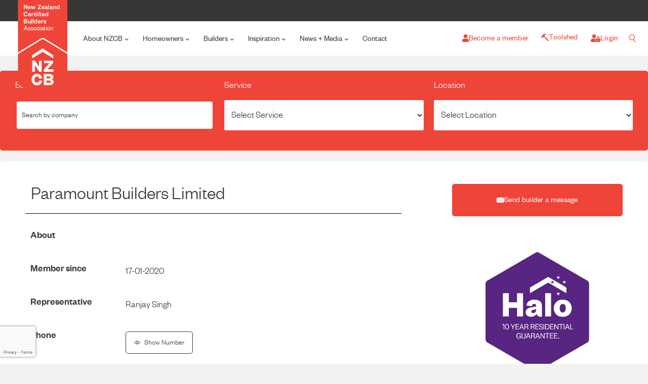

--- FILE ---
content_type: text/html; charset=utf-8
request_url: https://www.google.com/recaptcha/api2/anchor?ar=1&k=6LdrnlkqAAAAALWteGvyP7-gEfvLSbRogM7YbBe4&co=aHR0cHM6Ly93d3cubnpjYi5uejo0NDM.&hl=en&type=v3&v=naPR4A6FAh-yZLuCX253WaZq&size=invisible&badge=bottomleft&sa=Form&anchor-ms=20000&execute-ms=15000&cb=i35sve2761mr
body_size: 45152
content:
<!DOCTYPE HTML><html dir="ltr" lang="en"><head><meta http-equiv="Content-Type" content="text/html; charset=UTF-8">
<meta http-equiv="X-UA-Compatible" content="IE=edge">
<title>reCAPTCHA</title>
<style type="text/css">
/* cyrillic-ext */
@font-face {
  font-family: 'Roboto';
  font-style: normal;
  font-weight: 400;
  src: url(//fonts.gstatic.com/s/roboto/v18/KFOmCnqEu92Fr1Mu72xKKTU1Kvnz.woff2) format('woff2');
  unicode-range: U+0460-052F, U+1C80-1C8A, U+20B4, U+2DE0-2DFF, U+A640-A69F, U+FE2E-FE2F;
}
/* cyrillic */
@font-face {
  font-family: 'Roboto';
  font-style: normal;
  font-weight: 400;
  src: url(//fonts.gstatic.com/s/roboto/v18/KFOmCnqEu92Fr1Mu5mxKKTU1Kvnz.woff2) format('woff2');
  unicode-range: U+0301, U+0400-045F, U+0490-0491, U+04B0-04B1, U+2116;
}
/* greek-ext */
@font-face {
  font-family: 'Roboto';
  font-style: normal;
  font-weight: 400;
  src: url(//fonts.gstatic.com/s/roboto/v18/KFOmCnqEu92Fr1Mu7mxKKTU1Kvnz.woff2) format('woff2');
  unicode-range: U+1F00-1FFF;
}
/* greek */
@font-face {
  font-family: 'Roboto';
  font-style: normal;
  font-weight: 400;
  src: url(//fonts.gstatic.com/s/roboto/v18/KFOmCnqEu92Fr1Mu4WxKKTU1Kvnz.woff2) format('woff2');
  unicode-range: U+0370-0377, U+037A-037F, U+0384-038A, U+038C, U+038E-03A1, U+03A3-03FF;
}
/* vietnamese */
@font-face {
  font-family: 'Roboto';
  font-style: normal;
  font-weight: 400;
  src: url(//fonts.gstatic.com/s/roboto/v18/KFOmCnqEu92Fr1Mu7WxKKTU1Kvnz.woff2) format('woff2');
  unicode-range: U+0102-0103, U+0110-0111, U+0128-0129, U+0168-0169, U+01A0-01A1, U+01AF-01B0, U+0300-0301, U+0303-0304, U+0308-0309, U+0323, U+0329, U+1EA0-1EF9, U+20AB;
}
/* latin-ext */
@font-face {
  font-family: 'Roboto';
  font-style: normal;
  font-weight: 400;
  src: url(//fonts.gstatic.com/s/roboto/v18/KFOmCnqEu92Fr1Mu7GxKKTU1Kvnz.woff2) format('woff2');
  unicode-range: U+0100-02BA, U+02BD-02C5, U+02C7-02CC, U+02CE-02D7, U+02DD-02FF, U+0304, U+0308, U+0329, U+1D00-1DBF, U+1E00-1E9F, U+1EF2-1EFF, U+2020, U+20A0-20AB, U+20AD-20C0, U+2113, U+2C60-2C7F, U+A720-A7FF;
}
/* latin */
@font-face {
  font-family: 'Roboto';
  font-style: normal;
  font-weight: 400;
  src: url(//fonts.gstatic.com/s/roboto/v18/KFOmCnqEu92Fr1Mu4mxKKTU1Kg.woff2) format('woff2');
  unicode-range: U+0000-00FF, U+0131, U+0152-0153, U+02BB-02BC, U+02C6, U+02DA, U+02DC, U+0304, U+0308, U+0329, U+2000-206F, U+20AC, U+2122, U+2191, U+2193, U+2212, U+2215, U+FEFF, U+FFFD;
}
/* cyrillic-ext */
@font-face {
  font-family: 'Roboto';
  font-style: normal;
  font-weight: 500;
  src: url(//fonts.gstatic.com/s/roboto/v18/KFOlCnqEu92Fr1MmEU9fCRc4AMP6lbBP.woff2) format('woff2');
  unicode-range: U+0460-052F, U+1C80-1C8A, U+20B4, U+2DE0-2DFF, U+A640-A69F, U+FE2E-FE2F;
}
/* cyrillic */
@font-face {
  font-family: 'Roboto';
  font-style: normal;
  font-weight: 500;
  src: url(//fonts.gstatic.com/s/roboto/v18/KFOlCnqEu92Fr1MmEU9fABc4AMP6lbBP.woff2) format('woff2');
  unicode-range: U+0301, U+0400-045F, U+0490-0491, U+04B0-04B1, U+2116;
}
/* greek-ext */
@font-face {
  font-family: 'Roboto';
  font-style: normal;
  font-weight: 500;
  src: url(//fonts.gstatic.com/s/roboto/v18/KFOlCnqEu92Fr1MmEU9fCBc4AMP6lbBP.woff2) format('woff2');
  unicode-range: U+1F00-1FFF;
}
/* greek */
@font-face {
  font-family: 'Roboto';
  font-style: normal;
  font-weight: 500;
  src: url(//fonts.gstatic.com/s/roboto/v18/KFOlCnqEu92Fr1MmEU9fBxc4AMP6lbBP.woff2) format('woff2');
  unicode-range: U+0370-0377, U+037A-037F, U+0384-038A, U+038C, U+038E-03A1, U+03A3-03FF;
}
/* vietnamese */
@font-face {
  font-family: 'Roboto';
  font-style: normal;
  font-weight: 500;
  src: url(//fonts.gstatic.com/s/roboto/v18/KFOlCnqEu92Fr1MmEU9fCxc4AMP6lbBP.woff2) format('woff2');
  unicode-range: U+0102-0103, U+0110-0111, U+0128-0129, U+0168-0169, U+01A0-01A1, U+01AF-01B0, U+0300-0301, U+0303-0304, U+0308-0309, U+0323, U+0329, U+1EA0-1EF9, U+20AB;
}
/* latin-ext */
@font-face {
  font-family: 'Roboto';
  font-style: normal;
  font-weight: 500;
  src: url(//fonts.gstatic.com/s/roboto/v18/KFOlCnqEu92Fr1MmEU9fChc4AMP6lbBP.woff2) format('woff2');
  unicode-range: U+0100-02BA, U+02BD-02C5, U+02C7-02CC, U+02CE-02D7, U+02DD-02FF, U+0304, U+0308, U+0329, U+1D00-1DBF, U+1E00-1E9F, U+1EF2-1EFF, U+2020, U+20A0-20AB, U+20AD-20C0, U+2113, U+2C60-2C7F, U+A720-A7FF;
}
/* latin */
@font-face {
  font-family: 'Roboto';
  font-style: normal;
  font-weight: 500;
  src: url(//fonts.gstatic.com/s/roboto/v18/KFOlCnqEu92Fr1MmEU9fBBc4AMP6lQ.woff2) format('woff2');
  unicode-range: U+0000-00FF, U+0131, U+0152-0153, U+02BB-02BC, U+02C6, U+02DA, U+02DC, U+0304, U+0308, U+0329, U+2000-206F, U+20AC, U+2122, U+2191, U+2193, U+2212, U+2215, U+FEFF, U+FFFD;
}
/* cyrillic-ext */
@font-face {
  font-family: 'Roboto';
  font-style: normal;
  font-weight: 900;
  src: url(//fonts.gstatic.com/s/roboto/v18/KFOlCnqEu92Fr1MmYUtfCRc4AMP6lbBP.woff2) format('woff2');
  unicode-range: U+0460-052F, U+1C80-1C8A, U+20B4, U+2DE0-2DFF, U+A640-A69F, U+FE2E-FE2F;
}
/* cyrillic */
@font-face {
  font-family: 'Roboto';
  font-style: normal;
  font-weight: 900;
  src: url(//fonts.gstatic.com/s/roboto/v18/KFOlCnqEu92Fr1MmYUtfABc4AMP6lbBP.woff2) format('woff2');
  unicode-range: U+0301, U+0400-045F, U+0490-0491, U+04B0-04B1, U+2116;
}
/* greek-ext */
@font-face {
  font-family: 'Roboto';
  font-style: normal;
  font-weight: 900;
  src: url(//fonts.gstatic.com/s/roboto/v18/KFOlCnqEu92Fr1MmYUtfCBc4AMP6lbBP.woff2) format('woff2');
  unicode-range: U+1F00-1FFF;
}
/* greek */
@font-face {
  font-family: 'Roboto';
  font-style: normal;
  font-weight: 900;
  src: url(//fonts.gstatic.com/s/roboto/v18/KFOlCnqEu92Fr1MmYUtfBxc4AMP6lbBP.woff2) format('woff2');
  unicode-range: U+0370-0377, U+037A-037F, U+0384-038A, U+038C, U+038E-03A1, U+03A3-03FF;
}
/* vietnamese */
@font-face {
  font-family: 'Roboto';
  font-style: normal;
  font-weight: 900;
  src: url(//fonts.gstatic.com/s/roboto/v18/KFOlCnqEu92Fr1MmYUtfCxc4AMP6lbBP.woff2) format('woff2');
  unicode-range: U+0102-0103, U+0110-0111, U+0128-0129, U+0168-0169, U+01A0-01A1, U+01AF-01B0, U+0300-0301, U+0303-0304, U+0308-0309, U+0323, U+0329, U+1EA0-1EF9, U+20AB;
}
/* latin-ext */
@font-face {
  font-family: 'Roboto';
  font-style: normal;
  font-weight: 900;
  src: url(//fonts.gstatic.com/s/roboto/v18/KFOlCnqEu92Fr1MmYUtfChc4AMP6lbBP.woff2) format('woff2');
  unicode-range: U+0100-02BA, U+02BD-02C5, U+02C7-02CC, U+02CE-02D7, U+02DD-02FF, U+0304, U+0308, U+0329, U+1D00-1DBF, U+1E00-1E9F, U+1EF2-1EFF, U+2020, U+20A0-20AB, U+20AD-20C0, U+2113, U+2C60-2C7F, U+A720-A7FF;
}
/* latin */
@font-face {
  font-family: 'Roboto';
  font-style: normal;
  font-weight: 900;
  src: url(//fonts.gstatic.com/s/roboto/v18/KFOlCnqEu92Fr1MmYUtfBBc4AMP6lQ.woff2) format('woff2');
  unicode-range: U+0000-00FF, U+0131, U+0152-0153, U+02BB-02BC, U+02C6, U+02DA, U+02DC, U+0304, U+0308, U+0329, U+2000-206F, U+20AC, U+2122, U+2191, U+2193, U+2212, U+2215, U+FEFF, U+FFFD;
}

</style>
<link rel="stylesheet" type="text/css" href="https://www.gstatic.com/recaptcha/releases/naPR4A6FAh-yZLuCX253WaZq/styles__ltr.css">
<script nonce="31vnouaNgIXf9ZUp7hsblg" type="text/javascript">window['__recaptcha_api'] = 'https://www.google.com/recaptcha/api2/';</script>
<script type="text/javascript" src="https://www.gstatic.com/recaptcha/releases/naPR4A6FAh-yZLuCX253WaZq/recaptcha__en.js" nonce="31vnouaNgIXf9ZUp7hsblg">
      
    </script></head>
<body><div id="rc-anchor-alert" class="rc-anchor-alert"></div>
<input type="hidden" id="recaptcha-token" value="[base64]">
<script type="text/javascript" nonce="31vnouaNgIXf9ZUp7hsblg">
      recaptcha.anchor.Main.init("[\x22ainput\x22,[\x22bgdata\x22,\x22\x22,\[base64]/[base64]/[base64]/[base64]/[base64]/SVtnKytdPU46KE48MjA0OD9JW2crK109Tj4+NnwxOTI6KChOJjY0NTEyKT09NTUyOTYmJk0rMTxwLmxlbmd0aCYmKHAuY2hhckNvZGVBdChNKzEpJjY0NTEyKT09NTYzMjA/[base64]/eihNLHApOm0oMCxNLFtULDIxLGddKSxmKHAsZmFsc2UsZmFsc2UsTSl9Y2F0Y2goYil7UyhNLDI3Nik/[base64]/[base64]/[base64]/[base64]/[base64]/[base64]\\u003d\x22,\[base64]\\u003d\\u003d\x22,\x22V8Ouwp3CrFZ1a8K1wrLCjsOnT8O4bcOBfWPDk8K8wqQQw65HwqxCQ8O0w59qw5nCvcKSJcK3L0rCs8KwwozDi8KTbcOZCcO7w44LwpI5Zlg5wpzDm8OBwpDCpg3DmMOvw59Cw5nDvlfCqAZ/EMObwrXDmAxBM2PCv1wpFsKSGsK6CcKpLUrDtC5qwrHCrcOYFFbCr2YdYMOhHcKjwr8TRW3DoANBwoXCnTpXwp/[base64]/DqsKcwrx+Ch3DuhDDtMKFwpRXwqQlw6VKwq8iwpsOQhDCtQphZjcoIMKKTFjDgsO3KXvCoXMbCV5yw449worCoiE0wrIUETXCtTVhw6DDkzVmw4jDl1HDjxAsPsOnw4XDvGU/[base64]/Cn8KiLsOkPsKHw6h5Q2vCng3ClmFnwqx6E8Kiw47DvsKgK8KnSkbDicOOScOHNMKBFW3CscOvw6jCnTzDqQVawqIoasKQwpAAw6HCtcOTCRDCu8OwwoEBCTZEw6EBdg1Aw6FPdcOXwpjDm8Osa0Q1Cg7DocK6w5nDhErCmcOeWsKeAn/DvMKvCVDCuDV2JSVOVcKTwr/[base64]/w5LCksKJwp7Dp8OeGEnDonA7w5bDjhc6Z8OjHW8ZckvDjCbClBVqw4QqN1dCw61YYsO0ewRMw5nDuwDDlsKbw6dDwqLDlcO0w6fCmSodGMKQwrjCnsKIScKEWj7CnRjDkWTDkcOPd8Kyw6UGwpDDiTQ8wptAwojCizs+w7LDo3nDgMOkwr3CscK/[base64]/[base64]/Do1Qxw5hPNsKLwrhOLw/CqsKlwrbCjcKdPMODK1fCnHVtw61nw4RzY03Co8K1KMKbw6hzQsK1MHPCpsKhw7zCjhF5wr4zV8OKw6lbSsOpS1tVw6YowrHCp8O1wrtIwqoew4UpelzCgcK4wr/[base64]/DpGtrNlvDqsOww5VLKMKfwqfDucO5CcK7w6ZZcz/Ci2TDvx1Uw7LCpHhKf8KBRWbCs1oYw7I/[base64]/CrMKRG8KywqrCtcOsw4QbwoHDnsOGw6ARLnB7w67DvsO5Hi/DrcO6bMOFwocGZsOue1NfRwzDpcOvCMOSwqXCucKJPWnCo3rDnVnClmFpWcKRVMOkw5bDr8Ktwo9TwqRZfzhgK8OCwqUfCMORDwzChsKMRn/DkBE/[base64]/CkRU8wqPDssKfw6/[base64]/CoMOyZ8KFw5EwwpUzJcK9woLCgsOtw6oxE8KQw6JzwpDCv2LCr8O5w5/[base64]/[base64]/bsO9w40QfcOVQsOLw7J/wrcQwpnCm8KJdAPDpHzCszUSwozCtn3Cs8K7ScO2wqg3TsKUGzRFw6AOd8OsKGMAGGgYwrvCi8K/wrrDm1A1BMOBwqASYkLDmQJOasONdMOWwopqwpkfw5xKwqHDn8KtJsOPScKxwpDDrWvDvFocw6DCrsK4AcKfeMOpbcO0bcO7K8KZZMOJLSl+Q8OMDj5BD3YawrZ/FcOfw5DCuMO6wrzCjUvDhTrDr8OuSMKdUnV2w5QrFDV/EsKLw7oSEsOjw4vCkMOHM184dsKewqjCtk9/wpjCmCbCuTF6w7dnDnojw4PDrHBecHjCkDVtw6rCiA/[base64]/wpocMEPCtVdtN1HDu1rCusKow4PDnMKIBMOWwrbDpXpmw7BgYcKKw6lgWX7DpcKtesK4wosFw5hiBi8bZcKlw6XDkMOJNcOlHsO4wp/ClDx0wrHDoMOlOcOOGRLDoDBQwojDpcOkwo/Dt8Kmwrw+MsOQw6ojEsKGME8awqvDjyo1Q0MrGTvDnEHDrxBzZzrCs8O4w5pzccK7FgVJw5VyccOowqxew7nCvjYEVcO7wp5RfsKQwoggT09Xw4cewoI1wrrDv8K+w5XCkVdyw40dw6DCmQVxb8OfwoBtesKIP1TClhzDrQA0XsKDe1DCsCBHH8K/C8KDw6PCl0fDlXUaw6I5wpd3w7xKwoHDjcO3w4TDgMK/eQLDtC4xVVBfE0I7wrtpwrwHwqF2w5VCBCDDqRLCl8O3wpwNw7ohw7rCpxtDw5HChTnCmMOJw77CvQnDvC3Ds8KeExF/cMKUw5Rdw6vCnsOcwrVuwrBGw6NyX8OFwqnCqMKVD2nCpsORwp8Nw5rDmQgOw5nDu8KaAAIkaR3CqGFGYMOaTWHDgsKNwqzCsgTCqcOyw4TCu8KYwpIUbsKgTsK+EMKawpTDql01woEcwofCgV8RKsK+UsKPeBbCvmYZI8Kowq/DhcO0CxQFIWPCl0TCuSTCnGQnBsONRsO1BWLCpmfCuT7Dg2bDncKwdMODwrXCmMOzwrJGGzzDn8KBOMO0wo3CjcKBE8KJcAN1SE/DicOzPcOtJgg2w75fw7TDsnAewpXDisK8wpUWw5gyfmQsDCwUwptHwrvChFcRGsKXw5rCrTYJCAjDrjNRKMKgfMOTNRnDg8OawoA+AMKnDHJVw4MXw7HDu8KJDTHDvxTDmsKVQDssw6LCnsObw6bCmsOjwrzCqkMXwpnCvjbCjcOiMWNdax0vwo/Cv8Omw67ChcKbwosbaAA5dWQPwoHCu2rDqVjChMOQw4nCnMKJTm/DgEnCm8OIw6LDrcKuwodgNQHClQg3JDzCq8OTOjjChXDCkMKCwpbCnA1gfCo5wr3Dn0HCqEsVd2olw5zDsD08Cj5YS8OfKMOuWzbDtsKUG8O9w782PEo8wrXCvcOrIsK1GHgCFMOUwrLCmBjCoQgwwrjDnMKJw5nCrMOjw43CvcKnwr9/[base64]/[base64]/[base64]/wrB4HMKtw5w5w7NoR8KwQcO/[base64]/w6LDqcK7VcKjw7pMw6TCszPCpcK5RcOrwrcMwoZsbWsowqzCiMOeFm5CwoFlw47CvENJw6k8Mz4twq0Nw5XDksKBPkowYyTCp8ObwptFRcKwwobDn8O3GsKxWMKQCcK6HjnCn8Kow5DCh8KwdBQLMAzDlno7wobCgg3CosObHcOAEMOlW0lIBsKzwqHDkcKhwrJ/BsOhUcKbUcOMKMKcwpJBw7gKw7DCrWkIwoLDiENzwrDDtj5ow6zCk09waWdYdcKqwrsxHsKIK8OHRcOBD8OYYWE1wqxoDR3Dr8OMwoLDqVjCk3wRw7pfHcOfCsKHwqTDuk9lRcOIw6LCtCEyw6nCqsOmwrRAw4PClMK5JjvCiMKPaVU7w7jCscKpw5IxwrkHw7/DrjxXwq3Dn3V4w4/CocOpAMKEwqQ7c8Ojwodwwrpsw5LDtsO2wpR0BMODw43CpsKFw6RBwq3CrcOMw6LDmU7CnCEFFzHDrX1lXB13J8O5X8OMwqwTwoZfw5vDlQ9Zw7wVwonCmBHCm8OPwrPDr8OfJMORw4puwqJZN21HEcO4w4QYw6/DrMOWwqzCjkfDs8O3TTQtZMKgBQVucQgmdx/CrjgKw73CnGgKBMKzHcOPw7DCgFPCskwrwoktfMOACClDwqtwG0DDj8KOw4xPwr5AelbDlyoVbcKnw7dmHsO/FkrClMKIwqLDq3XCmcOOw4RZw6F+A8OCY8KMw6LDjcKfXEPCnMOYw4fCpMOMFgLDtlLDqS0CwqdgwqPDm8ObbXjCiTXDrMOpARPCqsOrwoByKMOrw7Ygw5oGGUkEW8KIdHfCssOgw6lXw5fCocKRwogIGR/[base64]/CmhJ5wrABwoXCp2lwO0oKdsOxI281N8O5wpAUwookw4kHwpoCbRPDm0N4OsKfbcKPw7vCg8Oxw7/[base64]/DhcKzwpU8BsOBwp7CojYbW8KnOFTDpSnCgcOHbTBOw6xvfG/[base64]/DlMKKCDcdasKxBMKadsKfw4DCt8OOc8O/[base64]/w743YRXDkSPClMKhwrTDuTIWwpsgXsO0w6LCkcKSw4XCkMKnBsOHIMKUw5TDiMOMw6XDmgXCg2wVw73CulbCp3xLw5fCvjtCwr7ClEIuwrDCjX/DuEbDpMK+JsOIM8KTasKLw6Ebw57DrWzCqcOvw5gEw5gIGDQWwqtxPXRpw55mw4tAw58yw4DDgsOJRMOwwrPDsMKAAcOdPntcPcKtCTzDq0TDoDrDk8KHCsK2McKhwoZMw4/CpmTDvcOAwpXDv8OxQUduwrQfw7/DvcKhw6IvFzUUfcKxLRXCl8KgOlTCusK3F8KNE3fCgCgHHMOIw7zDhR7CoMKzVXdBw5oiwodDwrMuOQYhwoVSwpnDgitwW8O8YsKxw5gZUWBkGRPCrwx7woXDiH/DnMKlbkbDsMO2EcOlwpbDpcOCAMOOMcOXHDvCtMO8PHxAw55+AcKmFsKswqHDkDtIBXjDtkwWw6l4w44ifFZoO8KWScOZwow4w6Y+w5xjfcKWw6tow55rcMKjC8KHw4kfw5PCu8OMOgtQEzLCncOOwobDucOpw43Dq8KEwoVvOVbDicOnOsOvw6vCqH9xesO7wpdBI3/ClMKmwrfDnnvDrMKuLi3DpQ3CtjVUXcOMI1jDscOZw5Q/wqfDihwLDGAZQcOwwpkgRMKLw7M4cGPCoMKhVEvDksOYw6JTw43DucKBw6VJQQ4Vw7HCoBtVw5R0cykhwobDmsKpw5nDjcKPwqAqw4zChnFCwrTCv8KrScOtw6BsNMODJiHDuE3CrcO2wr3CqVJiOMKpw5UpSlI/fXvCvsOPTm/[base64]/Cqn4Dw4hBw47DksO4wqplwr/CsGAnOC06worCh8O/w7zDu1jDhznCjMOPwqlCw6zCgQJNwr3CuQ/DqsKsw6rDk0IZwoEqw7NcwrzDnVnDh1TDunPDkcKjOj3DksKnwr3DkVoUwpEtEsKfwpFQOMKxWcOQw7rDhMOtLDTDt8Kiw5VQw5ZIw4DCqgp6enfDm8O3w5nCvTtEZ8OMwqnCk8K7ahPDlcOsw5t0YsOuw5UrHMKyw4saBMKvSz/Cq8KoOMOhW1DDvUtcwqINZVLClcKYwqHDrcOzwpjDhcOAeGoXwr3DkcKfwrEeZl/DuMOHTkPClsOYZkLDs8OMw5QtXMOPN8K6woggXi/CksKyw63DoSPCvMK0w6/[base64]/CkRFXw7p1w6MLQSQKwqDDj8OoP1A/CcOxwqoGAsKhwrPCh3TChMKZFMKWK8K/U8KVT8K2w5xQwrQNw48fw7k9wrAPKyHDqCHCtlpzw4YYw5YhAi/Ci8Krwp7Ck8OvFG/Dgh7Ds8KjwpDCkiNIw4zDq8KRGcK3bsO9wpzDqlVMwqXCui/DusOVwrzCtcKuFsKbLAJ2woLCtCF0wrk6wqxOPWtqbmPDosOAwoZrbR17w6DCgg/DuDLDrSAgdGlLLEolwpJrwo3ClsOvwoXCjMKPbsKmw6kLwp8pwoczwpXDnMO/wr7DtMKSMMK3BHgidz8JSMO8w4Acw6Y0wp55wqXCqx4IWnBsesKLLcKje0LCosOnI2slwo3DosKVw7fCpTLDuS3ClMKyw4jDpcKrwpA5wpvDkcKNw4/Cjik1PcOLworDm8KZw7ASdcOpw5/Ck8O9wp4DC8K+QATClgwMwojCs8KCEWfDhn5Bw5h/JyJKajvDl8OkBj5RwpdrwpMFMBJVQmkaw53DosKswpBzwpQBJmknUcO4PwheGMKBwrrChcKMaMO2X8O0w7TCnMKBI8OZOsKGw7IbwrgYwqTChMK1w4o+woxCw7zDg8KTC8KrWMKARBDDicOOwrIrAAbCt8OsFi7DuALDpTHCr0xWWQnChTLCmGd/LGV3acOmN8Odw5ReZFjCn1ofEcKeL2Vpwrkkw4DDjMKKFMOkwrzCgMKJw5lWw4ZYZsKELVnCrsOaccOlwofDpB/CrMKmwo4sQMKrDyfCjcOoBTh/CsOkw7vChhnDo8ORGkA5woLDp23CvsOvwoTDvsO5WSTDjMKhwpzCn2rCnHIdw6TDl8KHwqI/w7U6wrDCpcKbwpTDmHXDvcOCwqzDv3NTwrZKw6MJw5rDr8KNbsK3w44mDMO4VMKQCTLDn8KhwroMw5HCsxHCvmkyZBrCvwsrwqPCkxgreHTCvQzCpsKQGsKVwptJQBDDqMO0Pzd2wrPCksO4w5rDp8KKRMODwrd6Gn3DqcONQnUQw57CpGbDlsOiw5DDrT/DkFXCk8OyUwlyaMOIw44YGRTDj8KPwpgaN2DCmMKJbsK9IAE9EMK3aSc5CMKGaMKHOwwXbcKVw4DDhMKfFsK/[base64]/[base64]/CkhAGw5LDkcOQwqAWB13Dh8O3BlJyHXbDpsKew4VMw655DsKvU03CqncVe8KOw4fDiGFbPR0Kw6/[base64]/w7Eaw5YKWsOmw7QnwpHDpsKxNnXDl8OrZMKLHMKTw47Dq8ODw6PCgD/Drx0tLQXCj2VUAWbCpcOQw7U8wrPDt8KMwo/DpVc3w6sLMnrCvCh4woHCvw3CkU9gwrTDhHDDtCfChsKXw4wEDcOcGsKHw77CpMKNV34MwoHDk8OuMkgeVMOnNhjDgAJXw4LDgRUBZ8Ohwp1DCwzDqFJSw7nDtcOgwpYHwrBqwq7DkMO/[base64]/Dq8O8QsKIwocVbsO1RMOPJMOkaMKMw5jDvkrCtcKkLMKFBALDsB/ChQoRwqglw7DDlnHDu0DCn8KXDsORMC3CuMOcK8K3D8OwOVvDg8KswoLCrAJdGMO8EsKqw4vDkCbDjsOewpPCjsOEe8Kgw5LCoMO/w6HDtEoDOcKpV8OEDwUcbMOIWTjDvRfDlMKYUsKIXcKVwp7CkMKgZgTDiMK+w6DChQcZw7XCt2NsRsOgGH1HwovDjFbDt8Ozw5nCtcO9w5UmL8Oew6PCrcKzS8ODwqAhwp3Do8KawpjDgMO3EQAzwqVtdVfDjV7CqFPClz3DtEbDiMOeRQgUw53Crn7DugA2LS/CosOmUcONw7jCqcKlHMOrw7TCocObw41WVGMbSw4QRB50w7vCjsOGwpXDkEU3HigXwpbDnAYuV8O8dW5gAsOQOFMsdDLDmsORw6gpbm/[base64]/Cu3rDqhERwrHDhyzCi8OTSXzChsKTWXvCo8KOE3BTw7vCvMO7wo7DuMO2Cg4LbcKpw7YNLGktw6Q7HsK4KMOjw4BvJ8KmJgN6f8O1CcOJw6vCpsONwp4mRsKoezXCpMOgeDrCpMK4w7jCtW/CvsKjJ2xYScO3w5bDgygWw6/CkMKdZsO/w7hCEMKCS2vChsOxwrvDuBfCugYBwrkpa0lcwq7DvxR4w6F3w77CuMKLw7LDqsOaM087wqtRwqUDO8KHYBLCnA3Dklhzw7HCgcOfWcKWaSl4w7JBw7nCkU8WbRkvKTZKwqzCgMKKPsKKwq/ClsKbdAYgJm9GFyLDsAzDmsOaZHnClsOCK8KrScO/wpkjw6IIwqLCm0Z/BMO3wqsldMKaw57CkcOwGsOuQzzDtcK4DybCncOnBsO6w5nDlGDCvsOww5DDhG7Cqw7Cq3nDghsKwrYkw7Y7f8O/wpcXUBIiw77DmC7CsMODZcKrQ23Dj8K/wqrCnU0ww7oLIMOAwq5qw6JlBsKSdsOAwpJ5JmUpOMO/w70YbcKYwp7DucOHMsKRRsOVwrfCqzN2Ox0gw71dal/DsQbDtEJEwrLDgB8JfMOBwoPDocOvwowkw5DCi18DTcKtacOAwqlkw7nCocKAwrzCg8Olw6vCrcKeRFPCuDp/[base64]/[base64]/Dr8OVFx3Dlzs0wr19FcKrwp4Zw5hqQcKvG8OLCiYZGwAaw4Zpw53CiR/CnUY/w4fDhcKWQyJlC8OlwpbDkmsMw64xRsOYw6/Cg8K9worCuWTCt11GJF9THcOPBMKaOcKTbMKmw74/w595wqBVLsOnw60MFsKfMjAPUcOHw4kAw7bChxwTaiJIw7xQwrbCti1Xwp/DosOcGQY0OsKYAX/CqRTCl8KtWMK2LkvDs1LCisKPfMKowqlKwqLCjsK0JELCk8OpVG5DwoheZRjDmXjDlFXDnnLCl0tHw7cqw7tQw5BFw4Jqw4TDt8OcTcK/SMKkwqzCq8OCwq5bSsOLLALCu8OGw77CtMKVwohJBTXChgPCtsO/MhUPw53DpMKXERbCtwzDpy97w5DCjsOEXTwXYUA1w5cDw6XCsTsdwqd9d8OIwqpmw70Uw4XCnRNWw7pOwobDhFVlFMKkY8O1DX7DrUwAWsOHwpdUwpDCmT9ww4NkwpoRBcK/w4dtw5TDjsKVw79lHFrCjQrCi8O9bhfCucOtQQ7CiMOawoJeT0gmYAAQwq5PR8KwR09kPEwEJMOVI8KYw6k/[base64]/DkBJSCMKRw6h2WhJYwopqNcKOw7pPw4nCucOCw71fAcOpwqocGcKtwqbDrMKkw4LDtzMvwrDCqDMgI8KLLcK1V8KPwpZywqoRwpxPFFjCucOlHnPCisKzFnhww73DoRoveSzCvMOyw6UuwpUtDBpMKMORwojDujzDosOOWcOQBcKUAMKkenzChsOGw43DmxQ/w6LDgcKPwrDDpxJ9w63Cg8K9wr5fw6xAw6PDvVwmDm7CrMOmasO/[base64]/w6HDvQrDlAHDhD1Zwo3DijDCo29sw7E9w5bCvEPCusO3XcK1wrnDq8O6w4QyHBJ3w5NNasOuw7DCrDLCocKGw7ZLwrDDhMOvwpDDuidPwqfDsA5/[base64]/C18vwpzChWNmMMKuZsOKwqLCi8Oiw7vDsFTCvcKef1k8w5jDuFzCpHvCqX3DtcKgwp8awonCnMOKwo5XZS1wBcOiSEIIwovDtAxLaD1RasOkHcOaw4zDpTAZwqnDtFZKwr7DnsOHw4FXwrrDqWHCinDCusKDUsKRN8O3w4sjwqBXwrjCi8K9S3x1axPCo8KBw4J6w5/CtiY/w5wiEsKDwrLDgsKuPMKzwqzDkcKDw4YSw5hYEX1Gwq8xDQHCk1LDt8OCBVDCi3jDjCddKcOVwpPDpm49wqTCvsKZBXNfw7nDgsOAWMOPAwjDlA/CuE8Kw419Zz3Cp8OJw4sMYQvDu0HDjsOUNB/[base64]/CkHnCucKtRcKEw6TCiF51wox9w6Y5w7jDr8Ojw70Eb1/DizDDnjHCsMKmb8KxwrY4w6LDo8OOBAXCqG3CmE/CkFzCucOGccOrb8KZW3fDpMK/w6XCmcOWFMKEw7HDuMOBc8KXAMO5BcOQw58ZbsOnAMKgw4zCu8KZw74ewpBfwocgw6Qew5TDqMKsw4zCrcK2ei0GFihgSUpewqsIw7nDtMOHw7nCqnjCqcOvTjMgwrZlE0orw6l7ZG/DphHCgS9vwpJXw5MkwrxrwoE/wqrDky9WVcO9w7LDnz1+wqXCoUDDv8K0IsKQw7vDjcKjwqvDv8Ojw4nDnRjDkHhlw7fCv2crHcOBw68EwpLCvybClcKzVsKKwqXClcOwCMKewqBWOwTCncOCIQVxL3NWSlF/Ml3DmsOaWnc3wrlwwq8HGDlhw57DmsOhTWxUM8KSQ2ZfeTMhYsOkQMO6I8KkI8OqwpErw4prwrUzwqkbw7hWbjAvBChkwppJXhjDm8KBwrZUwovCo2nDmAjDgsKCw43CpC/[base64]/DlXXDhcKJUBLDsXgQw4jDuw7Dv3I8wpsKwrvDlMOQw4VdwrLCplTCo8ObwogULCQpwp8vLsKqw5LCiVPDgU3CnzPCs8Ogw79GwofDg8OkwrbCsz91OsOOwp/DisKXwrkyFWvDtsOEwr4RXMKCw6fCp8Ojw6XCsMKrw77DmAnDpMKIwohvw7lvw4A/MMOYTsKUwoceLcOdw6LCicOww48zYQYRaivCqFDCqk/ClRbCqVsVRsKERcO4BsKzeAZUw5MBBj7CriPChMOPHMO1w7HCiVhpw6RHHMOjRMOEwrZTC8KYWMK1HylMw5xEZx9GVcOlw4jDjw7CngB2w7DDgcK6aMOew73DmnDDusKCVsK8SjVKFcOVDU8Ww74uwpY8wpUuw64xw7VySMOCw7gXw5bDl8O/[base64]/CsEIXw448w5HDtsKiw6lYWsO4wp8xBkfCkMOUw49HDhvDhnxow4fClcOVw4/ChjDDv1fDqsK1wq4iw4ALZTQzw6HDuifDsMKuw7dqw7/[base64]/DqDRLdTFYIQnDm8KrT8OgQHQsRsOPY8KHwqDDp8Oww6TDpcKJSEXChMOAX8OAw6vDlsOoJlzDsRxxw7TDosKwGg/Cg8O6w5nDklXCo8OwVsObUsOwXMK3w6LCg8OqCMOhwqZGw6BkC8Ouw5xDwpcKQ1Nywp9Bw6DCicOdwrNWw5/CpsKQwqcCwoLDhXfCkcOIwrDDhXc0PsKOw6XDkgRHw55eU8O0w7w/AcKtA3VGw7QafcOHOz48w5dKw4xswqtGTTxQER7Dr8OUUhnCkDIvw6fCl8KYw6/DqWXDsWfCm8K/w4gkw5vDoGRrBcK/[base64]/[base64]/[base64]/[base64]/[base64]/ZgrDhXJQw7QdBcKYUMObX1VdCcKzw7jDn8OOJCRHWxAjwq/CnjLCk2zDt8O1TRsiHMKqPcOwwokBAsOLw7LCpATDtQ7DjBrDl154wrVGcXVew4nChsKRZDHDj8Ouw4zCv05/[base64]/ClsKDwrZ/w6zCmMO9dcOfTsK6w6nClV1ebkHCsHsyw7Egw7zDtcOrWmp0wrLCgUIxw5/CocOsN8OUb8KZdARww5bDozDCkkXCliFqRcKawrNSdQE3woIDZC/DvRUQVcOSwrTDtUQ0w73Ckn3DmMOfwrbDgWrDpcK5Y8OWw73DpijCkcOPwrzCkh/CpHp+w41iwrc+ZkzCpsO+w7jCpsOiccOGEgHCo8OXexwUw4EMbgnDjR3CtU0LNMOGa1TCqH7Cp8KWwrXCusKmbnQTwpzDqMKuwqQ1w6EXw7PDqEvCi8KMw7Y6w65jw4tCwqBcBsKuP27DsMOWwrzDmMOlZ8KLw7bDhjIKXMOkLnfDj2FOYcKrHsO8w5BAVlx/wqkJw5nCocOoaCLDusODD8KhMsOkw4bCkw96Z8K3w7BOM3fCjBfCkjPDr8K1wr9aCkzCk8KMwpDCqSVhfMO8w7fDsMK/XjDDlcKRwoY7Bkp4w6YVw4/DjMOQMcORw43Cr8Kzw7syw6NLwqcgwprDnsK1YcK6dkDDjsKKGUF4Ny3DozZHRR/ChsK0U8O5wqgFw4xrw75zw5DCg8KywpN/w5fCiMKbw5RAw43Dv8ODwokBGMOUN8ONaMOSGFIvBQbCrsOSKcK2w6vCuMK0w6bDsUppw5HCi1VMPXXCvSrDuA/Cm8KEUlTCqMOIHFAdw6jCssKBwphpYcKZw7wpwpozwpkuGiJ2MMKkwrZsw5/[base64]/DhMOUCMOsO8OcCynCiSbCnsO9AsKEaHJ/w7LCqMOdYsOjwoYZY8KZP0zCs8OAw7vCqUPCtXJ5w7/CicOKwqo8PEgzFsONExfDg0LCnHUjwoPDhcOUw5bDvFrDhC1RPRxJRMKEwqYjHMOjw6xwwpICc8KNw4zClcOTwohow4TCnxgVVTDCqMOkw6JQU8K8wqbDp8KDw63Cqwcwwo9WdSsrH0IMw4B/wpBpw5V6N8KJFcO6w4zDp0BbAcOFw4LDicOXNEMTw6XCllXDsWnDtULCocKzaFVLEcOmF8OrwoJRwqHCtCnDlMK7wqjDjcOdwo4IW0IZacKWaX7Ci8K6FXt4w5U7w7LCtsOFw4/DpMOfwo/[base64]/DrhbCgQzCncKdEDUAwppSw43Cv8K3JUvCuV3CrXhzw7zCmsKJGsKhwrEiw6FFwqjCk8O8bcOOOR/ClMK0w5LChDHCjUrDmMOow7VvGMOObV0CDsKaHcKdEsKfbEkEFMKKwo0ZOlPCosK8acK1w7wUwrcfSXRiw49dwp/DksK+a8KowpUVw7HDpcKKwo/DinYFVcKrwrXDkQ7Dg8Ojw6M3wpZ4w47Ck8OVw5DCiDdlwrFRwrB7w7/[base64]/Cg0VJdCrDvWFYwrtsZF3CvRdUwovCicKkfksqwppbwphTwokww6oRAMOeVMOLwoZmwoEIWk7DvEA/C8OPwoHCnBd+wr0cwqDDssO+L8KJLMO0BHFSwpQmwpbCusOtZMOGN2pyP8OdEibDhFfDnEnDk8KDUsO3w5IpAsO2w5DCikcdwobCo8OeZsKtw4vCtlbCl1plw7t5w6o8wr9jwrQfw6dpTsKfYMK4w5bDn8OKMcKtMR/[base64]/DlcKXw44Uw4M+wpQ4wo1/YGjCnsKbGcKwF8K+JsKLRcKrwpMWw5FAWywNU2Jow53DkWPDo3h7wonCksOycA0fPEzDk8OPHilUKMKkCBHCs8KHPy5RwqItwp3CgMOEam3CjynDqcK+wpfChMK5KTzDnE3DgSXDhcO/[base64]/w4LCjsO2IGnCmQ45aVzDsQMDw455NMOJCmTDsTLDmsK6VHwrMUTCjwosw74HXHMQwoxjwp8TQW/CssOCwp3ClnQiRMONH8KZU8OJd3YSG8KPOMKMw7oMw4zCs3loFArDkBgWM8KCD058BTQoN1MpPUnCgRjDgEbDriQ+w6UTw4AoGMKzFlpuD8K5w5jDlsOIw4nCnSdww7AQasKJVcO6EnvDlV5/w4hwIjHDsCTCvsKpw6TCoEwqExbDlWseJcOcw6pSFDpidV5OTjxSCXDCo17DlsKwBBHClAzDpzTCpwTDkD3DqBbChwjDpMOAC8KjGWTDqMOifk4BPDFZXBfCm3stayVKdcKgw6vDp8OpSMOFe8O2HMKiVRADXl9gw67CssOOJWpPwo/DtVfDvsK9w63DrmjDox9Ew6IawochDcKewr7Du3UxwpbDuGnCn8OEBsK+w609PMK3STRBIsK9w4JIwrHDmlXDvsOiw4bDksK7wpZAw4HCuA/CrcKjEcO6wpfCi8Oew4PDsWXDuUw9exXCtisbw54Xw7nDug7Do8K5wpDDhDMbZcK7w7DClsKsCMOpw7opw4nCrcKQw4PDhsOpw7HCrsOPNQB7XD0Fw7poKMOmcMKmWxICbz9Xw7/DosOQwrcgwp3DtywvwpgbwqPCtRTCiRBpwqrDhxbCsMKtZjQbU0rCpcKvUMOIwq4hesKqw7PDoxXCi8K5XsOiHyfCkwIEwpbDpzLCkicmZMKRwrPDkAzCu8OxBMKhdG0DXMOow6AJWizCnQfCpHV0GcOxE8Oqwo/DmS7DtMOLGRHCsXbCiUM4JMKGwoTCgzXCuhXCigrDnkzDlj7CmBlsGQLCgcKjI8OawoPCn8O5Rws1wpPDucOcwoIgUigzM8K1wrFnNcOVwql1w5bCisKABnQnwoDCuQEiw43DnHltw50Jwr1/fGvCk8Ojw5PCh8KtURbCilnCh8KTA8OuwqplWSvDqWrDuVQrYcO4w7VaS8KNZRDCswHDuz93wqkQMzbCl8K0w60ew7jDu2nDhTppLwIhFsOTZndZw6hjaMOTwpZew4BPVgtww6cGwpvDi8KCHcOmw6nCngXCk0AuakDDt8OqBDpJw7PCmQ/ClsOLwrQcTy3DpMKsK1vCncOQNFInSsKZcMOQw65lAXjDucOhw7zDlSfCrsOpSsKXa8OlUMOTYA8JUsKVwrTDnX4FwqUMIXjDsjTDsRzCgsOwHBpAw6LDi8OMwrvCs8OmwqEaw6g0w5wawqRvwrsAwr/DuMKjw5RJwoJJfHLCqcKIwro9wqxHw6BBPMOuDcKOw6bCjMKQwrM5NkzDlcOww5jChETDlsKJw6vCq8OKwpx/QMOBUsKnU8OnAcKdwpIAM8OLVwQDwobDmCRpw6V9w5PDiljDrsOwWcOIMiTDs8Knw7jDsREcwpQ8NE8lwohFAcKQBMKdw6w3cF0jw5hnZCLChW8/MsORCU0oNMK8wpHCtQBrP8O+XMKAEcO8OAPCtE7DicOBwqrCv8KYwpfCo8OXQ8KJwoUDbsK9wq0lwqXCpXglwpZ2wq/DgHPDrn4KAsOLEsOCXiZ2w5MpZcKGT8OedxkoC3HDuxrDk0vCnhrDmMOjbsKIwoDDpBQjwpIgRcKQKgfCu8Otw51QY00+w5cxw71vcsOewpoQJk/DliE5wppMwrU6VGc8w6TDi8KRYHLCtgTCgcKNesKdI8KKJxBAXMK8w4DCncO2wpZka8Kcw7J3IBwxWnjDtMKlwqhFwq8VFMKew7scBWUFPkPDiRZ0woLCtMKGw4LCmUl7w6V6SBXCjsKcD1Epw6jCgsKqCnpPMD/[base64]/DpcODJcO0NsOZwpnCgcKDYhfDvsKvw4fCl10kwos1wrzCi8KAIsOxBcOaLRFrwqpsC8OaEWtFwqHDkB3DknJgwrEkEDXDksKhF0BNOznDsMOmwpgVMcKnw7fCoMOvw4XDkTdVREXCuMK+wrLDg3A9wozDrMOHw4AqwoLDjMKUw6XCncKcaRgIwpDCoA/DkEo0w77Cv8KlwohpIsKow4hXOsKxwqMaFcKGwr/CsMKOccOQFcKIw6fCoV7DvcK7w44zI8OzGsKtOMOkw5TCpsO3E8O/MBHCvxh/[base64]/Dnh9twq0QABFvMmF8wpUJUF80GX0RB2vCgW1bw7vDsnPCv8Klw6vDv15bP1tnwp3DhmfCgcO2w6lCw55Aw7vDjsKTwo4gUDHCqMK4woIAw4BowqDDrMKpw4TDnmlOdjtrw5NbGy80Wi/DvsK/wrtwQHJGYBc+wqDCkkbDrmPDmyvCkC/DtMKUGhELw5HDnikHw7TCu8OkURfCgcOrWcO1wqJYR8K+w4hjKzjDhH7Dj3DDoEFGwr9VwqYkecKJw4EJwrZxPRUIwq/CpmrDsXkMwr9vPjzDhsKIZAdawpFzX8KJEcOewofCqsK2YUw/woMxw6d7LMO9wpFuecKRw4cLWcKEwpNBfMOTwoI5NsKvLsOfGMKBKcOdM8OOHSjCpsKcw5lFwpnDmGfCln/[base64]/CiMO1w5QSwr3CiF3DmHzDnipESXlCAsKeScOXfsOow6FBwpYHKxHDnnJrw4h1CwbCvcOjwp4bXMKpwrNERh4Yw4RTw5c1VsOOVRjDmzIPcsOIITgXZMKFwrESw4DDmcOxVC3Chj/DkQrCmsOkMx3CgsORw6XDvV/[base64]/DkVfDmTfDqV/Ch8KQw6xSw6QrwrPDkhXChQEEwrEqTXDDvMKtGzTCp8KpLyfCusKXScKkSE/CrcKQw4/[base64]/CvsKkw75TPi7DgMKawrvCj8OSSVjDpkVQw5bDoDY5w7jCs2rCtHt0Y3JRdcO8BwhFdELDoWDCmsK8woTChcOWLHXCsVHDoU5o\x22],null,[\x22conf\x22,null,\x226LdrnlkqAAAAALWteGvyP7-gEfvLSbRogM7YbBe4\x22,0,null,null,null,1,[21,125,63,73,95,87,41,43,42,83,102,105,109,121],[7241176,597],0,null,null,null,null,0,null,0,null,700,1,null,0,\[base64]/tzcYADoGZWF6dTZkEg4Iiv2INxgAOgVNZklJNBoZCAMSFR0U8JfjNw7/vqUGGcSdCRmc4owCGQ\\u003d\\u003d\x22,0,1,null,null,1,null,0,0],\x22https://www.nzcb.nz:443\x22,null,[3,1,2],null,null,null,1,3600,[\x22https://www.google.com/intl/en/policies/privacy/\x22,\x22https://www.google.com/intl/en/policies/terms/\x22],\x224DRFMMhw0UqbZZhKZwTBxtnGt7NZiAGyd36GXTJ9glU\\u003d\x22,1,0,null,1,1762688528239,0,0,[88,60,52,7],null,[180,47,107,39,128],\x22RC-7LE4kWuUAZbEwQ\x22,null,null,null,null,null,\x220dAFcWeA64F8DdF9kSRjq_S99ugn4zDRw9bLofOLGFw-BmYzhaONzZBn8PqcvJRgbR4A0WF1sKi3QfAGm5DpGyflsRmsXK0LI3nQ\x22,1762771328231]");
    </script></body></html>

--- FILE ---
content_type: text/css; charset=utf-8
request_url: https://www.nzcb.nz/wp-content/cache/min/1/wp-content/themes/nzcb/style.css?ver=1759963919
body_size: 275
content:
.elementor-widget-image a{display:block;height:100%}.members-slider-z a.swiper-slide-inner{align-items:center!important}.members-slider-z .elementor-slide-description{padding-right:60px}.members-slider-z .swiper-pagination.swiper-pagination-clickable.swiper-pagination-bullets.swiper-pagination-horizontal{display:inline-flex;position:absolute;top:0;right:0;height:45px;justify-content:flex-end;padding:15px}.members-slider-z span.swiper-pagination-bullet{background-color:#fff;margin:5px!important}.members-slider-z .elementor-slide-heading{margin-bottom:10px!important;padding-bottom:15px;border-bottom:1px solid #FFF3}.quick-linksz-z>div{padding:12px!important}.quick-linksz-z .elementor-image-box-wrapper{display:flex;flex-direction:column;height:100%;align-items:stretch;justify-content:space-between}.quick-linksz-z{aspect-ratio:1/1}.welcome-user-scode p{margin-bottom:0}ul.scode-menu-hover{opacity:0;visibility:hidden;position:absolute;min-width:200px;background-color:#111;list-style:none;margin:0;top:58px;z-index:9;border-radius:10px;overflow:hidden;padding-left:0!important}.user-scode-outer:hover ul.scode-menu-hover{opacity:1;visibility:visible}.user-scode-outer{position:relative}ul.scode-menu-hover li a{color:#fff;padding:10px 25px!important;display:block}ul.scode-menu-hover li a:hover{background-color:#333}.welcome-user-scode{padding-bottom:10px}p.user-scode-emailz{font-size:12px;font-family:'Inter';font-weight:400}span.elementor-button-icon{display:flex;align-items:center}.tabs-sec-z .elementor-tabs{border-radius:10px;border:1px solid #E8E8E8}.tabs-sec-z .elementor-tabs .elementor-tabs-wrapper{border-bottom:1px solid #E8E8E8}.tabs-sec-z .elementor-tabs .elementor-tabs-wrapper .elementor-tab-title.elementor-active{border-bottom:3px solid #000}

--- FILE ---
content_type: text/css; charset=utf-8
request_url: https://www.nzcb.nz/wp-content/uploads/elementor/css/post-91.css?ver=1756869395
body_size: 562
content:
.elementor-91 .elementor-element.elementor-element-9d4bd63:not(.elementor-motion-effects-element-type-background), .elementor-91 .elementor-element.elementor-element-9d4bd63 > .elementor-motion-effects-container > .elementor-motion-effects-layer{background-color:#3a3a3a;}.elementor-91 .elementor-element.elementor-element-9d4bd63{transition:background 0.3s, border 0.3s, border-radius 0.3s, box-shadow 0.3s;padding:0px 0px 0px 0px;}.elementor-91 .elementor-element.elementor-element-9d4bd63 > .elementor-background-overlay{transition:background 0.3s, border-radius 0.3s, opacity 0.3s;}.elementor-91 .elementor-element.elementor-element-4045fe3 > .elementor-element-populated{padding:0px 0px 0px 0px;}.elementor-91 .elementor-element.elementor-element-73d6aff{text-align:left;}.elementor-91 .elementor-element.elementor-element-73d6aff img{width:115px;}.elementor-bc-flex-widget .elementor-91 .elementor-element.elementor-element-8749b5e.elementor-column .elementor-widget-wrap{align-items:flex-start;}.elementor-91 .elementor-element.elementor-element-8749b5e.elementor-column.elementor-element[data-element_type="column"] > .elementor-widget-wrap.elementor-element-populated{align-content:flex-start;align-items:flex-start;}.elementor-91 .elementor-element.elementor-element-8749b5e > .elementor-element-populated{padding:0px 0px 0px 0px;}.elementor-91 .elementor-element.elementor-element-b39227a{margin-top:15px;margin-bottom:20px;}.elementor-bc-flex-widget .elementor-91 .elementor-element.elementor-element-17d3a3b.elementor-column .elementor-widget-wrap{align-items:center;}.elementor-91 .elementor-element.elementor-element-17d3a3b.elementor-column.elementor-element[data-element_type="column"] > .elementor-widget-wrap.elementor-element-populated{align-content:center;align-items:center;}.elementor-91 .elementor-element.elementor-element-17d3a3b > .elementor-element-populated{padding:0px 50px 0px 0px;}.elementor-91 .elementor-element.elementor-element-6dfe282 .elementor-button{fill:#ffffff;color:#ffffff;}.elementor-91 .elementor-element.elementor-element-4372fed .elementor-heading-title{color:#ffffff;}.elementor-91 .elementor-element.elementor-element-4372fed > .elementor-widget-container{margin:0px 0px 0px 0px;}.elementor-91 .elementor-element.elementor-element-babebb5 .elementor-icon-list-icon i{color:#ef4438;transition:color 0.3s;}.elementor-91 .elementor-element.elementor-element-babebb5 .elementor-icon-list-icon svg{fill:#ef4438;transition:fill 0.3s;}.elementor-91 .elementor-element.elementor-element-babebb5 .elementor-icon-list-item:hover .elementor-icon-list-icon i{color:#ffffff;}.elementor-91 .elementor-element.elementor-element-babebb5 .elementor-icon-list-item:hover .elementor-icon-list-icon svg{fill:#ffffff;}.elementor-91 .elementor-element.elementor-element-babebb5{--e-icon-list-icon-size:14px;--icon-vertical-offset:0px;}.elementor-91 .elementor-element.elementor-element-babebb5 .elementor-icon-list-item > .elementor-icon-list-text, .elementor-91 .elementor-element.elementor-element-babebb5 .elementor-icon-list-item > a{font-size:16px;}.elementor-91 .elementor-element.elementor-element-babebb5 .elementor-icon-list-text{color:#adadad;transition:color 0.3s;}.elementor-91 .elementor-element.elementor-element-0cf4f7d .elementor-heading-title{color:#ffffff;}.elementor-91 .elementor-element.elementor-element-368a6d3 .elementor-icon-list-icon i{color:#ef4438;transition:color 0.3s;}.elementor-91 .elementor-element.elementor-element-368a6d3 .elementor-icon-list-icon svg{fill:#ef4438;transition:fill 0.3s;}.elementor-91 .elementor-element.elementor-element-368a6d3 .elementor-icon-list-item:hover .elementor-icon-list-icon i{color:#ffffff;}.elementor-91 .elementor-element.elementor-element-368a6d3 .elementor-icon-list-item:hover .elementor-icon-list-icon svg{fill:#ffffff;}.elementor-91 .elementor-element.elementor-element-368a6d3{--e-icon-list-icon-size:14px;--icon-vertical-offset:0px;}.elementor-91 .elementor-element.elementor-element-368a6d3 .elementor-icon-list-item > .elementor-icon-list-text, .elementor-91 .elementor-element.elementor-element-368a6d3 .elementor-icon-list-item > a{font-size:16px;}.elementor-91 .elementor-element.elementor-element-368a6d3 .elementor-icon-list-text{color:#adadad;transition:color 0.3s;}.elementor-91 .elementor-element.elementor-element-edfa7f2 .elementor-heading-title{color:#ffffff;}.elementor-91 .elementor-element.elementor-element-106137b .elementor-icon-list-icon i{color:#ef4438;transition:color 0.3s;}.elementor-91 .elementor-element.elementor-element-106137b .elementor-icon-list-icon svg{fill:#ef4438;transition:fill 0.3s;}.elementor-91 .elementor-element.elementor-element-106137b .elementor-icon-list-item:hover .elementor-icon-list-icon i{color:#ffffff;}.elementor-91 .elementor-element.elementor-element-106137b .elementor-icon-list-item:hover .elementor-icon-list-icon svg{fill:#ffffff;}.elementor-91 .elementor-element.elementor-element-106137b{--e-icon-list-icon-size:14px;--icon-vertical-offset:0px;}.elementor-91 .elementor-element.elementor-element-106137b .elementor-icon-list-item > .elementor-icon-list-text, .elementor-91 .elementor-element.elementor-element-106137b .elementor-icon-list-item > a{font-size:16px;}.elementor-91 .elementor-element.elementor-element-106137b .elementor-icon-list-text{color:#adadad;transition:color 0.3s;}.elementor-91 .elementor-element.elementor-element-1b8b060{--grid-template-columns:repeat(0, auto);--grid-column-gap:5px;--grid-row-gap:0px;}.elementor-91 .elementor-element.elementor-element-1b8b060 .elementor-widget-container{text-align:left;}.elementor-91 .elementor-element.elementor-element-1b8b060 .elementor-social-icon{background-color:#3a3a3a;--icon-padding:0em;}.elementor-91 .elementor-element.elementor-element-1b8b060 .elementor-social-icon i{color:#ffffff;}.elementor-91 .elementor-element.elementor-element-1b8b060 .elementor-social-icon svg{fill:#ffffff;}.elementor-91 .elementor-element.elementor-element-0ca502f{text-align:left;color:#ffffff;font-size:14px;}.elementor-91 .elementor-element.elementor-element-cf195b4{text-align:right;color:#ffffff;font-size:14px;}@media(min-width:768px){.elementor-91 .elementor-element.elementor-element-4045fe3{width:15%;}.elementor-91 .elementor-element.elementor-element-8749b5e{width:85%;}}@media(max-width:1024px) and (min-width:768px){.elementor-91 .elementor-element.elementor-element-17d3a3b{width:100%;}.elementor-91 .elementor-element.elementor-element-4cfd6b6{width:33%;}.elementor-91 .elementor-element.elementor-element-f981bcb{width:33%;}.elementor-91 .elementor-element.elementor-element-f306260{width:34%;}}@media(max-width:767px){.elementor-bc-flex-widget .elementor-91 .elementor-element.elementor-element-4045fe3.elementor-column .elementor-widget-wrap{align-items:center;}.elementor-91 .elementor-element.elementor-element-4045fe3.elementor-column.elementor-element[data-element_type="column"] > .elementor-widget-wrap.elementor-element-populated{align-content:center;align-items:center;}.elementor-91 .elementor-element.elementor-element-4045fe3 > .elementor-element-populated{padding:0px 0px 0px 0px;}.elementor-91 .elementor-element.elementor-element-73d6aff{text-align:center;}.elementor-91 .elementor-element.elementor-element-73d6aff img{width:80px;}.elementor-91 .elementor-element.elementor-element-73d6aff > .elementor-widget-container{margin:0px 0px 50px 0px;}.elementor-91 .elementor-element.elementor-element-8749b5e > .elementor-element-populated{padding:25px 25px 25px 25px;}.elementor-91 .elementor-element.elementor-element-17d3a3b > .elementor-element-populated{margin:0px 0px 20px 0px;--e-column-margin-right:0px;--e-column-margin-left:0px;padding:0px 0px 0px 0px;}.elementor-91 .elementor-element.elementor-element-6dfe282 > .elementor-widget-container{margin:0px 0px 0px -10px;}.elementor-91 .elementor-element.elementor-element-8e2765e > .elementor-widget-container{margin:0px 0px 10px -10px;padding:0px 0px 0px 0px;}.elementor-91 .elementor-element.elementor-element-4cfd6b6{width:50%;}.elementor-91 .elementor-element.elementor-element-f981bcb{width:50%;}.elementor-91 .elementor-element.elementor-element-cf195b4{text-align:left;}}

--- FILE ---
content_type: text/css; charset=utf-8
request_url: https://www.nzcb.nz/wp-content/uploads/elementor/css/post-73662.css?ver=1759898500
body_size: 2629
content:
.elementor-73662 .elementor-element.elementor-element-7cc464b > .elementor-container{min-height:42px;}.elementor-73662 .elementor-element.elementor-element-7cc464b:not(.elementor-motion-effects-element-type-background), .elementor-73662 .elementor-element.elementor-element-7cc464b > .elementor-motion-effects-container > .elementor-motion-effects-layer{background-color:#373737;}.elementor-73662 .elementor-element.elementor-element-7cc464b{transition:background 0.3s, border 0.3s, border-radius 0.3s, box-shadow 0.3s;margin-top:0px;margin-bottom:0px;padding:0px 0px 0px 0px;z-index:2;}.elementor-73662 .elementor-element.elementor-element-7cc464b > .elementor-background-overlay{transition:background 0.3s, border-radius 0.3s, opacity 0.3s;}.elementor-73662 .elementor-element.elementor-element-83f5c5a.elementor-column > .elementor-widget-wrap{justify-content:center;}.elementor-73662 .elementor-element.elementor-element-21be1cb{text-align:center;}.elementor-73662 .elementor-element.elementor-element-21be1cb .elementor-heading-title{color:var( --e-global-color-976c4bb );font-family:"Founders Grotesk", Sans-serif;font-size:17px;font-weight:300;}.elementor-73662 .elementor-element.elementor-element-1c8fab0d:not(.elementor-motion-effects-element-type-background), .elementor-73662 .elementor-element.elementor-element-1c8fab0d > .elementor-motion-effects-container > .elementor-motion-effects-layer{background-color:var( --e-global-color-976c4bb );}.elementor-73662 .elementor-element.elementor-element-1c8fab0d{transition:background 0.3s, border 0.3s, border-radius 0.3s, box-shadow 0.3s;padding:8px 0px 8px 0px;}.elementor-73662 .elementor-element.elementor-element-1c8fab0d > .elementor-background-overlay{transition:background 0.3s, border-radius 0.3s, opacity 0.3s;}.elementor-bc-flex-widget .elementor-73662 .elementor-element.elementor-element-5ee20c4a.elementor-column .elementor-widget-wrap{align-items:center;}.elementor-73662 .elementor-element.elementor-element-5ee20c4a.elementor-column.elementor-element[data-element_type="column"] > .elementor-widget-wrap.elementor-element-populated{align-content:center;align-items:center;}.elementor-73662 .elementor-element.elementor-element-5ee20c4a > .elementor-element-populated{padding:0% 0% 0% 18%;}.elementor-73662 .elementor-element.elementor-element-09f7d9b .elementor-menu-toggle{margin:0 auto;}.elementor-73662 .elementor-element.elementor-element-09f7d9b .elementor-nav-menu .elementor-item{font-size:15px;font-weight:400;line-height:1em;}.elementor-73662 .elementor-element.elementor-element-09f7d9b .elementor-nav-menu--main .elementor-item{color:var( --e-global-color-27503b3 );fill:var( --e-global-color-27503b3 );}.elementor-73662 .elementor-element.elementor-element-09f7d9b .elementor-nav-menu--main .elementor-item:hover,
					.elementor-73662 .elementor-element.elementor-element-09f7d9b .elementor-nav-menu--main .elementor-item.elementor-item-active,
					.elementor-73662 .elementor-element.elementor-element-09f7d9b .elementor-nav-menu--main .elementor-item.highlighted,
					.elementor-73662 .elementor-element.elementor-element-09f7d9b .elementor-nav-menu--main .elementor-item:focus{color:var( --e-global-color-c85f9be );fill:var( --e-global-color-c85f9be );}.elementor-73662 .elementor-element.elementor-element-09f7d9b{--e-nav-menu-horizontal-menu-item-margin:calc( 0px / 2 );width:auto;max-width:auto;align-self:center;}.elementor-73662 .elementor-element.elementor-element-09f7d9b .elementor-nav-menu--main:not(.elementor-nav-menu--layout-horizontal) .elementor-nav-menu > li:not(:last-child){margin-bottom:0px;}.elementor-73662 .elementor-element.elementor-element-09f7d9b .elementor-nav-menu--dropdown a:hover,
					.elementor-73662 .elementor-element.elementor-element-09f7d9b .elementor-nav-menu--dropdown a.elementor-item-active,
					.elementor-73662 .elementor-element.elementor-element-09f7d9b .elementor-nav-menu--dropdown a.highlighted,
					.elementor-73662 .elementor-element.elementor-element-09f7d9b .elementor-menu-toggle:hover{color:var( --e-global-color-27503b3 );}.elementor-73662 .elementor-element.elementor-element-09f7d9b .elementor-nav-menu--dropdown a:hover,
					.elementor-73662 .elementor-element.elementor-element-09f7d9b .elementor-nav-menu--dropdown a.elementor-item-active,
					.elementor-73662 .elementor-element.elementor-element-09f7d9b .elementor-nav-menu--dropdown a.highlighted{background-color:var( --e-global-color-21c6e2b );}.elementor-73662 .elementor-element.elementor-element-7ba7fa96 img{width:140px;max-width:100%;}.elementor-73662 .elementor-element.elementor-element-7ba7fa96 > .elementor-widget-container{margin:-3px 0px 0px 5px;padding:0px 0px 0px 0px;}.elementor-73662 .elementor-element.elementor-element-7ba7fa96{width:auto;max-width:auto;top:-50px;z-index:3;}body:not(.rtl) .elementor-73662 .elementor-element.elementor-element-7ba7fa96{left:55px;}body.rtl .elementor-73662 .elementor-element.elementor-element-7ba7fa96{right:55px;}.elementor-bc-flex-widget .elementor-73662 .elementor-element.elementor-element-64877a4.elementor-column .elementor-widget-wrap{align-items:center;}.elementor-73662 .elementor-element.elementor-element-64877a4.elementor-column.elementor-element[data-element_type="column"] > .elementor-widget-wrap.elementor-element-populated{align-content:center;align-items:center;}.elementor-73662 .elementor-element.elementor-element-64877a4.elementor-column > .elementor-widget-wrap{justify-content:flex-end;}.elementor-73662 .elementor-element.elementor-element-64877a4 > .elementor-element-populated{margin:0% 3% 0% 0%;--e-column-margin-right:3%;--e-column-margin-left:0%;}.elementor-73662 .elementor-element.elementor-element-37b4f20 .elementor-button-content-wrapper{flex-direction:row;}.elementor-73662 .elementor-element.elementor-element-37b4f20 .elementor-button .elementor-button-content-wrapper{gap:10px;}.elementor-73662 .elementor-element.elementor-element-37b4f20 .elementor-button{fill:var( --e-global-color-c85f9be );color:var( --e-global-color-c85f9be );background-color:var( --e-global-color-976c4bb );border-style:none;padding:0px 0px 0px 0px;}.elementor-73662 .elementor-element.elementor-element-37b4f20 .elementor-button:hover, .elementor-73662 .elementor-element.elementor-element-37b4f20 .elementor-button:focus{color:var( --e-global-color-27503b3 );}.elementor-73662 .elementor-element.elementor-element-37b4f20 .elementor-button:hover svg, .elementor-73662 .elementor-element.elementor-element-37b4f20 .elementor-button:focus svg{fill:var( --e-global-color-27503b3 );}.elementor-73662 .elementor-element.elementor-element-37b4f20 > .elementor-widget-container{margin:0px 25px 0px 0px;}.elementor-73662 .elementor-element.elementor-element-37b4f20{width:auto;max-width:auto;}.elementor-73662 .elementor-element.elementor-element-ca30e14 .elementor-button-content-wrapper{flex-direction:row;}.elementor-73662 .elementor-element.elementor-element-ca30e14 .elementor-button .elementor-button-content-wrapper{gap:12px;}.elementor-73662 .elementor-element.elementor-element-ca30e14 .elementor-button{fill:var( --e-global-color-c85f9be );color:var( --e-global-color-c85f9be );background-color:var( --e-global-color-976c4bb );border-style:none;padding:0px 0px 0px 0px;}.elementor-73662 .elementor-element.elementor-element-ca30e14 .elementor-button:hover, .elementor-73662 .elementor-element.elementor-element-ca30e14 .elementor-button:focus{color:var( --e-global-color-27503b3 );}.elementor-73662 .elementor-element.elementor-element-ca30e14 .elementor-button:hover svg, .elementor-73662 .elementor-element.elementor-element-ca30e14 .elementor-button:focus svg{fill:var( --e-global-color-27503b3 );}.elementor-73662 .elementor-element.elementor-element-ca30e14 > .elementor-widget-container{margin:0px 25px 0px 0px;}.elementor-73662 .elementor-element.elementor-element-ca30e14{width:auto;max-width:auto;}.elementor-73662 .elementor-element.elementor-element-c2068ff .elementor-button-content-wrapper{flex-direction:row;}.elementor-73662 .elementor-element.elementor-element-c2068ff .elementor-button .elementor-button-content-wrapper{gap:12px;}.elementor-73662 .elementor-element.elementor-element-c2068ff .elementor-button{fill:var( --e-global-color-c85f9be );color:var( --e-global-color-c85f9be );background-color:var( --e-global-color-976c4bb );border-style:none;padding:0px 0px 0px 0px;}.elementor-73662 .elementor-element.elementor-element-c2068ff .elementor-button:hover, .elementor-73662 .elementor-element.elementor-element-c2068ff .elementor-button:focus{color:var( --e-global-color-27503b3 );}.elementor-73662 .elementor-element.elementor-element-c2068ff .elementor-button:hover svg, .elementor-73662 .elementor-element.elementor-element-c2068ff .elementor-button:focus svg{fill:var( --e-global-color-27503b3 );}.elementor-73662 .elementor-element.elementor-element-c2068ff > .elementor-widget-container{margin:0px 0px 0px 0px;}.elementor-73662 .elementor-element.elementor-element-c2068ff{width:auto;max-width:auto;}.elementor-73662 .elementor-element.elementor-element-0596224 .elementor-button-content-wrapper{flex-direction:row;}.elementor-73662 .elementor-element.elementor-element-0596224 .elementor-button .elementor-button-content-wrapper{gap:10px;}.elementor-73662 .elementor-element.elementor-element-0596224 .elementor-button{fill:var( --e-global-color-c85f9be );color:var( --e-global-color-c85f9be );background-color:var( --e-global-color-976c4bb );border-style:none;padding:0px 0px 0px 0px;}.elementor-73662 .elementor-element.elementor-element-0596224 .elementor-button:hover, .elementor-73662 .elementor-element.elementor-element-0596224 .elementor-button:focus{color:var( --e-global-color-27503b3 );}.elementor-73662 .elementor-element.elementor-element-0596224 .elementor-button:hover svg, .elementor-73662 .elementor-element.elementor-element-0596224 .elementor-button:focus svg{fill:var( --e-global-color-27503b3 );}.elementor-73662 .elementor-element.elementor-element-0596224 > .elementor-widget-container{margin:0px 0px 0px 0px;}.elementor-73662 .elementor-element.elementor-element-0596224{width:auto;max-width:auto;}.elementor-73662 .elementor-element.elementor-element-a97af7f input[type="search"].elementor-search-form__input{font-size:14px;letter-spacing:1px;}.elementor-73662 .elementor-element.elementor-element-a97af7f:not(.elementor-search-form--skin-full_screen) .elementor-search-form__container{background-color:var( --e-global-color-976c4bb );border-color:var( --e-global-color-21c6e2b );border-width:0px 0px 0px 0px;border-radius:3px;}.elementor-73662 .elementor-element.elementor-element-a97af7f.elementor-search-form--skin-full_screen input[type="search"].elementor-search-form__input{background-color:var( --e-global-color-976c4bb );border-color:var( --e-global-color-21c6e2b );border-width:0px 0px 0px 0px;border-radius:3px;}.elementor-73662 .elementor-element.elementor-element-a97af7f .elementor-search-form__submit{--e-search-form-submit-text-color:#ffffff;background-color:#ef4438;}.elementor-73662 .elementor-element.elementor-element-a97af7f > .elementor-widget-container{margin:0% 0% 0% 0%;padding:0px 0px 0px 0px;}.elementor-73662 .elementor-element.elementor-element-a97af7f{width:auto;max-width:auto;}.elementor-73662 .elementor-element.elementor-element-464617a .elementor-icon-wrapper{text-align:center;}.elementor-73662 .elementor-element.elementor-element-464617a.elementor-view-stacked .elementor-icon{background-color:var( --e-global-color-c85f9be );}.elementor-73662 .elementor-element.elementor-element-464617a.elementor-view-framed .elementor-icon, .elementor-73662 .elementor-element.elementor-element-464617a.elementor-view-default .elementor-icon{color:var( --e-global-color-c85f9be );border-color:var( --e-global-color-c85f9be );}.elementor-73662 .elementor-element.elementor-element-464617a.elementor-view-framed .elementor-icon, .elementor-73662 .elementor-element.elementor-element-464617a.elementor-view-default .elementor-icon svg{fill:var( --e-global-color-c85f9be );}.elementor-73662 .elementor-element.elementor-element-464617a .elementor-icon{font-size:16px;}.elementor-73662 .elementor-element.elementor-element-464617a .elementor-icon svg{height:16px;}.elementor-73662 .elementor-element.elementor-element-464617a > .elementor-widget-container{margin:6px 0px 0px 0px;padding:0px 0px 0px 20px;}.elementor-73662 .elementor-element.elementor-element-464617a{width:auto;max-width:auto;align-self:center;}.elementor-73662 .elementor-element.elementor-element-de24013{padding:10px 0px 10px 0px;}.elementor-bc-flex-widget .elementor-73662 .elementor-element.elementor-element-bda24d0.elementor-column .elementor-widget-wrap{align-items:center;}.elementor-73662 .elementor-element.elementor-element-bda24d0.elementor-column.elementor-element[data-element_type="column"] > .elementor-widget-wrap.elementor-element-populated{align-content:center;align-items:center;}.elementor-73662 .elementor-element.elementor-element-bda24d0.elementor-column > .elementor-widget-wrap{justify-content:flex-end;}.elementor-73662 .elementor-element.elementor-element-bda24d0 > .elementor-element-populated{margin:0% 9% 0% 0%;--e-column-margin-right:9%;--e-column-margin-left:0%;}.elementor-73662 .elementor-element.elementor-element-4dff0f0 img{width:110px;max-width:100%;}.elementor-73662 .elementor-element.elementor-element-4dff0f0 > .elementor-widget-container{padding:0px 0px 0px 0px;}.elementor-73662 .elementor-element.elementor-element-4dff0f0{width:auto;max-width:auto;top:1px;}body:not(.rtl) .elementor-73662 .elementor-element.elementor-element-4dff0f0{left:199.433px;}body.rtl .elementor-73662 .elementor-element.elementor-element-4dff0f0{right:199.433px;}.elementor-73662 .elementor-element.elementor-element-1f52ae0 .elementor-button-content-wrapper{flex-direction:row;}.elementor-73662 .elementor-element.elementor-element-1f52ae0 .elementor-button .elementor-button-content-wrapper{gap:10px;}.elementor-73662 .elementor-element.elementor-element-1f52ae0 .elementor-button{fill:var( --e-global-color-c85f9be );color:var( --e-global-color-c85f9be );background-color:var( --e-global-color-976c4bb );}.elementor-73662 .elementor-element.elementor-element-1f52ae0 .elementor-button:hover, .elementor-73662 .elementor-element.elementor-element-1f52ae0 .elementor-button:focus{color:var( --e-global-color-27503b3 );}.elementor-73662 .elementor-element.elementor-element-1f52ae0 .elementor-button:hover svg, .elementor-73662 .elementor-element.elementor-element-1f52ae0 .elementor-button:focus svg{fill:var( --e-global-color-27503b3 );}.elementor-73662 .elementor-element.elementor-element-edce51d .elementor-button-content-wrapper{flex-direction:row;}.elementor-73662 .elementor-element.elementor-element-edce51d .elementor-button .elementor-button-content-wrapper{gap:10px;}.elementor-73662 .elementor-element.elementor-element-edce51d .elementor-button{fill:var( --e-global-color-c85f9be );color:var( --e-global-color-c85f9be );background-color:var( --e-global-color-976c4bb );}.elementor-73662 .elementor-element.elementor-element-edce51d .elementor-button:hover, .elementor-73662 .elementor-element.elementor-element-edce51d .elementor-button:focus{color:var( --e-global-color-27503b3 );}.elementor-73662 .elementor-element.elementor-element-edce51d .elementor-button:hover svg, .elementor-73662 .elementor-element.elementor-element-edce51d .elementor-button:focus svg{fill:var( --e-global-color-27503b3 );}.elementor-73662 .elementor-element.elementor-element-bec2d39 .elementor-button-content-wrapper{flex-direction:row;}.elementor-73662 .elementor-element.elementor-element-bec2d39 .elementor-button .elementor-button-content-wrapper{gap:10px;}.elementor-73662 .elementor-element.elementor-element-bec2d39 .elementor-button{fill:var( --e-global-color-c85f9be );color:var( --e-global-color-c85f9be );background-color:var( --e-global-color-976c4bb );}.elementor-73662 .elementor-element.elementor-element-bec2d39 .elementor-button:hover, .elementor-73662 .elementor-element.elementor-element-bec2d39 .elementor-button:focus{color:var( --e-global-color-27503b3 );}.elementor-73662 .elementor-element.elementor-element-bec2d39 .elementor-button:hover svg, .elementor-73662 .elementor-element.elementor-element-bec2d39 .elementor-button:focus svg{fill:var( --e-global-color-27503b3 );}.elementor-73662 .elementor-element.elementor-element-40a210f .elementor-button-content-wrapper{flex-direction:row;}.elementor-73662 .elementor-element.elementor-element-40a210f .elementor-button .elementor-button-content-wrapper{gap:10px;}.elementor-73662 .elementor-element.elementor-element-40a210f .elementor-button{fill:var( --e-global-color-c85f9be );color:var( --e-global-color-c85f9be );background-color:var( --e-global-color-976c4bb );}.elementor-73662 .elementor-element.elementor-element-40a210f .elementor-button:hover, .elementor-73662 .elementor-element.elementor-element-40a210f .elementor-button:focus{color:var( --e-global-color-27503b3 );}.elementor-73662 .elementor-element.elementor-element-40a210f .elementor-button:hover svg, .elementor-73662 .elementor-element.elementor-element-40a210f .elementor-button:focus svg{fill:var( --e-global-color-27503b3 );}.elementor-73662 .elementor-element.elementor-element-73c6c02 .elementor-icon-wrapper{text-align:center;}@media(max-width:1024px){.elementor-73662 .elementor-element.elementor-element-5ee20c4a.elementor-column > .elementor-widget-wrap{justify-content:flex-end;}.elementor-73662 .elementor-element.elementor-element-5ee20c4a > .elementor-element-populated{padding:0% 0% 0% 0%;}}@media(min-width:768px){.elementor-73662 .elementor-element.elementor-element-5ee20c4a{width:65%;}.elementor-73662 .elementor-element.elementor-element-64877a4{width:35%;}}@media(max-width:1024px) and (min-width:768px){.elementor-73662 .elementor-element.elementor-element-5ee20c4a{width:100%;}.elementor-73662 .elementor-element.elementor-element-64877a4{width:100%;}}@media(max-width:767px){.elementor-73662 .elementor-element.elementor-element-7cc464b > .elementor-container{min-height:15px;}.elementor-73662 .elementor-element.elementor-element-7cc464b{padding:8px 10px 7px 0px;}.elementor-73662 .elementor-element.elementor-element-21be1cb{text-align:right;}.elementor-73662 .elementor-element.elementor-element-21be1cb .elementor-heading-title{font-size:10px;}.elementor-73662 .elementor-element.elementor-element-5ee20c4a.elementor-column > .elementor-widget-wrap{justify-content:flex-end;}.elementor-73662 .elementor-element.elementor-element-09f7d9b{width:100%;max-width:100%;}.elementor-73662 .elementor-element.elementor-element-7ba7fa96 img{width:80px;}body:not(.rtl) .elementor-73662 .elementor-element.elementor-element-7ba7fa96{left:-2.326%;}body.rtl .elementor-73662 .elementor-element.elementor-element-7ba7fa96{right:-2.326%;}.elementor-73662 .elementor-element.elementor-element-7ba7fa96{top:-41px;}.elementor-73662 .elementor-element.elementor-element-de24013 > .elementor-container{min-height:56px;}.elementor-73662 .elementor-element.elementor-element-de24013{padding:0px 0px 0px 0px;z-index:19;}.elementor-bc-flex-widget .elementor-73662 .elementor-element.elementor-element-bda24d0.elementor-column .elementor-widget-wrap{align-items:center;}.elementor-73662 .elementor-element.elementor-element-bda24d0.elementor-column.elementor-element[data-element_type="column"] > .elementor-widget-wrap.elementor-element-populated{align-content:center;align-items:center;}.elementor-73662 .elementor-element.elementor-element-bda24d0.elementor-column > .elementor-widget-wrap{justify-content:flex-end;}.elementor-73662 .elementor-element.elementor-element-bda24d0 > .elementor-widget-wrap > .elementor-widget:not(.elementor-widget__width-auto):not(.elementor-widget__width-initial):not(:last-child):not(.elementor-absolute){margin-bottom:0px;}.elementor-73662 .elementor-element.elementor-element-bda24d0 > .elementor-element-populated{margin:0% 1% 0% 0%;--e-column-margin-right:1%;--e-column-margin-left:0%;padding:0px 0px 0px 0px;}.elementor-73662 .elementor-element.elementor-element-4dff0f0 img{width:94px;}.elementor-73662 .elementor-element.elementor-element-4dff0f0 > .elementor-widget-container{margin:0px 0px 0px -8px;}body:not(.rtl) .elementor-73662 .elementor-element.elementor-element-4dff0f0{left:5px;}body.rtl .elementor-73662 .elementor-element.elementor-element-4dff0f0{right:5px;}.elementor-73662 .elementor-element.elementor-element-4dff0f0{top:-38px;z-index:9999;}.elementor-73662 .elementor-element.elementor-element-1f52ae0 .elementor-button{font-size:12px;padding:10px 10px 10px 10px;}.elementor-73662 .elementor-element.elementor-element-1f52ae0 > .elementor-widget-container{margin:3px 3px 3px 3px;}.elementor-73662 .elementor-element.elementor-element-1f52ae0{width:auto;max-width:auto;}.elementor-73662 .elementor-element.elementor-element-edce51d .elementor-button{font-size:12px;padding:10px 10px 10px 10px;}.elementor-73662 .elementor-element.elementor-element-edce51d > .elementor-widget-container{margin:3px 3px 3px 3px;}.elementor-73662 .elementor-element.elementor-element-edce51d{width:auto;max-width:auto;}.elementor-73662 .elementor-element.elementor-element-bec2d39 .elementor-button{font-size:12px;padding:10px 10px 10px 10px;}.elementor-73662 .elementor-element.elementor-element-bec2d39 > .elementor-widget-container{margin:3px 3px 3px 3px;}.elementor-73662 .elementor-element.elementor-element-bec2d39{width:auto;max-width:auto;}.elementor-73662 .elementor-element.elementor-element-40a210f .elementor-button{font-size:12px;padding:10px 10px 10px 10px;}.elementor-73662 .elementor-element.elementor-element-40a210f > .elementor-widget-container{margin:3px 3px 3px 3px;}.elementor-73662 .elementor-element.elementor-element-40a210f{width:auto;max-width:auto;}.elementor-73662 .elementor-element.elementor-element-73c6c02 .elementor-icon{font-size:16px;}.elementor-73662 .elementor-element.elementor-element-73c6c02 .elementor-icon svg{height:16px;}.elementor-73662 .elementor-element.elementor-element-73c6c02 > .elementor-widget-container{margin:0px 10px 0px 5px;}.elementor-73662 .elementor-element.elementor-element-73c6c02{width:auto;max-width:auto;align-self:center;}}/* Start custom CSS for nav-menu, class: .elementor-element-09f7d9b */.elementor-73662 .elementor-element.elementor-element-09f7d9b .sub-arrow
{
  font-size: 11px;
}

.elementor-73662 .elementor-element.elementor-element-09f7d9b .elementor-nav-menu .sub-arrow {
  padding: 14px 0 10px 5px;
}/* End custom CSS */
/* Start custom CSS for theme-site-logo, class: .elementor-element-7ba7fa96 */.elementor-73662 .elementor-sticky--active .elementor-element.elementor-element-7ba7fa96 {
  top: -130px;
}
.elementor-73662 .elementor-element.elementor-element-7ba7fa96 {
  transition: all 0.2s;
}

@media screen and (min-width:769px) and (max-width:1400px) {
    body:not(.rtl) .elementor-73662 .elementor-element.elementor-element-7ba7fa96 {
        left: 20px !important;
    }
    .elementor-nav-menu--main .elementor-nav-menu a, .elementor-nav-menu--main .elementor-nav-menu a.highlighted, .elementor-nav-menu--main .elementor-nav-menu a:focus, .elementor-nav-menu--main .elementor-nav-menu a:hover {
  padding: 13px 14px;
}
.elementor-73662 .elementor-element.elementor-element-7ba7fa96 img {
  width: 120px;
  max-width: 100%;
}
}/* End custom CSS */
/* Start custom CSS for search-form, class: .elementor-element-a97af7f */.elementor-73662 .elementor-element.elementor-element-a97af7f form input[type="search"] {
    min-height: 33px;
    padding: 3px 0px 3px 0px;
    width: 300px;
    background-color: #fff;
    margin-right: 20px;
    border-bottom: 1px solid #f2f2f2;
    border-radius: 0;
}

.elementor-73662 .elementor-element.elementor-element-a97af7f .elementor-search-form__submit {
    background-color: #fff !important;
    padding: 0;
    
}

.elementor-73662 .elementor-element.elementor-element-a97af7f .elementor-search-form__submit i {
    display: none;
    
}

.elementor-73662 .elementor-element.elementor-element-a97af7f .elementor-search-form__submit::before {
  content: ''; /* Ensure content property is set, even if empty */
  display: inline-block;
  top: 2px;
  left: -3px;
  width: 14px;
  height: 16px;
  position: relative;
  background-image: url('https://www.nzcb.nz/wp-content/uploads/2023/12/searchicon-red.svg');
  background-repeat: no-repeat;
}

.elementor-73662 .elementor-element.elementor-element-a97af7f .elementor-search-form__container {
  display: flex;
  min-height: 0;
}/* End custom CSS */
/* Start custom CSS for column, class: .elementor-element-64877a4 */.elementor-73662 .elementor-element.elementor-element-64877a4 .elementor-button:hover svg path,
.elementor-73662 .elementor-element.elementor-element-64877a4 .elementor-icon:hover svg path {
    fill: #373737;
}/* End custom CSS */
/* Start custom CSS for button, class: .elementor-element-1f52ae0 */a:focus {
    outline: revert !important;
}/* End custom CSS */
/* Start custom CSS for button, class: .elementor-element-edce51d */a:focus {
    outline: revert !important;
}/* End custom CSS */
/* Start custom CSS for button, class: .elementor-element-bec2d39 */a:focus {
    outline: revert !important;
}/* End custom CSS */
/* Start custom CSS for button, class: .elementor-element-40a210f */a:focus {
    outline: revert !important;
}/* End custom CSS */
/* Start custom CSS for icon, class: .elementor-element-73c6c02 */.elementor-73662 .elementor-element.elementor-element-73c6c02 svg {
    height: 20px;
    width: auto;
}/* End custom CSS */
/* Start custom CSS for section, class: .elementor-element-de24013 */#mobile-header .elementor-nav-menu--dropdown {
    padding-top: 100px;
}/* End custom CSS */
/* Start Custom Fonts CSS */@font-face {
	font-family: 'Founders Grotesk';
	font-style: normal;
	font-weight: 300;
	font-display: auto;
	src: url('https://www.nzcb.nz/wp-content/uploads/2024/03/foundersgrotesk-light-07-webfont.woff2') format('woff2'),
		url('https://www.nzcb.nz/wp-content/uploads/2024/03/foundersgrotesk-light-07-webfont.woff') format('woff');
}
@font-face {
	font-family: 'Founders Grotesk';
	font-style: normal;
	font-weight: 400;
	font-display: auto;
	src: url('https://www.nzcb.nz/wp-content/uploads/2024/03/foundersgrotesk-regular-01-webfont.woff2') format('woff2'),
		url('https://www.nzcb.nz/wp-content/uploads/2024/03/foundersgrotesk-regular-01-webfont.woff') format('woff');
}
@font-face {
	font-family: 'Founders Grotesk';
	font-style: normal;
	font-weight: 500;
	font-display: auto;
	src: url('https://www.nzcb.nz/wp-content/uploads/2024/03/foundersgrotesk-medium-05-webfont.woff2') format('woff2'),
		url('https://www.nzcb.nz/wp-content/uploads/2024/03/foundersgrotesk-medium-05-webfont.woff') format('woff');
}
@font-face {
	font-family: 'Founders Grotesk';
	font-style: normal;
	font-weight: 600;
	font-display: auto;
	src: url('https://www.nzcb.nz/wp-content/uploads/2024/03/foundersgrotesk-bold-webfont.woff2') format('woff2'),
		url('https://www.nzcb.nz/wp-content/uploads/2024/03/foundersgrotesk-bold-webfont.woff') format('woff');
}
@font-face {
	font-family: 'Founders Grotesk';
	font-style: normal;
	font-weight: 700;
	font-display: auto;
	src: url('https://www.nzcb.nz/wp-content/uploads/2024/03/foundersgrotesk-bold-03-webfont.woff2') format('woff2'),
		url('https://www.nzcb.nz/wp-content/uploads/2024/03/foundersgrotesk-bold-03-webfont.woff') format('woff');
}
/* End Custom Fonts CSS */

--- FILE ---
content_type: text/css; charset=utf-8
request_url: https://www.nzcb.nz/wp-content/uploads/elementor/css/post-73667.css?ver=1758250891
body_size: 1565
content:
.elementor-73667 .elementor-element.elementor-element-6c9f151:not(.elementor-motion-effects-element-type-background), .elementor-73667 .elementor-element.elementor-element-6c9f151 > .elementor-motion-effects-container > .elementor-motion-effects-layer{background-color:#373737;}.elementor-73667 .elementor-element.elementor-element-6c9f151{transition:background 0.3s, border 0.3s, border-radius 0.3s, box-shadow 0.3s;padding:25px 50px 0px 50px;}.elementor-73667 .elementor-element.elementor-element-6c9f151 > .elementor-background-overlay{transition:background 0.3s, border-radius 0.3s, opacity 0.3s;}.elementor-bc-flex-widget .elementor-73667 .elementor-element.elementor-element-661f961f.elementor-column .elementor-widget-wrap{align-items:flex-start;}.elementor-73667 .elementor-element.elementor-element-661f961f.elementor-column.elementor-element[data-element_type="column"] > .elementor-widget-wrap.elementor-element-populated{align-content:flex-start;align-items:flex-start;}.elementor-73667 .elementor-element.elementor-element-661f961f > .elementor-element-populated{padding:0px 0px 0px 0px;}.elementor-73667 .elementor-element.elementor-element-47e58dc3 > .elementor-container{min-height:90px;}.elementor-73667 .elementor-element.elementor-element-47e58dc3 > .elementor-container > .elementor-column > .elementor-widget-wrap{align-content:center;align-items:center;}.elementor-73667 .elementor-element.elementor-element-47e58dc3{border-style:none;transition:background 0.3s, border 0.3s, border-radius 0.3s, box-shadow 0.3s;padding:0px 0px 0px 0px;}.elementor-73667 .elementor-element.elementor-element-47e58dc3 > .elementor-background-overlay{transition:background 0.3s, border-radius 0.3s, opacity 0.3s;}.elementor-bc-flex-widget .elementor-73667 .elementor-element.elementor-element-68ae2bc7.elementor-column .elementor-widget-wrap{align-items:flex-end;}.elementor-73667 .elementor-element.elementor-element-68ae2bc7.elementor-column.elementor-element[data-element_type="column"] > .elementor-widget-wrap.elementor-element-populated{align-content:flex-end;align-items:flex-end;}.elementor-73667 .elementor-element.elementor-element-68ae2bc7 > .elementor-element-populated{padding:0px 0px 0px 0px;}.elementor-73667 .elementor-element.elementor-element-e298f1c .elementor-heading-title{color:var( --e-global-color-49b1643d );font-size:50px;font-weight:200;line-height:60px;}.elementor-bc-flex-widget .elementor-73667 .elementor-element.elementor-element-522ab834.elementor-column .elementor-widget-wrap{align-items:flex-end;}.elementor-73667 .elementor-element.elementor-element-522ab834.elementor-column.elementor-element[data-element_type="column"] > .elementor-widget-wrap.elementor-element-populated{align-content:flex-end;align-items:flex-end;}.elementor-73667 .elementor-element.elementor-element-522ab834.elementor-column > .elementor-widget-wrap{justify-content:flex-end;}.elementor-73667 .elementor-element.elementor-element-7aa25af .elementor-button{text-shadow:0px 0px 10px rgba(0,0,0,0.3);fill:var( --e-global-color-976c4bb );color:var( --e-global-color-976c4bb );background-color:var( --e-global-color-c85f9be );padding:20px 40px 20px 40px;}.elementor-73667 .elementor-element.elementor-element-7aa25af .elementor-button:hover, .elementor-73667 .elementor-element.elementor-element-7aa25af .elementor-button:focus{color:var( --e-global-color-c85f9be );background-color:var( --e-global-color-976c4bb );}.elementor-73667 .elementor-element.elementor-element-7aa25af .elementor-button:hover svg, .elementor-73667 .elementor-element.elementor-element-7aa25af .elementor-button:focus svg{fill:var( --e-global-color-c85f9be );}.elementor-73667 .elementor-element.elementor-element-7aa25af > .elementor-widget-container{margin:0px 15px 0px 0px;}.elementor-73667 .elementor-element.elementor-element-7aa25af{width:auto;max-width:auto;}.elementor-73667 .elementor-element.elementor-element-0a3be37 .elementor-button-content-wrapper{flex-direction:row;}.elementor-73667 .elementor-element.elementor-element-0a3be37 .elementor-button .elementor-button-content-wrapper{gap:5px;}.elementor-73667 .elementor-element.elementor-element-0a3be37 .elementor-button{background-color:#02010100;border-style:solid;border-width:1px 1px 1px 1px;padding:20px 40px 20px 40px;}.elementor-73667 .elementor-element.elementor-element-0a3be37 .elementor-button:hover, .elementor-73667 .elementor-element.elementor-element-0a3be37 .elementor-button:focus{color:var( --e-global-color-976c4bb );background-color:var( --e-global-color-c85f9be );border-color:var( --e-global-color-c85f9be );}.elementor-73667 .elementor-element.elementor-element-0a3be37 .elementor-button:hover svg, .elementor-73667 .elementor-element.elementor-element-0a3be37 .elementor-button:focus svg{fill:var( --e-global-color-976c4bb );}.elementor-73667 .elementor-element.elementor-element-0a3be37{width:auto;max-width:auto;}.elementor-73667 .elementor-element.elementor-element-7829100{margin-top:19px;margin-bottom:0px;}.elementor-73667 .elementor-element.elementor-element-60265cc{--divider-border-style:solid;--divider-color:var( --e-global-color-e6c63a7 );--divider-border-width:1px;}.elementor-73667 .elementor-element.elementor-element-60265cc .elementor-divider-separator{width:100%;}.elementor-73667 .elementor-element.elementor-element-60265cc .elementor-divider{padding-block-start:30px;padding-block-end:30px;}.elementor-73667 .elementor-element.elementor-element-a19f53e{margin-top:1%;margin-bottom:15%;}.elementor-73667 .elementor-element.elementor-element-03b48f0 > .elementor-widget-wrap > .elementor-widget:not(.elementor-widget__width-auto):not(.elementor-widget__width-initial):not(:last-child):not(.elementor-absolute){margin-bottom:15px;}.elementor-73667 .elementor-element.elementor-element-03b48f0 > .elementor-element-populated{margin:0px 30px 0px 0px;--e-column-margin-right:30px;--e-column-margin-left:0px;padding:0px 0px 0px 0px;}.elementor-73667 .elementor-element.elementor-element-1787a43 .elementor-button-content-wrapper{flex-direction:row-reverse;}.elementor-73667 .elementor-element.elementor-element-1787a43 .elementor-button .elementor-button-content-wrapper{gap:15px;}.elementor-73667 .elementor-element.elementor-element-1787a43 .elementor-button:hover, .elementor-73667 .elementor-element.elementor-element-1787a43 .elementor-button:focus{color:var( --e-global-color-c85f9be );background-color:var( --e-global-color-976c4bb );}.elementor-73667 .elementor-element.elementor-element-1787a43 .elementor-button:hover svg, .elementor-73667 .elementor-element.elementor-element-1787a43 .elementor-button:focus svg{fill:var( --e-global-color-c85f9be );}.elementor-73667 .elementor-element.elementor-element-1787a43 > .elementor-widget-container{padding:10px 0px 0px 0px;}.elementor-73667 .elementor-element.elementor-element-1787a43{width:100%;max-width:100%;}.elementor-73667 .elementor-element.elementor-element-4eba1ef.elementor-column > .elementor-widget-wrap{justify-content:flex-end;}.elementor-73667 .elementor-element.elementor-element-4eba1ef > .elementor-element-populated{padding:0px 0px 0px 0px;}.elementor-73667 .elementor-element.elementor-element-aff1448 .elementor-nav-menu .elementor-item{font-size:16px;font-weight:300;}.elementor-73667 .elementor-element.elementor-element-aff1448 .elementor-nav-menu--main .elementor-item{color:var( --e-global-color-49b1643d );fill:var( --e-global-color-49b1643d );padding-top:5px;padding-bottom:5px;}.elementor-73667 .elementor-element.elementor-element-aff1448 .elementor-nav-menu--main .elementor-item:hover,
					.elementor-73667 .elementor-element.elementor-element-aff1448 .elementor-nav-menu--main .elementor-item.elementor-item-active,
					.elementor-73667 .elementor-element.elementor-element-aff1448 .elementor-nav-menu--main .elementor-item.highlighted,
					.elementor-73667 .elementor-element.elementor-element-aff1448 .elementor-nav-menu--main .elementor-item:focus{color:var( --e-global-color-c85f9be );fill:var( --e-global-color-c85f9be );}.elementor-73667 .elementor-element.elementor-element-aff1448 .elementor-nav-menu--main .elementor-item.elementor-item-active{color:var( --e-global-color-976c4bb );}.elementor-73667 .elementor-element.elementor-element-aff1448{width:var( --container-widget-width, 200px );max-width:200px;--container-widget-width:200px;--container-widget-flex-grow:0;}.elementor-73667 .elementor-element.elementor-element-43104fd .elementor-nav-menu .elementor-item{font-size:16px;font-weight:300;}.elementor-73667 .elementor-element.elementor-element-43104fd .elementor-nav-menu--main .elementor-item{color:var( --e-global-color-49b1643d );fill:var( --e-global-color-49b1643d );padding-top:5px;padding-bottom:5px;}.elementor-73667 .elementor-element.elementor-element-43104fd .elementor-nav-menu--main .elementor-item:hover,
					.elementor-73667 .elementor-element.elementor-element-43104fd .elementor-nav-menu--main .elementor-item.elementor-item-active,
					.elementor-73667 .elementor-element.elementor-element-43104fd .elementor-nav-menu--main .elementor-item.highlighted,
					.elementor-73667 .elementor-element.elementor-element-43104fd .elementor-nav-menu--main .elementor-item:focus{color:var( --e-global-color-c85f9be );fill:var( --e-global-color-c85f9be );}.elementor-73667 .elementor-element.elementor-element-43104fd .elementor-nav-menu--main .elementor-item.elementor-item-active{color:var( --e-global-color-976c4bb );}.elementor-73667 .elementor-element.elementor-element-43104fd{width:var( --container-widget-width, 200px );max-width:200px;--container-widget-width:200px;--container-widget-flex-grow:0;}.elementor-73667 .elementor-element.elementor-element-dd6d841 .elementor-nav-menu .elementor-item{font-size:16px;font-weight:300;}.elementor-73667 .elementor-element.elementor-element-dd6d841 .elementor-nav-menu--main .elementor-item{color:var( --e-global-color-49b1643d );fill:var( --e-global-color-49b1643d );padding-top:5px;padding-bottom:5px;}.elementor-73667 .elementor-element.elementor-element-dd6d841 .elementor-nav-menu--main .elementor-item:hover,
					.elementor-73667 .elementor-element.elementor-element-dd6d841 .elementor-nav-menu--main .elementor-item.elementor-item-active,
					.elementor-73667 .elementor-element.elementor-element-dd6d841 .elementor-nav-menu--main .elementor-item.highlighted,
					.elementor-73667 .elementor-element.elementor-element-dd6d841 .elementor-nav-menu--main .elementor-item:focus{color:var( --e-global-color-c85f9be );fill:var( --e-global-color-c85f9be );}.elementor-73667 .elementor-element.elementor-element-dd6d841 .elementor-nav-menu--main .elementor-item.elementor-item-active{color:var( --e-global-color-976c4bb );}.elementor-73667 .elementor-element.elementor-element-dd6d841{width:var( --container-widget-width, 200px );max-width:200px;--container-widget-width:200px;--container-widget-flex-grow:0;}.elementor-73667 .elementor-element.elementor-element-c046f1b{--grid-template-columns:repeat(0, auto);--icon-size:14px;--grid-column-gap:14px;--grid-row-gap:0px;width:var( --container-widget-width, 19.387% );max-width:19.387%;--container-widget-width:19.387%;--container-widget-flex-grow:0;}.elementor-73667 .elementor-element.elementor-element-c046f1b .elementor-widget-container{text-align:right;}.elementor-73667 .elementor-element.elementor-element-c046f1b .elementor-social-icon{background-color:#54595F00;--icon-padding:1em;border-style:solid;border-width:1px 1px 1px 1px;border-color:var( --e-global-color-49b1643d );}.elementor-73667 .elementor-element.elementor-element-c046f1b .elementor-social-icon i{color:var( --e-global-color-49b1643d );}.elementor-73667 .elementor-element.elementor-element-c046f1b .elementor-social-icon svg{fill:var( --e-global-color-49b1643d );}.elementor-73667 .elementor-element.elementor-element-7c68bef{margin-top:0px;margin-bottom:30px;}.elementor-bc-flex-widget .elementor-73667 .elementor-element.elementor-element-2c3d274f.elementor-column .elementor-widget-wrap{align-items:center;}.elementor-73667 .elementor-element.elementor-element-2c3d274f.elementor-column.elementor-element[data-element_type="column"] > .elementor-widget-wrap.elementor-element-populated{align-content:center;align-items:center;}.elementor-73667 .elementor-element.elementor-element-2c3d274f.elementor-column > .elementor-widget-wrap{justify-content:flex-start;}.elementor-73667 .elementor-element.elementor-element-7b339339 .elementor-heading-title{color:var( --e-global-color-49b1643d );font-size:14px;}.elementor-73667 .elementor-element.elementor-element-7b339339{width:auto;max-width:auto;}.elementor-73667 .elementor-element.elementor-element-7d77141.elementor-column > .elementor-widget-wrap{justify-content:flex-end;}.elementor-73667 .elementor-element.elementor-element-0e4e19e{--grid-template-columns:repeat(0, auto);--icon-size:14px;--grid-column-gap:17px;--grid-row-gap:0px;width:auto;max-width:auto;}.elementor-73667 .elementor-element.elementor-element-0e4e19e .elementor-widget-container{text-align:right;}.elementor-73667 .elementor-element.elementor-element-0e4e19e .elementor-social-icon{background-color:#54595F00;--icon-padding:1em;border-style:solid;border-width:1px 1px 1px 1px;border-color:var( --e-global-color-49b1643d );}.elementor-73667 .elementor-element.elementor-element-0e4e19e .elementor-social-icon i{color:var( --e-global-color-49b1643d );}.elementor-73667 .elementor-element.elementor-element-0e4e19e .elementor-social-icon svg{fill:var( --e-global-color-49b1643d );}.elementor-73667 .elementor-element.elementor-element-df69be4{--spacer-size:0px;}@media(max-width:1024px){.elementor-73667 .elementor-element.elementor-element-4eba1ef > .elementor-element-populated{margin:20px 0px 0px 0px;--e-column-margin-right:0px;--e-column-margin-left:0px;}}@media(min-width:768px){.elementor-73667 .elementor-element.elementor-element-68ae2bc7{width:35%;}.elementor-73667 .elementor-element.elementor-element-522ab834{width:65%;}.elementor-73667 .elementor-element.elementor-element-03b48f0{width:29.807%;}.elementor-73667 .elementor-element.elementor-element-4eba1ef{width:70.193%;}}@media(max-width:1024px) and (min-width:768px){.elementor-73667 .elementor-element.elementor-element-03b48f0{width:30%;}.elementor-73667 .elementor-element.elementor-element-4eba1ef{width:70%;}}@media(max-width:767px){.elementor-73667 .elementor-element.elementor-element-6c9f151{padding:20px 20px 20px 20px;}.elementor-73667 .elementor-element.elementor-element-47e58dc3{padding:0px 0px 0px 0px;}.elementor-73667 .elementor-element.elementor-element-68ae2bc7 > .elementor-element-populated{padding:0px 0px 0px 0px;}.elementor-73667 .elementor-element.elementor-element-e298f1c > .elementor-widget-container{margin:10px 0px 30px 0px;padding:0px 0px 0px 0px;}.elementor-73667 .elementor-element.elementor-element-522ab834.elementor-column > .elementor-widget-wrap{justify-content:space-between;}.elementor-73667 .elementor-element.elementor-element-522ab834 > .elementor-widget-wrap > .elementor-widget:not(.elementor-widget__width-auto):not(.elementor-widget__width-initial):not(:last-child):not(.elementor-absolute){margin-bottom:0px;}.elementor-73667 .elementor-element.elementor-element-522ab834 > .elementor-element-populated{padding:0px 0px 0px 0px;}.elementor-73667 .elementor-element.elementor-element-0a3be37{width:auto;max-width:auto;}.elementor-73667 .elementor-element.elementor-element-a19f53e{padding:0px 0px 0px 0px;}.elementor-73667 .elementor-element.elementor-element-03b48f0 > .elementor-element-populated{margin:0px 0px 0px 0px;--e-column-margin-right:0px;--e-column-margin-left:0px;padding:0px 0px 0px 0px;}.elementor-73667 .elementor-element.elementor-element-1787a43 > .elementor-widget-container{margin:0px 0px 10px 0px;}.elementor-73667 .elementor-element.elementor-element-1787a43{width:100%;max-width:100%;}.elementor-73667 .elementor-element.elementor-element-4eba1ef.elementor-column > .elementor-widget-wrap{justify-content:flex-start;}.elementor-73667 .elementor-element.elementor-element-4eba1ef > .elementor-element-populated{margin:0px 0px 0px 0px;--e-column-margin-right:0px;--e-column-margin-left:0px;}.elementor-73667 .elementor-element.elementor-element-aff1448 .elementor-nav-menu--main .elementor-item{padding-left:0px;padding-right:0px;}.elementor-73667 .elementor-element.elementor-element-aff1448{--container-widget-width:50%;--container-widget-flex-grow:0;width:var( --container-widget-width, 50% );max-width:50%;}.elementor-73667 .elementor-element.elementor-element-43104fd .elementor-nav-menu--main .elementor-item{padding-left:0px;padding-right:0px;}.elementor-73667 .elementor-element.elementor-element-43104fd{--container-widget-width:50%;--container-widget-flex-grow:0;width:var( --container-widget-width, 50% );max-width:50%;}.elementor-73667 .elementor-element.elementor-element-dd6d841 .elementor-nav-menu--main .elementor-item{padding-left:0px;padding-right:0px;}.elementor-73667 .elementor-element.elementor-element-dd6d841{--container-widget-width:50%;--container-widget-flex-grow:0;width:var( --container-widget-width, 50% );max-width:50%;}.elementor-73667 .elementor-element.elementor-element-c046f1b .elementor-widget-container{text-align:left;}.elementor-73667 .elementor-element.elementor-element-c046f1b{--icon-size:12px;width:var( --container-widget-width, 50% );max-width:50%;--container-widget-width:50%;--container-widget-flex-grow:0;}.elementor-73667 .elementor-element.elementor-element-c046f1b > .elementor-widget-container{margin:3px 3px 3px 3px;padding:5px 5px 5px 5px;}.elementor-73667 .elementor-element.elementor-element-c046f1b.elementor-element{--align-self:center;}.elementor-73667 .elementor-element.elementor-element-7c68bef{padding:0px 0px 0px 0px;}.elementor-73667 .elementor-element.elementor-element-7b339339 > .elementor-widget-container{margin:0px 0px 15px 0px;}.elementor-73667 .elementor-element.elementor-element-7b339339{width:100%;max-width:100%;}.elementor-73667 .elementor-element.elementor-element-0e4e19e .elementor-widget-container{text-align:right;}.elementor-73667 .elementor-element.elementor-element-0e4e19e{width:100%;max-width:100%;}.elementor-73667 .elementor-element.elementor-element-df69be4{--spacer-size:10px;}}/* Start custom CSS for button, class: .elementor-element-0a3be37 */.elementor-73667 .elementor-element.elementor-element-0a3be37 .elementor-button {
    border-color: #fff;
}/* End custom CSS */
/* Start custom CSS for nav-menu, class: .elementor-element-43104fd */.elementor-73667 .elementor-element.elementor-element-43104fd {
    order:-1;
}/* End custom CSS */
/* Start custom CSS for section, class: .elementor-element-6c9f151 */.elementor-73667 .elementor-element.elementor-element-6c9f151 .submenu-header {
    font-weight: 400 !important;
}/* End custom CSS */

--- FILE ---
content_type: text/css; charset=utf-8
request_url: https://www.nzcb.nz/wp-content/uploads/elementor/css/post-5113.css?ver=1756869418
body_size: 3415
content:
.elementor-5113 .elementor-element.elementor-element-5b89f60:not(.elementor-motion-effects-element-type-background), .elementor-5113 .elementor-element.elementor-element-5b89f60 > .elementor-motion-effects-container > .elementor-motion-effects-layer{background-color:#F2F2F2;}.elementor-5113 .elementor-element.elementor-element-5b89f60{transition:background 0.3s, border 0.3s, border-radius 0.3s, box-shadow 0.3s;margin-top:20px;margin-bottom:70px;}.elementor-5113 .elementor-element.elementor-element-5b89f60 > .elementor-background-overlay{transition:background 0.3s, border-radius 0.3s, opacity 0.3s;}.elementor-5113 .elementor-element.elementor-element-bbc18bd > .elementor-widget-wrap > .elementor-widget:not(.elementor-widget__width-auto):not(.elementor-widget__width-initial):not(:last-child):not(.elementor-absolute){margin-bottom:0px;}.elementor-5113 .elementor-element.elementor-element-bbc18bd:not(.elementor-motion-effects-element-type-background) > .elementor-widget-wrap, .elementor-5113 .elementor-element.elementor-element-bbc18bd > .elementor-widget-wrap > .elementor-motion-effects-container > .elementor-motion-effects-layer{background-color:var( --e-global-color-976c4bb );}.elementor-5113 .elementor-element.elementor-element-bbc18bd > .elementor-element-populated, .elementor-5113 .elementor-element.elementor-element-bbc18bd > .elementor-element-populated > .elementor-background-overlay, .elementor-5113 .elementor-element.elementor-element-bbc18bd > .elementor-background-slideshow{border-radius:5px 0px 0px 5px;}.elementor-5113 .elementor-element.elementor-element-bbc18bd > .elementor-element-populated{transition:background 0.3s, border 0.3s, border-radius 0.3s, box-shadow 0.3s;padding:25px 050px 25px 50px;}.elementor-5113 .elementor-element.elementor-element-bbc18bd > .elementor-element-populated > .elementor-background-overlay{transition:background 0.3s, border-radius 0.3s, opacity 0.3s;}.elementor-5113 .elementor-element.elementor-element-1e76496{margin-top:10px;margin-bottom:0px;}.elementor-5113 .elementor-element.elementor-element-4a8e6bd > .elementor-element-populated{margin:1px 1px 1px 1px;--e-column-margin-right:1px;--e-column-margin-left:1px;}.elementor-5113 .elementor-element.elementor-element-c1a692f .elementor-heading-title{font-size:36px;}.elementor-bc-flex-widget .elementor-5113 .elementor-element.elementor-element-4ace447.elementor-column .elementor-widget-wrap{align-items:center;}.elementor-5113 .elementor-element.elementor-element-4ace447.elementor-column.elementor-element[data-element_type="column"] > .elementor-widget-wrap.elementor-element-populated{align-content:center;align-items:center;}.elementor-5113 .elementor-element.elementor-element-4ace447.elementor-column > .elementor-widget-wrap{justify-content:flex-end;}.elementor-5113 .elementor-element.elementor-element-4ace447 > .elementor-element-populated{padding:0px 0px 0px 0px;}.elementor-5113 .elementor-element.elementor-element-fc7cb17{--grid-template-columns:repeat(0, auto);--icon-size:16px;--grid-column-gap:5px;--grid-row-gap:0px;width:auto;max-width:auto;}.elementor-5113 .elementor-element.elementor-element-fc7cb17 .elementor-widget-container{text-align:left;}.elementor-5113 .elementor-element.elementor-element-fc7cb17 .elementor-social-icon{background-color:var( --e-global-color-976c4bb );border-style:solid;border-width:1px 1px 1px 1px;border-color:var( --e-global-color-27503b3 );}.elementor-5113 .elementor-element.elementor-element-fc7cb17 .elementor-social-icon i{color:var( --e-global-color-27503b3 );}.elementor-5113 .elementor-element.elementor-element-fc7cb17 .elementor-social-icon svg{fill:var( --e-global-color-27503b3 );}.elementor-5113 .elementor-element.elementor-element-fc7cb17 > .elementor-widget-container{margin:0px 10px 0px 0px;padding:0px 0px 0px 0px;}.elementor-5113 .elementor-element.elementor-element-60bf9dc{--grid-template-columns:repeat(0, auto);--icon-size:16px;--grid-column-gap:5px;--grid-row-gap:0px;width:auto;max-width:auto;}.elementor-5113 .elementor-element.elementor-element-60bf9dc .elementor-widget-container{text-align:left;}.elementor-5113 .elementor-element.elementor-element-60bf9dc .elementor-social-icon{background-color:var( --e-global-color-976c4bb );border-style:solid;border-width:1px 1px 1px 1px;border-color:var( --e-global-color-27503b3 );}.elementor-5113 .elementor-element.elementor-element-60bf9dc .elementor-social-icon i{color:var( --e-global-color-27503b3 );}.elementor-5113 .elementor-element.elementor-element-60bf9dc .elementor-social-icon svg{fill:var( --e-global-color-27503b3 );}.elementor-5113 .elementor-element.elementor-element-60bf9dc > .elementor-widget-container{margin:0px 10px 0px 0px;padding:0px 0px 0px 0px;}.elementor-5113 .elementor-element.elementor-element-064907c{--grid-template-columns:repeat(0, auto);--icon-size:16px;--grid-column-gap:5px;--grid-row-gap:0px;width:auto;max-width:auto;}.elementor-5113 .elementor-element.elementor-element-064907c .elementor-widget-container{text-align:left;}.elementor-5113 .elementor-element.elementor-element-064907c .elementor-social-icon{background-color:var( --e-global-color-976c4bb );border-style:solid;border-width:1px 1px 1px 1px;border-color:var( --e-global-color-27503b3 );}.elementor-5113 .elementor-element.elementor-element-064907c .elementor-social-icon i{color:var( --e-global-color-27503b3 );}.elementor-5113 .elementor-element.elementor-element-064907c .elementor-social-icon svg{fill:var( --e-global-color-27503b3 );}.elementor-5113 .elementor-element.elementor-element-064907c > .elementor-widget-container{margin:0px 10px 0px 0px;padding:0px 0px 0px 0px;}.elementor-5113 .elementor-element.elementor-element-19457ac{--grid-template-columns:repeat(0, auto);--icon-size:16px;--grid-column-gap:5px;--grid-row-gap:0px;width:auto;max-width:auto;}.elementor-5113 .elementor-element.elementor-element-19457ac .elementor-widget-container{text-align:left;}.elementor-5113 .elementor-element.elementor-element-19457ac .elementor-social-icon{background-color:var( --e-global-color-976c4bb );border-style:solid;border-width:1px 1px 1px 1px;border-color:var( --e-global-color-27503b3 );}.elementor-5113 .elementor-element.elementor-element-19457ac .elementor-social-icon i{color:var( --e-global-color-27503b3 );}.elementor-5113 .elementor-element.elementor-element-19457ac .elementor-social-icon svg{fill:var( --e-global-color-27503b3 );}.elementor-5113 .elementor-element.elementor-element-19457ac > .elementor-widget-container{margin:0px 10px 0px 0px;padding:0px 0px 0px 0px;}.elementor-5113 .elementor-element.elementor-element-668974e{--divider-border-style:solid;--divider-color:#000;--divider-border-width:1px;}.elementor-5113 .elementor-element.elementor-element-668974e .elementor-divider-separator{width:100%;}.elementor-5113 .elementor-element.elementor-element-668974e .elementor-divider{padding-block-start:10px;padding-block-end:10px;}.elementor-5113 .elementor-element.elementor-element-668974e > .elementor-widget-container{margin:0px 0px 0px 0px;}.elementor-5113 .elementor-element.elementor-element-87f05fd{margin-top:10px;margin-bottom:0px;}.elementor-bc-flex-widget .elementor-5113 .elementor-element.elementor-element-bb7f546.elementor-column .elementor-widget-wrap{align-items:flex-start;}.elementor-5113 .elementor-element.elementor-element-bb7f546.elementor-column.elementor-element[data-element_type="column"] > .elementor-widget-wrap.elementor-element-populated{align-content:flex-start;align-items:flex-start;}.elementor-5113 .elementor-element.elementor-element-eae463a .elementor-icon-list-items:not(.elementor-inline-items) .elementor-icon-list-item:not(:last-child){padding-bottom:calc(0px/2);}.elementor-5113 .elementor-element.elementor-element-eae463a .elementor-icon-list-items:not(.elementor-inline-items) .elementor-icon-list-item:not(:first-child){margin-top:calc(0px/2);}.elementor-5113 .elementor-element.elementor-element-eae463a .elementor-icon-list-items.elementor-inline-items .elementor-icon-list-item{margin-right:calc(0px/2);margin-left:calc(0px/2);}.elementor-5113 .elementor-element.elementor-element-eae463a .elementor-icon-list-items.elementor-inline-items{margin-right:calc(-0px/2);margin-left:calc(-0px/2);}body.rtl .elementor-5113 .elementor-element.elementor-element-eae463a .elementor-icon-list-items.elementor-inline-items .elementor-icon-list-item:after{left:calc(-0px/2);}body:not(.rtl) .elementor-5113 .elementor-element.elementor-element-eae463a .elementor-icon-list-items.elementor-inline-items .elementor-icon-list-item:after{right:calc(-0px/2);}.elementor-5113 .elementor-element.elementor-element-eae463a .elementor-icon-list-icon i{transition:color 0.3s;}.elementor-5113 .elementor-element.elementor-element-eae463a .elementor-icon-list-icon svg{transition:fill 0.3s;}.elementor-5113 .elementor-element.elementor-element-eae463a{--e-icon-list-icon-size:14px;--icon-vertical-offset:0px;}.elementor-5113 .elementor-element.elementor-element-eae463a .elementor-icon-list-icon{padding-right:0px;}.elementor-5113 .elementor-element.elementor-element-eae463a .elementor-icon-list-item > .elementor-icon-list-text, .elementor-5113 .elementor-element.elementor-element-eae463a .elementor-icon-list-item > a{font-size:19px;font-weight:500;}.elementor-5113 .elementor-element.elementor-element-eae463a .elementor-icon-list-text{transition:color 0.3s;}.elementor-5113 .elementor-element.elementor-element-eae463a > .elementor-widget-container{padding:0px 0px 10px 0px;}.elementor-5113 .elementor-element.elementor-element-c2b3c29 > .elementor-element-populated{padding:15px 5px 5px 5px;}.elementor-5113 .elementor-element.elementor-element-fd86629{margin-top:10px;margin-bottom:0px;}.elementor-bc-flex-widget .elementor-5113 .elementor-element.elementor-element-b5119a1.elementor-column .elementor-widget-wrap{align-items:flex-start;}.elementor-5113 .elementor-element.elementor-element-b5119a1.elementor-column.elementor-element[data-element_type="column"] > .elementor-widget-wrap.elementor-element-populated{align-content:flex-start;align-items:flex-start;}.elementor-5113 .elementor-element.elementor-element-e7218e4 .elementor-icon-list-items:not(.elementor-inline-items) .elementor-icon-list-item:not(:last-child){padding-bottom:calc(0px/2);}.elementor-5113 .elementor-element.elementor-element-e7218e4 .elementor-icon-list-items:not(.elementor-inline-items) .elementor-icon-list-item:not(:first-child){margin-top:calc(0px/2);}.elementor-5113 .elementor-element.elementor-element-e7218e4 .elementor-icon-list-items.elementor-inline-items .elementor-icon-list-item{margin-right:calc(0px/2);margin-left:calc(0px/2);}.elementor-5113 .elementor-element.elementor-element-e7218e4 .elementor-icon-list-items.elementor-inline-items{margin-right:calc(-0px/2);margin-left:calc(-0px/2);}body.rtl .elementor-5113 .elementor-element.elementor-element-e7218e4 .elementor-icon-list-items.elementor-inline-items .elementor-icon-list-item:after{left:calc(-0px/2);}body:not(.rtl) .elementor-5113 .elementor-element.elementor-element-e7218e4 .elementor-icon-list-items.elementor-inline-items .elementor-icon-list-item:after{right:calc(-0px/2);}.elementor-5113 .elementor-element.elementor-element-e7218e4 .elementor-icon-list-icon i{transition:color 0.3s;}.elementor-5113 .elementor-element.elementor-element-e7218e4 .elementor-icon-list-icon svg{transition:fill 0.3s;}.elementor-5113 .elementor-element.elementor-element-e7218e4{--e-icon-list-icon-size:14px;--icon-vertical-offset:0px;}.elementor-5113 .elementor-element.elementor-element-e7218e4 .elementor-icon-list-icon{padding-right:0px;}.elementor-5113 .elementor-element.elementor-element-e7218e4 .elementor-icon-list-item > .elementor-icon-list-text, .elementor-5113 .elementor-element.elementor-element-e7218e4 .elementor-icon-list-item > a{font-size:19px;font-weight:500;}.elementor-5113 .elementor-element.elementor-element-e7218e4 .elementor-icon-list-text{transition:color 0.3s;}.elementor-5113 .elementor-element.elementor-element-e7218e4 > .elementor-widget-container{padding:0px 0px 10px 0px;}.elementor-5113 .elementor-element.elementor-element-40fd8c9 > .elementor-element-populated{padding:15px 5px 5px 5px;}.elementor-5113 .elementor-element.elementor-element-c4613c4 .elementor-icon-list-icon i{transition:color 0.3s;}.elementor-5113 .elementor-element.elementor-element-c4613c4 .elementor-icon-list-icon svg{transition:fill 0.3s;}.elementor-5113 .elementor-element.elementor-element-c4613c4{--e-icon-list-icon-size:14px;--icon-vertical-offset:0px;}.elementor-5113 .elementor-element.elementor-element-c4613c4 .elementor-icon-list-text{transition:color 0.3s;}.elementor-5113 .elementor-element.elementor-element-29c7e85{margin-top:10px;margin-bottom:0px;}.elementor-bc-flex-widget .elementor-5113 .elementor-element.elementor-element-078eeba.elementor-column .elementor-widget-wrap{align-items:flex-start;}.elementor-5113 .elementor-element.elementor-element-078eeba.elementor-column.elementor-element[data-element_type="column"] > .elementor-widget-wrap.elementor-element-populated{align-content:flex-start;align-items:flex-start;}.elementor-5113 .elementor-element.elementor-element-c1e2a63 .elementor-icon-list-items:not(.elementor-inline-items) .elementor-icon-list-item:not(:last-child){padding-bottom:calc(0px/2);}.elementor-5113 .elementor-element.elementor-element-c1e2a63 .elementor-icon-list-items:not(.elementor-inline-items) .elementor-icon-list-item:not(:first-child){margin-top:calc(0px/2);}.elementor-5113 .elementor-element.elementor-element-c1e2a63 .elementor-icon-list-items.elementor-inline-items .elementor-icon-list-item{margin-right:calc(0px/2);margin-left:calc(0px/2);}.elementor-5113 .elementor-element.elementor-element-c1e2a63 .elementor-icon-list-items.elementor-inline-items{margin-right:calc(-0px/2);margin-left:calc(-0px/2);}body.rtl .elementor-5113 .elementor-element.elementor-element-c1e2a63 .elementor-icon-list-items.elementor-inline-items .elementor-icon-list-item:after{left:calc(-0px/2);}body:not(.rtl) .elementor-5113 .elementor-element.elementor-element-c1e2a63 .elementor-icon-list-items.elementor-inline-items .elementor-icon-list-item:after{right:calc(-0px/2);}.elementor-5113 .elementor-element.elementor-element-c1e2a63 .elementor-icon-list-icon i{transition:color 0.3s;}.elementor-5113 .elementor-element.elementor-element-c1e2a63 .elementor-icon-list-icon svg{transition:fill 0.3s;}.elementor-5113 .elementor-element.elementor-element-c1e2a63{--e-icon-list-icon-size:14px;--icon-vertical-offset:0px;}.elementor-5113 .elementor-element.elementor-element-c1e2a63 .elementor-icon-list-icon{padding-right:0px;}.elementor-5113 .elementor-element.elementor-element-c1e2a63 .elementor-icon-list-item > .elementor-icon-list-text, .elementor-5113 .elementor-element.elementor-element-c1e2a63 .elementor-icon-list-item > a{font-size:19px;font-weight:500;}.elementor-5113 .elementor-element.elementor-element-c1e2a63 .elementor-icon-list-text{transition:color 0.3s;}.elementor-5113 .elementor-element.elementor-element-c1e2a63 > .elementor-widget-container{padding:0px 0px 10px 0px;}.elementor-5113 .elementor-element.elementor-element-6462f29 > .elementor-element-populated{padding:15px 5px 5px 5px;}.elementor-5113 .elementor-element.elementor-element-58a4b48 .elementor-icon-list-icon i{transition:color 0.3s;}.elementor-5113 .elementor-element.elementor-element-58a4b48 .elementor-icon-list-icon svg{transition:fill 0.3s;}.elementor-5113 .elementor-element.elementor-element-58a4b48{--e-icon-list-icon-size:14px;--icon-vertical-offset:0px;}.elementor-5113 .elementor-element.elementor-element-58a4b48 .elementor-icon-list-text{transition:color 0.3s;}.elementor-5113 .elementor-element.elementor-element-cba38e5{margin-top:10px;margin-bottom:0px;}.elementor-bc-flex-widget .elementor-5113 .elementor-element.elementor-element-f1b18b8.elementor-column .elementor-widget-wrap{align-items:flex-start;}.elementor-5113 .elementor-element.elementor-element-f1b18b8.elementor-column.elementor-element[data-element_type="column"] > .elementor-widget-wrap.elementor-element-populated{align-content:flex-start;align-items:flex-start;}.elementor-5113 .elementor-element.elementor-element-9cd2757 .elementor-icon-list-items:not(.elementor-inline-items) .elementor-icon-list-item:not(:last-child){padding-bottom:calc(0px/2);}.elementor-5113 .elementor-element.elementor-element-9cd2757 .elementor-icon-list-items:not(.elementor-inline-items) .elementor-icon-list-item:not(:first-child){margin-top:calc(0px/2);}.elementor-5113 .elementor-element.elementor-element-9cd2757 .elementor-icon-list-items.elementor-inline-items .elementor-icon-list-item{margin-right:calc(0px/2);margin-left:calc(0px/2);}.elementor-5113 .elementor-element.elementor-element-9cd2757 .elementor-icon-list-items.elementor-inline-items{margin-right:calc(-0px/2);margin-left:calc(-0px/2);}body.rtl .elementor-5113 .elementor-element.elementor-element-9cd2757 .elementor-icon-list-items.elementor-inline-items .elementor-icon-list-item:after{left:calc(-0px/2);}body:not(.rtl) .elementor-5113 .elementor-element.elementor-element-9cd2757 .elementor-icon-list-items.elementor-inline-items .elementor-icon-list-item:after{right:calc(-0px/2);}.elementor-5113 .elementor-element.elementor-element-9cd2757 .elementor-icon-list-icon i{transition:color 0.3s;}.elementor-5113 .elementor-element.elementor-element-9cd2757 .elementor-icon-list-icon svg{transition:fill 0.3s;}.elementor-5113 .elementor-element.elementor-element-9cd2757{--e-icon-list-icon-size:14px;--icon-vertical-offset:0px;}.elementor-5113 .elementor-element.elementor-element-9cd2757 .elementor-icon-list-icon{padding-right:0px;}.elementor-5113 .elementor-element.elementor-element-9cd2757 .elementor-icon-list-item > .elementor-icon-list-text, .elementor-5113 .elementor-element.elementor-element-9cd2757 .elementor-icon-list-item > a{font-size:19px;font-weight:500;}.elementor-5113 .elementor-element.elementor-element-9cd2757 .elementor-icon-list-text{transition:color 0.3s;}.elementor-5113 .elementor-element.elementor-element-9cd2757 > .elementor-widget-container{padding:0px 0px 10px 0px;}.elementor-5113 .elementor-element.elementor-element-a3a28b3 > .elementor-widget-wrap > .elementor-widget:not(.elementor-widget__width-auto):not(.elementor-widget__width-initial):not(:last-child):not(.elementor-absolute){margin-bottom:0px;}.elementor-5113 .elementor-element.elementor-element-a3a28b3 > .elementor-element-populated{padding:15px 5px 5px 5px;}.elementor-5113 .elementor-element.elementor-element-24c51bd .elementor-icon-list-icon i{color:var( --e-global-color-976c4bb );transition:color 0.3s;}.elementor-5113 .elementor-element.elementor-element-24c51bd .elementor-icon-list-icon svg{fill:var( --e-global-color-976c4bb );transition:fill 0.3s;}.elementor-5113 .elementor-element.elementor-element-24c51bd{--e-icon-list-icon-size:12px;--icon-vertical-offset:0px;width:auto;max-width:auto;}.elementor-5113 .elementor-element.elementor-element-24c51bd .elementor-icon-list-item > .elementor-icon-list-text, .elementor-5113 .elementor-element.elementor-element-24c51bd .elementor-icon-list-item > a{font-size:14px;}.elementor-5113 .elementor-element.elementor-element-24c51bd .elementor-icon-list-text{color:var( --e-global-color-27503b3 );transition:color 0.3s;}.elementor-5113 .elementor-element.elementor-element-24c51bd > .elementor-widget-container{margin:0px 10px 0px 0px;padding:8px 16px 8px 16px;background-color:#FFFFFF;border-style:solid;border-width:1px 1px 1px 1px;border-radius:5px 5px 5px 5px;}.elementor-5113 .elementor-element.elementor-element-69d0cc4 .elementor-icon-list-icon i{transition:color 0.3s;}.elementor-5113 .elementor-element.elementor-element-69d0cc4 .elementor-icon-list-icon svg{transition:fill 0.3s;}.elementor-5113 .elementor-element.elementor-element-69d0cc4{--e-icon-list-icon-size:14px;--icon-vertical-offset:0px;}.elementor-5113 .elementor-element.elementor-element-69d0cc4 .elementor-icon-list-text{transition:color 0.3s;}.elementor-5113 .elementor-element.elementor-element-69d0cc4 > .elementor-widget-container{margin:0px 0px 0px 0px;}.elementor-5113 .elementor-element.elementor-element-4a8e569{margin-top:10px;margin-bottom:0px;}.elementor-bc-flex-widget .elementor-5113 .elementor-element.elementor-element-6e63d85.elementor-column .elementor-widget-wrap{align-items:flex-start;}.elementor-5113 .elementor-element.elementor-element-6e63d85.elementor-column.elementor-element[data-element_type="column"] > .elementor-widget-wrap.elementor-element-populated{align-content:flex-start;align-items:flex-start;}.elementor-5113 .elementor-element.elementor-element-6e63d85 > .elementor-element-populated{padding:5px 5px 5px 5px;}.elementor-5113 .elementor-element.elementor-element-1c8d087 .elementor-icon-list-items:not(.elementor-inline-items) .elementor-icon-list-item:not(:last-child){padding-bottom:calc(0px/2);}.elementor-5113 .elementor-element.elementor-element-1c8d087 .elementor-icon-list-items:not(.elementor-inline-items) .elementor-icon-list-item:not(:first-child){margin-top:calc(0px/2);}.elementor-5113 .elementor-element.elementor-element-1c8d087 .elementor-icon-list-items.elementor-inline-items .elementor-icon-list-item{margin-right:calc(0px/2);margin-left:calc(0px/2);}.elementor-5113 .elementor-element.elementor-element-1c8d087 .elementor-icon-list-items.elementor-inline-items{margin-right:calc(-0px/2);margin-left:calc(-0px/2);}body.rtl .elementor-5113 .elementor-element.elementor-element-1c8d087 .elementor-icon-list-items.elementor-inline-items .elementor-icon-list-item:after{left:calc(-0px/2);}body:not(.rtl) .elementor-5113 .elementor-element.elementor-element-1c8d087 .elementor-icon-list-items.elementor-inline-items .elementor-icon-list-item:after{right:calc(-0px/2);}.elementor-5113 .elementor-element.elementor-element-1c8d087 .elementor-icon-list-icon i{transition:color 0.3s;}.elementor-5113 .elementor-element.elementor-element-1c8d087 .elementor-icon-list-icon svg{transition:fill 0.3s;}.elementor-5113 .elementor-element.elementor-element-1c8d087{--e-icon-list-icon-size:14px;--icon-vertical-offset:0px;}.elementor-5113 .elementor-element.elementor-element-1c8d087 .elementor-icon-list-icon{padding-right:0px;}.elementor-5113 .elementor-element.elementor-element-1c8d087 .elementor-icon-list-item > .elementor-icon-list-text, .elementor-5113 .elementor-element.elementor-element-1c8d087 .elementor-icon-list-item > a{font-size:19px;font-weight:500;}.elementor-5113 .elementor-element.elementor-element-1c8d087 .elementor-icon-list-text{transition:color 0.3s;}.elementor-5113 .elementor-element.elementor-element-1c8d087 > .elementor-widget-container{padding:0px 0px 10px 0px;}.elementor-5113 .elementor-element.elementor-element-6be4cc3 > .elementor-element-populated{padding:5px 5px 5px 5px;}.elementor-5113 .elementor-element.elementor-element-2c9f086 .elementor-icon-list-icon i{transition:color 0.3s;}.elementor-5113 .elementor-element.elementor-element-2c9f086 .elementor-icon-list-icon svg{transition:fill 0.3s;}.elementor-5113 .elementor-element.elementor-element-2c9f086{--e-icon-list-icon-size:14px;--icon-vertical-offset:0px;}.elementor-5113 .elementor-element.elementor-element-2c9f086 .elementor-icon-list-text{transition:color 0.3s;}.elementor-5113 .elementor-element.elementor-element-32b79c8{margin-top:10px;margin-bottom:0px;}.elementor-bc-flex-widget .elementor-5113 .elementor-element.elementor-element-173ea75.elementor-column .elementor-widget-wrap{align-items:flex-start;}.elementor-5113 .elementor-element.elementor-element-173ea75.elementor-column.elementor-element[data-element_type="column"] > .elementor-widget-wrap.elementor-element-populated{align-content:flex-start;align-items:flex-start;}.elementor-5113 .elementor-element.elementor-element-ae722d6 .elementor-icon-list-items:not(.elementor-inline-items) .elementor-icon-list-item:not(:last-child){padding-bottom:calc(0px/2);}.elementor-5113 .elementor-element.elementor-element-ae722d6 .elementor-icon-list-items:not(.elementor-inline-items) .elementor-icon-list-item:not(:first-child){margin-top:calc(0px/2);}.elementor-5113 .elementor-element.elementor-element-ae722d6 .elementor-icon-list-items.elementor-inline-items .elementor-icon-list-item{margin-right:calc(0px/2);margin-left:calc(0px/2);}.elementor-5113 .elementor-element.elementor-element-ae722d6 .elementor-icon-list-items.elementor-inline-items{margin-right:calc(-0px/2);margin-left:calc(-0px/2);}body.rtl .elementor-5113 .elementor-element.elementor-element-ae722d6 .elementor-icon-list-items.elementor-inline-items .elementor-icon-list-item:after{left:calc(-0px/2);}body:not(.rtl) .elementor-5113 .elementor-element.elementor-element-ae722d6 .elementor-icon-list-items.elementor-inline-items .elementor-icon-list-item:after{right:calc(-0px/2);}.elementor-5113 .elementor-element.elementor-element-ae722d6 .elementor-icon-list-icon i{transition:color 0.3s;}.elementor-5113 .elementor-element.elementor-element-ae722d6 .elementor-icon-list-icon svg{transition:fill 0.3s;}.elementor-5113 .elementor-element.elementor-element-ae722d6{--e-icon-list-icon-size:14px;--icon-vertical-offset:0px;}.elementor-5113 .elementor-element.elementor-element-ae722d6 .elementor-icon-list-icon{padding-right:0px;}.elementor-5113 .elementor-element.elementor-element-ae722d6 .elementor-icon-list-item > .elementor-icon-list-text, .elementor-5113 .elementor-element.elementor-element-ae722d6 .elementor-icon-list-item > a{font-size:19px;font-weight:500;}.elementor-5113 .elementor-element.elementor-element-ae722d6 .elementor-icon-list-text{transition:color 0.3s;}.elementor-5113 .elementor-element.elementor-element-ae722d6 > .elementor-widget-container{padding:0px 0px 10px 0px;}.elementor-5113 .elementor-element.elementor-element-8a2806b > .elementor-element-populated{padding:15px 5px 5px 5px;}.elementor-5113 .elementor-element.elementor-element-b682f47{margin-top:10px;margin-bottom:0px;}.elementor-bc-flex-widget .elementor-5113 .elementor-element.elementor-element-64b9c42.elementor-column .elementor-widget-wrap{align-items:flex-start;}.elementor-5113 .elementor-element.elementor-element-64b9c42.elementor-column.elementor-element[data-element_type="column"] > .elementor-widget-wrap.elementor-element-populated{align-content:flex-start;align-items:flex-start;}.elementor-5113 .elementor-element.elementor-element-63327da .elementor-icon-list-items:not(.elementor-inline-items) .elementor-icon-list-item:not(:last-child){padding-bottom:calc(0px/2);}.elementor-5113 .elementor-element.elementor-element-63327da .elementor-icon-list-items:not(.elementor-inline-items) .elementor-icon-list-item:not(:first-child){margin-top:calc(0px/2);}.elementor-5113 .elementor-element.elementor-element-63327da .elementor-icon-list-items.elementor-inline-items .elementor-icon-list-item{margin-right:calc(0px/2);margin-left:calc(0px/2);}.elementor-5113 .elementor-element.elementor-element-63327da .elementor-icon-list-items.elementor-inline-items{margin-right:calc(-0px/2);margin-left:calc(-0px/2);}body.rtl .elementor-5113 .elementor-element.elementor-element-63327da .elementor-icon-list-items.elementor-inline-items .elementor-icon-list-item:after{left:calc(-0px/2);}body:not(.rtl) .elementor-5113 .elementor-element.elementor-element-63327da .elementor-icon-list-items.elementor-inline-items .elementor-icon-list-item:after{right:calc(-0px/2);}.elementor-5113 .elementor-element.elementor-element-63327da .elementor-icon-list-icon i{transition:color 0.3s;}.elementor-5113 .elementor-element.elementor-element-63327da .elementor-icon-list-icon svg{transition:fill 0.3s;}.elementor-5113 .elementor-element.elementor-element-63327da{--e-icon-list-icon-size:14px;--icon-vertical-offset:0px;}.elementor-5113 .elementor-element.elementor-element-63327da .elementor-icon-list-icon{padding-right:0px;}.elementor-5113 .elementor-element.elementor-element-63327da .elementor-icon-list-item > .elementor-icon-list-text, .elementor-5113 .elementor-element.elementor-element-63327da .elementor-icon-list-item > a{font-size:19px;font-weight:500;}.elementor-5113 .elementor-element.elementor-element-63327da .elementor-icon-list-text{transition:color 0.3s;}.elementor-5113 .elementor-element.elementor-element-63327da > .elementor-widget-container{padding:0px 0px 10px 0px;}.elementor-5113 .elementor-element.elementor-element-9138075 > .elementor-element-populated{padding:15px 5px 5px 5px;}.elementor-5113 .elementor-element.elementor-element-554ca6c{margin-top:10px;margin-bottom:0px;}.elementor-bc-flex-widget .elementor-5113 .elementor-element.elementor-element-ee29a09.elementor-column .elementor-widget-wrap{align-items:flex-start;}.elementor-5113 .elementor-element.elementor-element-ee29a09.elementor-column.elementor-element[data-element_type="column"] > .elementor-widget-wrap.elementor-element-populated{align-content:flex-start;align-items:flex-start;}.elementor-5113 .elementor-element.elementor-element-74b0ac2 .elementor-icon-list-items:not(.elementor-inline-items) .elementor-icon-list-item:not(:last-child){padding-bottom:calc(0px/2);}.elementor-5113 .elementor-element.elementor-element-74b0ac2 .elementor-icon-list-items:not(.elementor-inline-items) .elementor-icon-list-item:not(:first-child){margin-top:calc(0px/2);}.elementor-5113 .elementor-element.elementor-element-74b0ac2 .elementor-icon-list-items.elementor-inline-items .elementor-icon-list-item{margin-right:calc(0px/2);margin-left:calc(0px/2);}.elementor-5113 .elementor-element.elementor-element-74b0ac2 .elementor-icon-list-items.elementor-inline-items{margin-right:calc(-0px/2);margin-left:calc(-0px/2);}body.rtl .elementor-5113 .elementor-element.elementor-element-74b0ac2 .elementor-icon-list-items.elementor-inline-items .elementor-icon-list-item:after{left:calc(-0px/2);}body:not(.rtl) .elementor-5113 .elementor-element.elementor-element-74b0ac2 .elementor-icon-list-items.elementor-inline-items .elementor-icon-list-item:after{right:calc(-0px/2);}.elementor-5113 .elementor-element.elementor-element-74b0ac2 .elementor-icon-list-icon i{transition:color 0.3s;}.elementor-5113 .elementor-element.elementor-element-74b0ac2 .elementor-icon-list-icon svg{transition:fill 0.3s;}.elementor-5113 .elementor-element.elementor-element-74b0ac2{--e-icon-list-icon-size:14px;--icon-vertical-offset:0px;}.elementor-5113 .elementor-element.elementor-element-74b0ac2 .elementor-icon-list-icon{padding-right:0px;}.elementor-5113 .elementor-element.elementor-element-74b0ac2 .elementor-icon-list-item > .elementor-icon-list-text, .elementor-5113 .elementor-element.elementor-element-74b0ac2 .elementor-icon-list-item > a{font-size:19px;font-weight:500;}.elementor-5113 .elementor-element.elementor-element-74b0ac2 .elementor-icon-list-text{transition:color 0.3s;}.elementor-5113 .elementor-element.elementor-element-74b0ac2 > .elementor-widget-container{padding:0px 0px 10px 0px;}.elementor-5113 .elementor-element.elementor-element-f587ccb > .elementor-element-populated{padding:10px 5px 5px 5px;}.elementor-5113 .elementor-element.elementor-element-81c17d2{text-align:left;}.elementor-5113 .elementor-element.elementor-element-81c17d2 > .elementor-widget-container{padding:10px 20px 10px 0px;}.elementor-5113 .elementor-element.elementor-element-42131ea{margin-top:10px;margin-bottom:0px;}.elementor-bc-flex-widget .elementor-5113 .elementor-element.elementor-element-1a23808.elementor-column .elementor-widget-wrap{align-items:flex-start;}.elementor-5113 .elementor-element.elementor-element-1a23808.elementor-column.elementor-element[data-element_type="column"] > .elementor-widget-wrap.elementor-element-populated{align-content:flex-start;align-items:flex-start;}.elementor-5113 .elementor-element.elementor-element-28be779 .elementor-icon-list-items:not(.elementor-inline-items) .elementor-icon-list-item:not(:last-child){padding-bottom:calc(0px/2);}.elementor-5113 .elementor-element.elementor-element-28be779 .elementor-icon-list-items:not(.elementor-inline-items) .elementor-icon-list-item:not(:first-child){margin-top:calc(0px/2);}.elementor-5113 .elementor-element.elementor-element-28be779 .elementor-icon-list-items.elementor-inline-items .elementor-icon-list-item{margin-right:calc(0px/2);margin-left:calc(0px/2);}.elementor-5113 .elementor-element.elementor-element-28be779 .elementor-icon-list-items.elementor-inline-items{margin-right:calc(-0px/2);margin-left:calc(-0px/2);}body.rtl .elementor-5113 .elementor-element.elementor-element-28be779 .elementor-icon-list-items.elementor-inline-items .elementor-icon-list-item:after{left:calc(-0px/2);}body:not(.rtl) .elementor-5113 .elementor-element.elementor-element-28be779 .elementor-icon-list-items.elementor-inline-items .elementor-icon-list-item:after{right:calc(-0px/2);}.elementor-5113 .elementor-element.elementor-element-28be779 .elementor-icon-list-icon i{transition:color 0.3s;}.elementor-5113 .elementor-element.elementor-element-28be779 .elementor-icon-list-icon svg{transition:fill 0.3s;}.elementor-5113 .elementor-element.elementor-element-28be779{--e-icon-list-icon-size:14px;--icon-vertical-offset:0px;}.elementor-5113 .elementor-element.elementor-element-28be779 .elementor-icon-list-icon{padding-right:0px;}.elementor-5113 .elementor-element.elementor-element-28be779 .elementor-icon-list-item > .elementor-icon-list-text, .elementor-5113 .elementor-element.elementor-element-28be779 .elementor-icon-list-item > a{font-size:19px;font-weight:500;}.elementor-5113 .elementor-element.elementor-element-28be779 .elementor-icon-list-text{transition:color 0.3s;}.elementor-5113 .elementor-element.elementor-element-28be779 > .elementor-widget-container{padding:0px 0px 10px 0px;}.elementor-5113 .elementor-element.elementor-element-5d1c1b3 > .elementor-element-populated{padding:10px 5px 5px 5px;}.elementor-5113 .elementor-element.elementor-element-35081c2{--image-transition-duration:800ms;--overlay-transition-duration:800ms;--content-text-align:center;--content-padding:20px;--content-transition-duration:800ms;--content-transition-delay:800ms;}.elementor-5113 .elementor-element.elementor-element-35081c2 .e-gallery-item:hover .elementor-gallery-item__overlay, .elementor-5113 .elementor-element.elementor-element-35081c2 .e-gallery-item:focus .elementor-gallery-item__overlay{background-color:rgba(0,0,0,0.5);}.elementor-5113 .elementor-element.elementor-element-679d039{margin-top:10px;margin-bottom:0px;}.elementor-bc-flex-widget .elementor-5113 .elementor-element.elementor-element-6c6e1e3.elementor-column .elementor-widget-wrap{align-items:flex-start;}.elementor-5113 .elementor-element.elementor-element-6c6e1e3.elementor-column.elementor-element[data-element_type="column"] > .elementor-widget-wrap.elementor-element-populated{align-content:flex-start;align-items:flex-start;}.elementor-5113 .elementor-element.elementor-element-4e7ae6a .elementor-icon-list-items:not(.elementor-inline-items) .elementor-icon-list-item:not(:last-child){padding-bottom:calc(0px/2);}.elementor-5113 .elementor-element.elementor-element-4e7ae6a .elementor-icon-list-items:not(.elementor-inline-items) .elementor-icon-list-item:not(:first-child){margin-top:calc(0px/2);}.elementor-5113 .elementor-element.elementor-element-4e7ae6a .elementor-icon-list-items.elementor-inline-items .elementor-icon-list-item{margin-right:calc(0px/2);margin-left:calc(0px/2);}.elementor-5113 .elementor-element.elementor-element-4e7ae6a .elementor-icon-list-items.elementor-inline-items{margin-right:calc(-0px/2);margin-left:calc(-0px/2);}body.rtl .elementor-5113 .elementor-element.elementor-element-4e7ae6a .elementor-icon-list-items.elementor-inline-items .elementor-icon-list-item:after{left:calc(-0px/2);}body:not(.rtl) .elementor-5113 .elementor-element.elementor-element-4e7ae6a .elementor-icon-list-items.elementor-inline-items .elementor-icon-list-item:after{right:calc(-0px/2);}.elementor-5113 .elementor-element.elementor-element-4e7ae6a .elementor-icon-list-icon i{transition:color 0.3s;}.elementor-5113 .elementor-element.elementor-element-4e7ae6a .elementor-icon-list-icon svg{transition:fill 0.3s;}.elementor-5113 .elementor-element.elementor-element-4e7ae6a{--e-icon-list-icon-size:14px;--icon-vertical-offset:0px;}.elementor-5113 .elementor-element.elementor-element-4e7ae6a .elementor-icon-list-icon{padding-right:0px;}.elementor-5113 .elementor-element.elementor-element-4e7ae6a .elementor-icon-list-item > .elementor-icon-list-text, .elementor-5113 .elementor-element.elementor-element-4e7ae6a .elementor-icon-list-item > a{font-size:19px;font-weight:500;}.elementor-5113 .elementor-element.elementor-element-4e7ae6a .elementor-icon-list-text{transition:color 0.3s;}.elementor-5113 .elementor-element.elementor-element-4e7ae6a > .elementor-widget-container{padding:0px 0px 10px 0px;}.elementor-5113 .elementor-element.elementor-element-02b174d > .elementor-element-populated{padding:10px 5px 5px 5px;}.elementor-5113 .elementor-element.elementor-element-c8d77c6 .elementor-testimonial-wrapper{text-align:left;}.elementor-5113 .elementor-element.elementor-element-c8d77c6 .elementor-testimonial-content{font-size:14px;}.elementor-5113 .elementor-element.elementor-element-3cc410b .elementor-testimonial-wrapper{text-align:left;}.elementor-5113 .elementor-element.elementor-element-3cc410b .elementor-testimonial-content{font-size:14px;}.elementor-5113 .elementor-element.elementor-element-7f1eab6 .elementor-testimonial-wrapper{text-align:left;}.elementor-5113 .elementor-element.elementor-element-7f1eab6 .elementor-testimonial-content{font-size:14px;}.elementor-5113 .elementor-element.elementor-element-8131fe5 .elementor-testimonial-wrapper{text-align:left;}.elementor-5113 .elementor-element.elementor-element-8131fe5 .elementor-testimonial-content{font-size:14px;}.elementor-5113 .elementor-element.elementor-element-d9227e2 .elementor-testimonial-wrapper{text-align:left;}.elementor-5113 .elementor-element.elementor-element-d9227e2 .elementor-testimonial-content{font-size:14px;}.elementor-5113 .elementor-element.elementor-element-455ce59 .elementor-testimonial-wrapper{text-align:left;}.elementor-5113 .elementor-element.elementor-element-455ce59 .elementor-testimonial-content{font-size:14px;}.elementor-5113 .elementor-element.elementor-element-4d05df7{margin-top:10px;margin-bottom:0px;}.elementor-bc-flex-widget .elementor-5113 .elementor-element.elementor-element-2114c9d.elementor-column .elementor-widget-wrap{align-items:flex-start;}.elementor-5113 .elementor-element.elementor-element-2114c9d.elementor-column.elementor-element[data-element_type="column"] > .elementor-widget-wrap.elementor-element-populated{align-content:flex-start;align-items:flex-start;}.elementor-5113 .elementor-element.elementor-element-97946ac .elementor-icon-list-items:not(.elementor-inline-items) .elementor-icon-list-item:not(:last-child){padding-bottom:calc(0px/2);}.elementor-5113 .elementor-element.elementor-element-97946ac .elementor-icon-list-items:not(.elementor-inline-items) .elementor-icon-list-item:not(:first-child){margin-top:calc(0px/2);}.elementor-5113 .elementor-element.elementor-element-97946ac .elementor-icon-list-items.elementor-inline-items .elementor-icon-list-item{margin-right:calc(0px/2);margin-left:calc(0px/2);}.elementor-5113 .elementor-element.elementor-element-97946ac .elementor-icon-list-items.elementor-inline-items{margin-right:calc(-0px/2);margin-left:calc(-0px/2);}body.rtl .elementor-5113 .elementor-element.elementor-element-97946ac .elementor-icon-list-items.elementor-inline-items .elementor-icon-list-item:after{left:calc(-0px/2);}body:not(.rtl) .elementor-5113 .elementor-element.elementor-element-97946ac .elementor-icon-list-items.elementor-inline-items .elementor-icon-list-item:after{right:calc(-0px/2);}.elementor-5113 .elementor-element.elementor-element-97946ac .elementor-icon-list-icon i{transition:color 0.3s;}.elementor-5113 .elementor-element.elementor-element-97946ac .elementor-icon-list-icon svg{transition:fill 0.3s;}.elementor-5113 .elementor-element.elementor-element-97946ac{--e-icon-list-icon-size:14px;--icon-vertical-offset:0px;}.elementor-5113 .elementor-element.elementor-element-97946ac .elementor-icon-list-icon{padding-right:0px;}.elementor-5113 .elementor-element.elementor-element-97946ac .elementor-icon-list-item > .elementor-icon-list-text, .elementor-5113 .elementor-element.elementor-element-97946ac .elementor-icon-list-item > a{font-size:19px;font-weight:500;}.elementor-5113 .elementor-element.elementor-element-97946ac .elementor-icon-list-text{transition:color 0.3s;}.elementor-5113 .elementor-element.elementor-element-97946ac > .elementor-widget-container{padding:0px 0px 10px 0px;}.elementor-5113 .elementor-element.elementor-element-6c4ae24 > .elementor-element-populated{padding:5px 5px 5px 5px;}.elementor-5113 .elementor-element.elementor-element-9821ec3 .elementor-button-content-wrapper{flex-direction:row;}.elementor-5113 .elementor-element.elementor-element-9821ec3 .elementor-field-group{padding-right:calc( 10px/2 );padding-left:calc( 10px/2 );margin-bottom:10px;}.elementor-5113 .elementor-element.elementor-element-9821ec3 .elementor-form-fields-wrapper{margin-left:calc( -10px/2 );margin-right:calc( -10px/2 );margin-bottom:-10px;}.elementor-5113 .elementor-element.elementor-element-9821ec3 .elementor-field-group.recaptcha_v3-bottomleft, .elementor-5113 .elementor-element.elementor-element-9821ec3 .elementor-field-group.recaptcha_v3-bottomright{margin-bottom:0;}body.rtl .elementor-5113 .elementor-element.elementor-element-9821ec3 .elementor-labels-inline .elementor-field-group > label{padding-left:0px;}body:not(.rtl) .elementor-5113 .elementor-element.elementor-element-9821ec3 .elementor-labels-inline .elementor-field-group > label{padding-right:0px;}body .elementor-5113 .elementor-element.elementor-element-9821ec3 .elementor-labels-above .elementor-field-group > label{padding-bottom:0px;}.elementor-5113 .elementor-element.elementor-element-9821ec3 .elementor-field-type-html{padding-bottom:0px;}.elementor-5113 .elementor-element.elementor-element-9821ec3 .elementor-field-group:not(.elementor-field-type-upload) .elementor-field:not(.elementor-select-wrapper){background-color:#ffffff;}.elementor-5113 .elementor-element.elementor-element-9821ec3 .elementor-field-group .elementor-select-wrapper select{background-color:#ffffff;}.elementor-5113 .elementor-element.elementor-element-9821ec3 .elementor-button{text-transform:none;border-radius:0px 0px 0px 0px;}.elementor-5113 .elementor-element.elementor-element-9821ec3 .e-form__buttons__wrapper__button-next{background-color:#ef4438;color:#ffffff;}.elementor-5113 .elementor-element.elementor-element-9821ec3 .elementor-button[type="submit"]{background-color:#ef4438;color:#ffffff;}.elementor-5113 .elementor-element.elementor-element-9821ec3 .elementor-button[type="submit"] svg *{fill:#ffffff;}.elementor-5113 .elementor-element.elementor-element-9821ec3 .e-form__buttons__wrapper__button-previous{color:#ffffff;}.elementor-5113 .elementor-element.elementor-element-9821ec3 .e-form__buttons__wrapper__button-next:hover{color:#ffffff;}.elementor-5113 .elementor-element.elementor-element-9821ec3 .elementor-button[type="submit"]:hover{color:#ffffff;}.elementor-5113 .elementor-element.elementor-element-9821ec3 .elementor-button[type="submit"]:hover svg *{fill:#ffffff;}.elementor-5113 .elementor-element.elementor-element-9821ec3 .e-form__buttons__wrapper__button-previous:hover{color:#ffffff;}.elementor-5113 .elementor-element.elementor-element-9821ec3{--e-form-steps-indicators-spacing:20px;--e-form-steps-indicator-padding:30px;--e-form-steps-indicator-inactive-secondary-color:#ffffff;--e-form-steps-indicator-active-secondary-color:#ffffff;--e-form-steps-indicator-completed-secondary-color:#ffffff;--e-form-steps-divider-width:1px;--e-form-steps-divider-gap:10px;}.elementor-5113 .elementor-element.elementor-element-9821ec3 > .elementor-widget-container{padding:15px 15px 15px 15px;}.elementor-5113 .elementor-element.elementor-element-64898a1{text-align:center;}.elementor-5113 .elementor-element.elementor-element-8a294d6:not(.elementor-motion-effects-element-type-background) > .elementor-widget-wrap, .elementor-5113 .elementor-element.elementor-element-8a294d6 > .elementor-widget-wrap > .elementor-motion-effects-container > .elementor-motion-effects-layer{background-color:#FFFFFF;}.elementor-5113 .elementor-element.elementor-element-8a294d6 > .elementor-element-populated, .elementor-5113 .elementor-element.elementor-element-8a294d6 > .elementor-element-populated > .elementor-background-overlay, .elementor-5113 .elementor-element.elementor-element-8a294d6 > .elementor-background-slideshow{border-radius:0px 5px 5px 0px;}.elementor-5113 .elementor-element.elementor-element-8a294d6 > .elementor-element-populated{transition:background 0.3s, border 0.3s, border-radius 0.3s, box-shadow 0.3s;padding:25px 50px 25px 50px;}.elementor-5113 .elementor-element.elementor-element-8a294d6 > .elementor-element-populated > .elementor-background-overlay{transition:background 0.3s, border-radius 0.3s, opacity 0.3s;}.elementor-5113 .elementor-element.elementor-element-3638d43{text-align:center;}.elementor-5113 .elementor-element.elementor-element-e9f37b5 .elementor-button-content-wrapper{flex-direction:row;}.elementor-5113 .elementor-element.elementor-element-e9f37b5 .elementor-button .elementor-button-content-wrapper{gap:15px;}.elementor-5113 .elementor-element.elementor-element-e9f37b5 > .elementor-widget-container{margin:20px 0px 0px 0px;}.elementor-5113 .elementor-element.elementor-element-ee9f5e5{text-align:center;}body.elementor-page-5113:not(.elementor-motion-effects-element-type-background), body.elementor-page-5113 > .elementor-motion-effects-container > .elementor-motion-effects-layer{background-color:var( --e-global-color-21c6e2b );}@media(min-width:768px){.elementor-5113 .elementor-element.elementor-element-bbc18bd{width:65.86%;}.elementor-5113 .elementor-element.elementor-element-4a8e6bd{width:70%;}.elementor-5113 .elementor-element.elementor-element-4ace447{width:30%;}.elementor-5113 .elementor-element.elementor-element-bb7f546{width:26%;}.elementor-5113 .elementor-element.elementor-element-c2b3c29{width:74%;}.elementor-5113 .elementor-element.elementor-element-b5119a1{width:26%;}.elementor-5113 .elementor-element.elementor-element-40fd8c9{width:74%;}.elementor-5113 .elementor-element.elementor-element-078eeba{width:26%;}.elementor-5113 .elementor-element.elementor-element-6462f29{width:74%;}.elementor-5113 .elementor-element.elementor-element-f1b18b8{width:26%;}.elementor-5113 .elementor-element.elementor-element-a3a28b3{width:74%;}.elementor-5113 .elementor-element.elementor-element-6e63d85{width:26%;}.elementor-5113 .elementor-element.elementor-element-6be4cc3{width:74%;}.elementor-5113 .elementor-element.elementor-element-173ea75{width:26%;}.elementor-5113 .elementor-element.elementor-element-8a2806b{width:74%;}.elementor-5113 .elementor-element.elementor-element-64b9c42{width:26%;}.elementor-5113 .elementor-element.elementor-element-9138075{width:74%;}.elementor-5113 .elementor-element.elementor-element-ee29a09{width:26%;}.elementor-5113 .elementor-element.elementor-element-f587ccb{width:74%;}.elementor-5113 .elementor-element.elementor-element-1a23808{width:26%;}.elementor-5113 .elementor-element.elementor-element-5d1c1b3{width:74%;}.elementor-5113 .elementor-element.elementor-element-6c6e1e3{width:26%;}.elementor-5113 .elementor-element.elementor-element-02b174d{width:74%;}.elementor-5113 .elementor-element.elementor-element-2114c9d{width:26%;}.elementor-5113 .elementor-element.elementor-element-6c4ae24{width:74%;}.elementor-5113 .elementor-element.elementor-element-8a294d6{width:34.14%;}}/* Start custom CSS for heading, class: .elementor-element-c1a692f */.elementor-5113 .elementor-element.elementor-element-c1a692f {
    margin: 0;
}/* End custom CSS */
/* Start custom CSS for icon-list, class: .elementor-element-eae463a */.elementor-5113 .elementor-element.elementor-element-eae463a {
    margin: 0;
    display: inline-block;
    width: 10em;
}/* End custom CSS */
/* Start custom CSS for icon-list, class: .elementor-element-e7218e4 */.elementor-5113 .elementor-element.elementor-element-e7218e4 {
    margin: 0;
    display: inline-block;
    width: 10em;
}/* End custom CSS */
/* Start custom CSS for icon-list, class: .elementor-element-c1e2a63 */.elementor-5113 .elementor-element.elementor-element-c1e2a63 {
    margin: 0;
    display: inline-block;
    width: 10em;
}/* End custom CSS */
/* Start custom CSS for icon-list, class: .elementor-element-9cd2757 */.elementor-5113 .elementor-element.elementor-element-9cd2757 {
    margin: 0;
    display: inline-block;
    width: 10em;
}/* End custom CSS */
/* Start custom CSS for icon-list, class: .elementor-element-24c51bd */.elementor-5113 .elementor-element.elementor-element-24c51bd svg {
    color: #fff;
}/* End custom CSS */
/* Start custom CSS for icon-list, class: .elementor-element-69d0cc4 */#businessNumber {
    display: none;
    margin-bottom: 0 !important;
}/* End custom CSS */
/* Start custom CSS for icon-list, class: .elementor-element-1c8d087 */.elementor-5113 .elementor-element.elementor-element-1c8d087 {
    margin: 0;
    display: inline-block;
    width: 10em;
}/* End custom CSS */
/* Start custom CSS for icon-list, class: .elementor-element-1c8d087 */.elementor-5113 .elementor-element.elementor-element-1c8d087 {
    margin: 0;
    display: inline-block;
    width: 10em;
}/* End custom CSS */
/* Start custom CSS for icon-list, class: .elementor-element-ae722d6 */.elementor-5113 .elementor-element.elementor-element-ae722d6 {
    margin: 0;
    display: inline-block;
    width: 10em;
}/* End custom CSS */
/* Start custom CSS for icon-list, class: .elementor-element-63327da */.elementor-5113 .elementor-element.elementor-element-63327da {
    margin: 0;
    display: inline-block;
    width: 10em;
}/* End custom CSS */
/* Start custom CSS for icon-list, class: .elementor-element-74b0ac2 */.elementor-5113 .elementor-element.elementor-element-74b0ac2 {
    margin: 0;
    display: inline-block;
    width: 10em;
}/* End custom CSS */
/* Start custom CSS for heading, class: .elementor-element-81c17d2 */.elementor-5113 .elementor-element.elementor-element-81c17d2 {
    display: inline-block;
    width: auto;
}/* End custom CSS */
/* Start custom CSS for icon-list, class: .elementor-element-74b0ac2 */.elementor-5113 .elementor-element.elementor-element-74b0ac2 {
    margin: 0;
    display: inline-block;
    width: 10em;
}/* End custom CSS */
/* Start custom CSS for heading, class: .elementor-element-81c17d2 */.elementor-5113 .elementor-element.elementor-element-81c17d2 {
    display: inline-block;
    width: auto;
}/* End custom CSS */
/* Start custom CSS for icon-list, class: .elementor-element-28be779 */.elementor-5113 .elementor-element.elementor-element-28be779 {
    margin: 0;
    display: inline-block;
    width: 10em;
}/* End custom CSS */
/* Start custom CSS for icon-list, class: .elementor-element-28be779 */.elementor-5113 .elementor-element.elementor-element-28be779 {
    margin: 0;
    display: inline-block;
    width: 10em;
}/* End custom CSS */
/* Start custom CSS for icon-list, class: .elementor-element-4e7ae6a */.elementor-5113 .elementor-element.elementor-element-4e7ae6a {
    margin: 0;
    display: inline-block;
    width: 10em;
}/* End custom CSS */
/* Start custom CSS for icon-list, class: .elementor-element-97946ac */.elementor-5113 .elementor-element.elementor-element-97946ac {
    margin: 0;
    display: inline-block;
    width: 10em;
}/* End custom CSS */
/* Start custom CSS for column, class: .elementor-element-bbc18bd */.elementor-5113 .elementor-element.elementor-element-bbc18bd ul {
    margin: 0;
    list-style-type: none;
}/* End custom CSS */
/* Start custom CSS for button, class: .elementor-element-e9f37b5 */.elementor-5113 .elementor-element.elementor-element-e9f37b5 .elementor-button.elementor-size-sm {
  width: 100%;
}/* End custom CSS */

--- FILE ---
content_type: text/css; charset=utf-8
request_url: https://www.nzcb.nz/wp-content/uploads/elementor/css/post-95855.css?ver=1756869395
body_size: 617
content:
.elementor-95855 .elementor-element.elementor-element-8bc2693{--display:flex;--flex-direction:row;--container-widget-width:initial;--container-widget-height:100%;--container-widget-flex-grow:1;--container-widget-align-self:stretch;--flex-wrap-mobile:wrap;--gap:0px 0px;--background-transition:0.3s;}.elementor-95855 .elementor-element.elementor-element-67bac4a{--display:flex;--flex-direction:column;--container-widget-width:100%;--container-widget-height:initial;--container-widget-flex-grow:0;--container-widget-align-self:initial;--flex-wrap-mobile:wrap;--background-transition:0.3s;}.elementor-95855 .elementor-element.elementor-element-cf9ed83 > .elementor-widget-container{padding:20px 20px 20px 20px;}.elementor-95855 .elementor-element.elementor-element-00fb549{--display:flex;--flex-direction:row;--container-widget-width:initial;--container-widget-height:100%;--container-widget-flex-grow:1;--container-widget-align-self:stretch;--flex-wrap-mobile:wrap;--gap:0px 0px;--background-transition:0.3s;}.elementor-95855 .elementor-element.elementor-element-c48f5ef{--display:flex;--flex-direction:column;--container-widget-width:100%;--container-widget-height:initial;--container-widget-flex-grow:0;--container-widget-align-self:initial;--flex-wrap-mobile:wrap;--background-transition:0.3s;border-style:solid;--border-style:solid;border-width:0px 1px 0px 0px;--border-top-width:0px;--border-right-width:1px;--border-bottom-width:0px;--border-left-width:0px;border-color:#F2F2F2;--border-color:#F2F2F2;--border-radius:0px 0px 0px 0px;--padding-top:25px;--padding-bottom:25px;--padding-left:25px;--padding-right:25px;}.elementor-95855 .elementor-element.elementor-element-c48f5ef, .elementor-95855 .elementor-element.elementor-element-c48f5ef::before{--border-transition:0.3s;}.elementor-95855 .elementor-element.elementor-element-7eb30ac{--display:flex;--flex-direction:column;--container-widget-width:100%;--container-widget-height:initial;--container-widget-flex-grow:0;--container-widget-align-self:initial;--flex-wrap-mobile:wrap;--background-transition:0.3s;--padding-top:25px;--padding-bottom:25px;--padding-left:25px;--padding-right:25px;}.elementor-95855 .elementor-element.elementor-element-863604b{--display:flex;--flex-direction:row;--container-widget-width:initial;--container-widget-height:100%;--container-widget-flex-grow:1;--container-widget-align-self:stretch;--flex-wrap-mobile:wrap;--gap:0px 0px;--background-transition:0.3s;}.elementor-95855 .elementor-element.elementor-element-47a5365{--display:flex;--flex-direction:column;--container-widget-width:100%;--container-widget-height:initial;--container-widget-flex-grow:0;--container-widget-align-self:initial;--flex-wrap-mobile:wrap;--background-transition:0.3s;border-style:solid;--border-style:solid;border-width:0px 1px 0px 0px;--border-top-width:0px;--border-right-width:1px;--border-bottom-width:0px;--border-left-width:0px;border-color:#F2F2F2;--border-color:#F2F2F2;--padding-top:25px;--padding-bottom:25px;--padding-left:25px;--padding-right:25px;}.elementor-95855 .elementor-element.elementor-element-47a5365, .elementor-95855 .elementor-element.elementor-element-47a5365::before{--border-transition:0.3s;}.elementor-95855 .elementor-element.elementor-element-df77887{--display:flex;--flex-direction:column;--container-widget-width:100%;--container-widget-height:initial;--container-widget-flex-grow:0;--container-widget-align-self:initial;--flex-wrap-mobile:wrap;--background-transition:0.3s;--padding-top:25px;--padding-bottom:25px;--padding-left:25px;--padding-right:25px;}.elementor-95855 .elementor-element.elementor-element-7b76d7e{--display:flex;--flex-direction:row;--container-widget-width:initial;--container-widget-height:100%;--container-widget-flex-grow:1;--container-widget-align-self:stretch;--flex-wrap-mobile:wrap;--gap:0px 0px;--background-transition:0.3s;}.elementor-95855 .elementor-element.elementor-element-6999f26{--display:flex;--flex-direction:column;--container-widget-width:100%;--container-widget-height:initial;--container-widget-flex-grow:0;--container-widget-align-self:initial;--flex-wrap-mobile:wrap;--background-transition:0.3s;border-style:solid;--border-style:solid;border-width:0px 1px 0px 0px;--border-top-width:0px;--border-right-width:1px;--border-bottom-width:0px;--border-left-width:0px;border-color:#F2F2F2;--border-color:#F2F2F2;--padding-top:25px;--padding-bottom:25px;--padding-left:25px;--padding-right:25px;}.elementor-95855 .elementor-element.elementor-element-6999f26, .elementor-95855 .elementor-element.elementor-element-6999f26::before{--border-transition:0.3s;}.elementor-95855 .elementor-element.elementor-element-f75b5a1{--display:flex;--flex-direction:column;--container-widget-width:100%;--container-widget-height:initial;--container-widget-flex-grow:0;--container-widget-align-self:initial;--flex-wrap-mobile:wrap;--background-transition:0.3s;--padding-top:25px;--padding-bottom:25px;--padding-left:25px;--padding-right:25px;}.elementor-95855 .elementor-element.elementor-element-483f965{--display:flex;--flex-direction:row;--container-widget-width:initial;--container-widget-height:100%;--container-widget-flex-grow:1;--container-widget-align-self:stretch;--flex-wrap-mobile:wrap;--gap:0px 0px;--background-transition:0.3s;}.elementor-95855 .elementor-element.elementor-element-135fd09{--display:flex;--flex-direction:column;--container-widget-width:100%;--container-widget-height:initial;--container-widget-flex-grow:0;--container-widget-align-self:initial;--flex-wrap-mobile:wrap;--background-transition:0.3s;border-style:solid;--border-style:solid;border-width:0px 1px 0px 0px;--border-top-width:0px;--border-right-width:1px;--border-bottom-width:0px;--border-left-width:0px;border-color:#F2F2F2;--border-color:#F2F2F2;--padding-top:25px;--padding-bottom:25px;--padding-left:25px;--padding-right:25px;}.elementor-95855 .elementor-element.elementor-element-135fd09, .elementor-95855 .elementor-element.elementor-element-135fd09::before{--border-transition:0.3s;}.elementor-95855 .elementor-element.elementor-element-bebe236{--display:flex;--flex-direction:column;--container-widget-width:100%;--container-widget-height:initial;--container-widget-flex-grow:0;--container-widget-align-self:initial;--flex-wrap-mobile:wrap;--background-transition:0.3s;--padding-top:25px;--padding-bottom:25px;--padding-left:25px;--padding-right:25px;}.elementor-95855 .elementor-element.elementor-element-0406723{--display:flex;--flex-direction:row;--container-widget-width:initial;--container-widget-height:100%;--container-widget-flex-grow:1;--container-widget-align-self:stretch;--flex-wrap-mobile:wrap;--gap:0px 0px;--background-transition:0.3s;}.elementor-95855 .elementor-element.elementor-element-e123d4d{--display:flex;--flex-direction:column;--container-widget-width:100%;--container-widget-height:initial;--container-widget-flex-grow:0;--container-widget-align-self:initial;--flex-wrap-mobile:wrap;--background-transition:0.3s;border-style:solid;--border-style:solid;border-width:0px 1px 0px 0px;--border-top-width:0px;--border-right-width:1px;--border-bottom-width:0px;--border-left-width:0px;border-color:#F2F2F2;--border-color:#F2F2F2;--padding-top:25px;--padding-bottom:25px;--padding-left:25px;--padding-right:25px;}.elementor-95855 .elementor-element.elementor-element-e123d4d, .elementor-95855 .elementor-element.elementor-element-e123d4d::before{--border-transition:0.3s;}.elementor-95855 .elementor-element.elementor-element-5004aee{--display:flex;--flex-direction:column;--container-widget-width:100%;--container-widget-height:initial;--container-widget-flex-grow:0;--container-widget-align-self:initial;--flex-wrap-mobile:wrap;--background-transition:0.3s;--padding-top:25px;--padding-bottom:25px;--padding-left:25px;--padding-right:25px;}.elementor-95855 .elementor-element.elementor-element-eaebdf8{--display:flex;--flex-direction:row;--container-widget-width:initial;--container-widget-height:100%;--container-widget-flex-grow:1;--container-widget-align-self:stretch;--flex-wrap-mobile:wrap;--gap:0px 0px;--background-transition:0.3s;}.elementor-95855 .elementor-element.elementor-element-7da5666{--display:flex;--flex-direction:column;--container-widget-width:100%;--container-widget-height:initial;--container-widget-flex-grow:0;--container-widget-align-self:initial;--flex-wrap-mobile:wrap;--background-transition:0.3s;border-style:solid;--border-style:solid;border-width:0px 1px 0px 0px;--border-top-width:0px;--border-right-width:1px;--border-bottom-width:0px;--border-left-width:0px;border-color:#F2F2F2;--border-color:#F2F2F2;--padding-top:25px;--padding-bottom:25px;--padding-left:25px;--padding-right:25px;}.elementor-95855 .elementor-element.elementor-element-7da5666, .elementor-95855 .elementor-element.elementor-element-7da5666::before{--border-transition:0.3s;}.elementor-95855 .elementor-element.elementor-element-d1d1cd5{--display:flex;--flex-direction:column;--container-widget-width:100%;--container-widget-height:initial;--container-widget-flex-grow:0;--container-widget-align-self:initial;--flex-wrap-mobile:wrap;--background-transition:0.3s;--padding-top:25px;--padding-bottom:25px;--padding-left:25px;--padding-right:25px;}.elementor-95855 .elementor-element.elementor-element-8b10059{--display:flex;--flex-direction:row;--container-widget-width:initial;--container-widget-height:100%;--container-widget-flex-grow:1;--container-widget-align-self:stretch;--flex-wrap-mobile:wrap;--gap:0px 0px;--background-transition:0.3s;}.elementor-95855 .elementor-element.elementor-element-a964c11{--display:flex;--flex-direction:column;--container-widget-width:100%;--container-widget-height:initial;--container-widget-flex-grow:0;--container-widget-align-self:initial;--flex-wrap-mobile:wrap;--background-transition:0.3s;border-style:solid;--border-style:solid;border-width:0px 1px 0px 0px;--border-top-width:0px;--border-right-width:1px;--border-bottom-width:0px;--border-left-width:0px;border-color:#F2F2F2;--border-color:#F2F2F2;--padding-top:25px;--padding-bottom:25px;--padding-left:25px;--padding-right:25px;}.elementor-95855 .elementor-element.elementor-element-a964c11, .elementor-95855 .elementor-element.elementor-element-a964c11::before{--border-transition:0.3s;}.elementor-95855 .elementor-element.elementor-element-81bb540{--display:flex;--flex-direction:column;--container-widget-width:100%;--container-widget-height:initial;--container-widget-flex-grow:0;--container-widget-align-self:initial;--flex-wrap-mobile:wrap;--background-transition:0.3s;--padding-top:25px;--padding-bottom:25px;--padding-left:25px;--padding-right:25px;}.elementor-95855 .elementor-element.elementor-element-a1032a5{--display:flex;--flex-direction:row;--container-widget-width:initial;--container-widget-height:100%;--container-widget-flex-grow:1;--container-widget-align-self:stretch;--flex-wrap-mobile:wrap;--gap:0px 0px;--background-transition:0.3s;}.elementor-95855 .elementor-element.elementor-element-9887649{--display:flex;--flex-direction:column;--container-widget-width:100%;--container-widget-height:initial;--container-widget-flex-grow:0;--container-widget-align-self:initial;--flex-wrap-mobile:wrap;--background-transition:0.3s;border-style:solid;--border-style:solid;border-width:0px 1px 0px 0px;--border-top-width:0px;--border-right-width:1px;--border-bottom-width:0px;--border-left-width:0px;border-color:#F2F2F2;--border-color:#F2F2F2;--padding-top:25px;--padding-bottom:25px;--padding-left:25px;--padding-right:25px;}.elementor-95855 .elementor-element.elementor-element-9887649, .elementor-95855 .elementor-element.elementor-element-9887649::before{--border-transition:0.3s;}.elementor-95855 .elementor-element.elementor-element-0b50945{--display:flex;--flex-direction:column;--container-widget-width:100%;--container-widget-height:initial;--container-widget-flex-grow:0;--container-widget-align-self:initial;--flex-wrap-mobile:wrap;--background-transition:0.3s;--padding-top:25px;--padding-bottom:25px;--padding-left:25px;--padding-right:25px;}.elementor-95855 .elementor-element.elementor-element-2047b31{--display:flex;--flex-direction:row;--container-widget-width:initial;--container-widget-height:100%;--container-widget-flex-grow:1;--container-widget-align-self:stretch;--flex-wrap-mobile:wrap;--gap:0px 0px;--background-transition:0.3s;}.elementor-95855 .elementor-element.elementor-element-1e11387{--display:flex;--flex-direction:column;--container-widget-width:100%;--container-widget-height:initial;--container-widget-flex-grow:0;--container-widget-align-self:initial;--flex-wrap-mobile:wrap;--background-transition:0.3s;border-style:solid;--border-style:solid;border-width:0px 1px 0px 0px;--border-top-width:0px;--border-right-width:1px;--border-bottom-width:0px;--border-left-width:0px;border-color:#F2F2F2;--border-color:#F2F2F2;--padding-top:25px;--padding-bottom:25px;--padding-left:25px;--padding-right:25px;}.elementor-95855 .elementor-element.elementor-element-1e11387, .elementor-95855 .elementor-element.elementor-element-1e11387::before{--border-transition:0.3s;}.elementor-95855 .elementor-element.elementor-element-202f223{--display:flex;--flex-direction:column;--container-widget-width:100%;--container-widget-height:initial;--container-widget-flex-grow:0;--container-widget-align-self:initial;--flex-wrap-mobile:wrap;--background-transition:0.3s;--padding-top:25px;--padding-bottom:25px;--padding-left:25px;--padding-right:25px;}.elementor-95855 .elementor-element.elementor-element-3635754{--display:flex;--flex-direction:row;--container-widget-width:initial;--container-widget-height:100%;--container-widget-flex-grow:1;--container-widget-align-self:stretch;--flex-wrap-mobile:wrap;--gap:0px 0px;--background-transition:0.3s;}.elementor-95855 .elementor-element.elementor-element-2615a31{--display:flex;--flex-direction:column;--container-widget-width:100%;--container-widget-height:initial;--container-widget-flex-grow:0;--container-widget-align-self:initial;--flex-wrap-mobile:wrap;--background-transition:0.3s;border-style:solid;--border-style:solid;border-width:0px 1px 0px 0px;--border-top-width:0px;--border-right-width:1px;--border-bottom-width:0px;--border-left-width:0px;border-color:#F2F2F2;--border-color:#F2F2F2;--padding-top:25px;--padding-bottom:25px;--padding-left:25px;--padding-right:25px;}.elementor-95855 .elementor-element.elementor-element-2615a31, .elementor-95855 .elementor-element.elementor-element-2615a31::before{--border-transition:0.3s;}.elementor-95855 .elementor-element.elementor-element-79c507b{--display:flex;--flex-direction:column;--container-widget-width:100%;--container-widget-height:initial;--container-widget-flex-grow:0;--container-widget-align-self:initial;--flex-wrap-mobile:wrap;--background-transition:0.3s;--padding-top:25px;--padding-bottom:25px;--padding-left:25px;--padding-right:25px;}.elementor-95855 .elementor-element.elementor-element-d1c7eec{--display:flex;--flex-direction:row;--container-widget-width:initial;--container-widget-height:100%;--container-widget-flex-grow:1;--container-widget-align-self:stretch;--flex-wrap-mobile:wrap;--gap:0px 0px;--background-transition:0.3s;}.elementor-95855 .elementor-element.elementor-element-33fa003{--display:flex;--flex-direction:column;--container-widget-width:100%;--container-widget-height:initial;--container-widget-flex-grow:0;--container-widget-align-self:initial;--flex-wrap-mobile:wrap;--background-transition:0.3s;border-style:solid;--border-style:solid;border-width:0px 1px 0px 0px;--border-top-width:0px;--border-right-width:1px;--border-bottom-width:0px;--border-left-width:0px;border-color:#F2F2F2;--border-color:#F2F2F2;--padding-top:25px;--padding-bottom:25px;--padding-left:25px;--padding-right:25px;}.elementor-95855 .elementor-element.elementor-element-33fa003, .elementor-95855 .elementor-element.elementor-element-33fa003::before{--border-transition:0.3s;}.elementor-95855 .elementor-element.elementor-element-7bfad60{--display:flex;--flex-direction:column;--container-widget-width:100%;--container-widget-height:initial;--container-widget-flex-grow:0;--container-widget-align-self:initial;--flex-wrap-mobile:wrap;--background-transition:0.3s;--padding-top:25px;--padding-bottom:25px;--padding-left:25px;--padding-right:25px;}.elementor-95855 .elementor-element.elementor-element-e4d28f5{--display:flex;--background-transition:0.3s;}.elementor-95855 .elementor-element.elementor-element-4807d57{--divider-border-style:solid;--divider-color:#F2F2F2;--divider-border-width:1px;}.elementor-95855 .elementor-element.elementor-element-4807d57 .elementor-divider-separator{width:100%;}.elementor-95855 .elementor-element.elementor-element-4807d57 .elementor-divider{padding-block-start:15px;padding-block-end:15px;}.elementor-95855 .elementor-element.elementor-element-4807d57 > .elementor-widget-container{padding:0px 0px 25px 0px;}@media(min-width:768px){.elementor-95855 .elementor-element.elementor-element-67bac4a{--width:50%;}.elementor-95855 .elementor-element.elementor-element-c48f5ef{--width:50%;}.elementor-95855 .elementor-element.elementor-element-7eb30ac{--width:50%;}.elementor-95855 .elementor-element.elementor-element-47a5365{--width:50%;}.elementor-95855 .elementor-element.elementor-element-df77887{--width:50%;}.elementor-95855 .elementor-element.elementor-element-6999f26{--width:50%;}.elementor-95855 .elementor-element.elementor-element-f75b5a1{--width:50%;}.elementor-95855 .elementor-element.elementor-element-135fd09{--width:50%;}.elementor-95855 .elementor-element.elementor-element-bebe236{--width:50%;}.elementor-95855 .elementor-element.elementor-element-e123d4d{--width:50%;}.elementor-95855 .elementor-element.elementor-element-5004aee{--width:50%;}.elementor-95855 .elementor-element.elementor-element-7da5666{--width:50%;}.elementor-95855 .elementor-element.elementor-element-d1d1cd5{--width:50%;}.elementor-95855 .elementor-element.elementor-element-a964c11{--width:50%;}.elementor-95855 .elementor-element.elementor-element-81bb540{--width:50%;}.elementor-95855 .elementor-element.elementor-element-9887649{--width:50%;}.elementor-95855 .elementor-element.elementor-element-0b50945{--width:50%;}.elementor-95855 .elementor-element.elementor-element-1e11387{--width:50%;}.elementor-95855 .elementor-element.elementor-element-202f223{--width:50%;}.elementor-95855 .elementor-element.elementor-element-2615a31{--width:50%;}.elementor-95855 .elementor-element.elementor-element-79c507b{--width:50%;}.elementor-95855 .elementor-element.elementor-element-33fa003{--width:50%;}.elementor-95855 .elementor-element.elementor-element-7bfad60{--width:50%;}}

--- FILE ---
content_type: text/css; charset=utf-8
request_url: https://www.nzcb.nz/wp-content/uploads/elementor/css/post-1931.css?ver=1710704053
body_size: 284
content:
.elementor-1931 .elementor-element.elementor-element-d493353 > .elementor-container{min-height:200px;}.elementor-1931 .elementor-element.elementor-element-d493353 > .elementor-background-overlay{opacity:1;transition:background 0.3s, border-radius 0.3s, opacity 0.3s;}.elementor-1931 .elementor-element.elementor-element-d493353{border-style:solid;border-width:1px 1px 0px 1px;border-color:#cccccc;transition:background 0.3s, border 0.3s, border-radius 0.3s, box-shadow 0.3s;padding:0px 0px 0px 0px;}.elementor-1931 .elementor-element.elementor-element-d493353, .elementor-1931 .elementor-element.elementor-element-d493353 > .elementor-background-overlay{border-radius:2px 2px 0px 0px;}.elementor-bc-flex-widget .elementor-1931 .elementor-element.elementor-element-1686a6f.elementor-column .elementor-widget-wrap{align-items:flex-end;}.elementor-1931 .elementor-element.elementor-element-1686a6f.elementor-column.elementor-element[data-element_type="column"] > .elementor-widget-wrap.elementor-element-populated{align-content:flex-end;align-items:flex-end;}.elementor-1931 .elementor-element.elementor-element-1686a6f > .elementor-element-populated{margin:0px 0px 0px 0px;--e-column-margin-right:0px;--e-column-margin-left:0px;padding:0px 0px 0px 0px;}.elementor-1931 .elementor-element.elementor-element-b771d5d > .elementor-container{min-height:100px;}.elementor-1931 .elementor-element.elementor-element-b771d5d > .elementor-container > .elementor-column > .elementor-widget-wrap{align-content:flex-start;align-items:flex-start;}.elementor-1931 .elementor-element.elementor-element-b771d5d{overflow:hidden;border-style:solid;border-width:0px 1px 1px 1px;border-color:#cccccc;transition:background 0.3s, border 0.3s, border-radius 0.3s, box-shadow 0.3s;padding:15px 15px 15px 15px;}.elementor-1931 .elementor-element.elementor-element-b771d5d:not(.elementor-motion-effects-element-type-background), .elementor-1931 .elementor-element.elementor-element-b771d5d > .elementor-motion-effects-container > .elementor-motion-effects-layer{background-color:#ffffff;}.elementor-1931 .elementor-element.elementor-element-b771d5d, .elementor-1931 .elementor-element.elementor-element-b771d5d > .elementor-background-overlay{border-radius:0px 0px 3px 3px;}.elementor-1931 .elementor-element.elementor-element-b771d5d > .elementor-background-overlay{transition:background 0.3s, border-radius 0.3s, opacity 0.3s;}.elementor-bc-flex-widget .elementor-1931 .elementor-element.elementor-element-d6137fa.elementor-column .elementor-widget-wrap{align-items:flex-start;}.elementor-1931 .elementor-element.elementor-element-d6137fa.elementor-column.elementor-element[data-element_type="column"] > .elementor-widget-wrap.elementor-element-populated{align-content:flex-start;align-items:flex-start;}.elementor-1931 .elementor-element.elementor-element-30a42cd > .elementor-widget-container{margin:0px 0px 0px 0px;}.elementor-1931 .elementor-element.elementor-element-231ec21 .elementor-icon-list-icon i{transition:color 0.3s;}.elementor-1931 .elementor-element.elementor-element-231ec21 .elementor-icon-list-icon svg{transition:fill 0.3s;}.elementor-1931 .elementor-element.elementor-element-231ec21{--e-icon-list-icon-size:14px;--icon-vertical-offset:0px;}.elementor-1931 .elementor-element.elementor-element-231ec21 .elementor-icon-list-text{transition:color 0.3s;}.elementor-1931 .elementor-element.elementor-element-824d605 > .elementor-widget-container{margin:0px 0px 0px 0px;}.elementor-1931 .elementor-element.elementor-element-bfb243e .elementor-icon-list-icon i{transition:color 0.3s;}.elementor-1931 .elementor-element.elementor-element-bfb243e .elementor-icon-list-icon svg{transition:fill 0.3s;}.elementor-1931 .elementor-element.elementor-element-bfb243e{--e-icon-list-icon-size:14px;--icon-vertical-offset:0px;}.elementor-1931 .elementor-element.elementor-element-bfb243e .elementor-icon-list-text{transition:color 0.3s;}.elementor-1931 .elementor-element.elementor-element-5acc651 .elementor-button{font-size:16px;padding:5px 020px 5px 20px;}/* Start custom CSS for icon-list, class: .elementor-element-231ec21 */.elementor-1931 .elementor-element.elementor-element-231ec21 .elementor-icon-list-text {
    overflow: hidden;
    white-space: nowrap;
    text-overflow: ellipsis;
}/* End custom CSS */

--- FILE ---
content_type: text/css; charset=utf-8
request_url: https://www.nzcb.nz/wp-content/uploads/elementor/css/post-2013.css?ver=1568086917
body_size: -386
content:
.elementor-2013 .elementor-element.elementor-element-ca0287d{text-align:center;}

--- FILE ---
content_type: text/css; charset=utf-8
request_url: https://www.nzcb.nz/wp-content/uploads/elementor/css/post-3357.css?ver=1710704291
body_size: 330
content:
.elementor-3357 .elementor-element.elementor-element-a1c10d8 > .elementor-container{min-height:200px;}.elementor-3357 .elementor-element.elementor-element-a1c10d8 > .elementor-background-overlay{opacity:1;}.elementor-3357 .elementor-element.elementor-element-a1c10d8, .elementor-3357 .elementor-element.elementor-element-a1c10d8 > .elementor-background-overlay{border-radius:3px 3px 0px 0px;}.elementor-3357 .elementor-element.elementor-element-a1c10d8{padding:0px 0px 0px 0px;}.elementor-3357 .elementor-element.elementor-element-50af1f4 > .elementor-container{min-height:100px;}.elementor-3357 .elementor-element.elementor-element-50af1f4 > .elementor-container > .elementor-column > .elementor-widget-wrap{align-content:flex-start;align-items:flex-start;}.elementor-3357 .elementor-element.elementor-element-50af1f4{overflow:hidden;transition:background 0.3s, border 0.3s, border-radius 0.3s, box-shadow 0.3s;padding:15px 15px 15px 15px;}.elementor-3357 .elementor-element.elementor-element-50af1f4:not(.elementor-motion-effects-element-type-background), .elementor-3357 .elementor-element.elementor-element-50af1f4 > .elementor-motion-effects-container > .elementor-motion-effects-layer{background-color:#ffffff;}.elementor-3357 .elementor-element.elementor-element-50af1f4, .elementor-3357 .elementor-element.elementor-element-50af1f4 > .elementor-background-overlay{border-radius:0px 0px 3px 3px;}.elementor-3357 .elementor-element.elementor-element-50af1f4 > .elementor-background-overlay{transition:background 0.3s, border-radius 0.3s, opacity 0.3s;}.elementor-bc-flex-widget .elementor-3357 .elementor-element.elementor-element-834b7ea.elementor-column .elementor-widget-wrap{align-items:flex-start;}.elementor-3357 .elementor-element.elementor-element-834b7ea.elementor-column.elementor-element[data-element_type="column"] > .elementor-widget-wrap.elementor-element-populated{align-content:flex-start;align-items:flex-start;}.elementor-3357 .elementor-element.elementor-element-834b7ea > .elementor-element-populated{padding:0px 0px 0px 0px;}.elementor-3357 .elementor-element.elementor-element-f593ec4 > .elementor-widget-container{margin:0px 0px 0px 0px;}.elementor-3357 .elementor-element.elementor-element-8bfa66f .elementor-icon-list-icon i{transition:color 0.3s;}.elementor-3357 .elementor-element.elementor-element-8bfa66f .elementor-icon-list-icon svg{transition:fill 0.3s;}.elementor-3357 .elementor-element.elementor-element-8bfa66f{--e-icon-list-icon-size:14px;--icon-vertical-offset:0px;}.elementor-3357 .elementor-element.elementor-element-8bfa66f .elementor-icon-list-item > .elementor-icon-list-text, .elementor-3357 .elementor-element.elementor-element-8bfa66f .elementor-icon-list-item > a{font-size:13px;letter-spacing:1px;}.elementor-3357 .elementor-element.elementor-element-8bfa66f .elementor-icon-list-text{transition:color 0.3s;}.elementor-3357 .elementor-element.elementor-element-bdcd130 > .elementor-widget-container{margin:0px 0px 20px 0px;}.elementor-3357 .elementor-element.elementor-element-583be4f .elementor-button{font-size:16px;padding:5px 020px 5px 20px;}.elementor-3357 .elementor-element.elementor-element-3f94710 .elementor-button{font-size:16px;padding:10px 20px 10px 20px;}/* Start custom CSS for section, class: .elementor-element-a1c10d8 */.national .elementor-3357 .elementor-element.elementor-element-a1c10d8 > .elementor-container {
  min-height: 200px;
  margin-bottom: -50px;
  margin-top: -50px;
}
.national .elementor-background-overlay {
  background-size: contain !important;
}
.national a {
  text-decoration: none !important;
}
.national .elementor-widget-heading {
  margin-bottom: 0;
}/* End custom CSS */
/* Start custom CSS for icon-list, class: .elementor-element-8bfa66f */.elementor-3357 .elementor-element.elementor-element-8bfa66f .elementor-icon-list-text {
    overflow: hidden;
    white-space: nowrap;
    text-overflow: ellipsis;
}/* End custom CSS */

--- FILE ---
content_type: text/css; charset=utf-8
request_url: https://www.nzcb.nz/wp-content/uploads/elementor/css/post-8333.css?ver=1614952612
body_size: 72
content:
.elementor-8333 .elementor-element.elementor-element-2fe473f > .elementor-container{min-height:25vw;}.elementor-8333 .elementor-element.elementor-element-2fe473f > .elementor-background-overlay{background-position:center center;background-repeat:no-repeat;background-size:cover;opacity:1;transition:background 0.3s, border-radius 0.3s, opacity 0.3s;}.elementor-8333 .elementor-element.elementor-element-2fe473f, .elementor-8333 .elementor-element.elementor-element-2fe473f > .elementor-background-overlay{border-radius:2px 2px 0px 0px;}.elementor-8333 .elementor-element.elementor-element-2fe473f{box-shadow:0px 0px 10px 0px rgba(0,0,0,0.17);transition:background 0.3s, border 0.3s, border-radius 0.3s, box-shadow 0.3s;}.elementor-8333 .elementor-element.elementor-element-7771374 > .elementor-element-populated{margin:0px 0px 0px 0px;--e-column-margin-right:0px;--e-column-margin-left:0px;padding:0px 0px 0px 0px;}.elementor-8333 .elementor-element.elementor-element-f3f331b > .elementor-container{min-height:250px;}.elementor-8333 .elementor-element.elementor-element-f3f331b > .elementor-container > .elementor-column > .elementor-widget-wrap{align-content:flex-start;align-items:flex-start;}.elementor-8333 .elementor-element.elementor-element-f3f331b{overflow:hidden;box-shadow:0px 0px 10px 0px rgba(0,0,0,0.17);}.elementor-8333 .elementor-element.elementor-element-f3f331b, .elementor-8333 .elementor-element.elementor-element-f3f331b > .elementor-background-overlay{border-radius:0px 0px 2px 2px;}.elementor-bc-flex-widget .elementor-8333 .elementor-element.elementor-element-ebf78db.elementor-column .elementor-widget-wrap{align-items:flex-start;}.elementor-8333 .elementor-element.elementor-element-ebf78db.elementor-column.elementor-element[data-element_type="column"] > .elementor-widget-wrap.elementor-element-populated{align-content:flex-start;align-items:flex-start;}.elementor-8333 .elementor-element.elementor-element-40e13e0 > .elementor-widget-container{margin:0px 0px 0px 0px;}.elementor-8333 .elementor-element.elementor-element-820cf71 .elementor-icon-list-icon i{transition:color 0.3s;}.elementor-8333 .elementor-element.elementor-element-820cf71 .elementor-icon-list-icon svg{transition:fill 0.3s;}.elementor-8333 .elementor-element.elementor-element-820cf71{--e-icon-list-icon-size:14px;--icon-vertical-offset:0px;}.elementor-8333 .elementor-element.elementor-element-820cf71 .elementor-icon-list-item > .elementor-icon-list-text, .elementor-8333 .elementor-element.elementor-element-820cf71 .elementor-icon-list-item > a{font-size:15px;}.elementor-8333 .elementor-element.elementor-element-820cf71 .elementor-icon-list-text{transition:color 0.3s;}

--- FILE ---
content_type: text/css; charset=utf-8
request_url: https://www.nzcb.nz/wp-content/uploads/elementor/css/post-76151.css?ver=1756869418
body_size: 497
content:
.elementor-76151 .elementor-element.elementor-element-f80fa67:not(.elementor-motion-effects-element-type-background), .elementor-76151 .elementor-element.elementor-element-f80fa67 > .elementor-motion-effects-container > .elementor-motion-effects-layer{background-color:var( --e-global-color-c85f9be );}.elementor-76151 .elementor-element.elementor-element-f80fa67, .elementor-76151 .elementor-element.elementor-element-f80fa67 > .elementor-background-overlay{border-radius:5px 5px 5px 5px;}.elementor-76151 .elementor-element.elementor-element-f80fa67{transition:background 0.3s, border 0.3s, border-radius 0.3s, box-shadow 0.3s;margin-top:30px;margin-bottom:0px;padding:0px 0px 10px 0px;}.elementor-76151 .elementor-element.elementor-element-f80fa67 > .elementor-background-overlay{transition:background 0.3s, border-radius 0.3s, opacity 0.3s;}.elementor-bc-flex-widget .elementor-76151 .elementor-element.elementor-element-9605d86.elementor-column .elementor-widget-wrap{align-items:flex-end;}.elementor-76151 .elementor-element.elementor-element-9605d86.elementor-column.elementor-element[data-element_type="column"] > .elementor-widget-wrap.elementor-element-populated{align-content:flex-end;align-items:flex-end;}.elementor-76151 .elementor-element.elementor-element-9605d86 > .elementor-element-populated{padding:10px 20px 20px 20px;}.elementor-76151 .elementor-element.elementor-element-fe85575 .elementor-heading-title{color:var( --e-global-color-976c4bb );font-size:18px;}.elementor-76151 .elementor-element.elementor-element-2b0c1e3 .jet-ajax-search__form{padding:3px 3px 3px 3px;border-radius:20px 10px 20px 10px;}.elementor-76151 .elementor-element.elementor-element-2b0c1e3 .jet-ajax-search__field{border-color:#FFFFFF;padding:18px 10px 18px 10px;border-width:0px 0px 0px 0px;}.elementor-76151 .elementor-element.elementor-element-2b0c1e3 .jet-ajax-search__results-area{box-shadow:0px 0px 10px 0px rgba(0,0,0,0.5);}.elementor-76151 .elementor-element.elementor-element-2b0c1e3 .jet-ajax-search__source-results-item_icon svg{width:24px;}.elementor-76151 .elementor-element.elementor-element-2b0c1e3 .jet-ajax-search__source-results-item_icon{font-size:24px;}.elementor-76151 .elementor-element.elementor-element-2b0c1e3 .jet-ajax-search__spinner{color:var( --e-global-color-52ea6d8 );}.elementor-76151 .elementor-element.elementor-element-bd47c38 .elementor-heading-title{color:var( --e-global-color-976c4bb );font-size:18px;}.elementor-76151 .elementor-element.elementor-element-c001d72 .jet-smart-filters-select.jet-filter{display:flex;}.elementor-76151 .elementor-element.elementor-element-c001d72 .jet-smart-filters-hierarchy.jet-filter .jet-select{display:flex;}.elementor-76151 .elementor-element.elementor-element-c001d72 .jet-smart-filters-select.jet-filter .jet-select{max-width:100%;flex-basis:100%;}.elementor-76151 .elementor-element.elementor-element-c001d72 .jet-smart-filters-hierarchy.jet-filter .jet-select__control{max-width:100%;flex-basis:100%;}.elementor-76151 .elementor-element.elementor-element-c001d72 .jet-select__control{border-style:none;border-radius:3px 3px 3px 3px;padding:20px 10px 20px 10px;}.elementor-76151 .elementor-element.elementor-element-c001d72 .jet-filters-group{display:flex;flex-direction:column;margin-top:calc(-10px/2);margin-bottom:calc(-10px/2);}.elementor-76151 .elementor-element.elementor-element-c001d72 .jet-filters-group .jet-filter{margin-top:calc(10px/2);margin-bottom:calc(10px/2);}.elementor-76151 .elementor-element.elementor-element-c001d72 .jet-filter .jet-filters-group{margin-top:calc(-10px/2);margin-bottom:calc(-10px/2);}.elementor-76151 .elementor-element.elementor-element-c001d72 .jet-filter .jet-filters-group .jet-select{margin-top:calc(10px/2);margin-bottom:calc(10px/2);}.elementor-76151 .elementor-element.elementor-element-f04af6f .elementor-heading-title{color:var( --e-global-color-976c4bb );font-size:18px;}.elementor-76151 .elementor-element.elementor-element-3333a77 .jet-smart-filters-select.jet-filter{display:flex;}.elementor-76151 .elementor-element.elementor-element-3333a77 .jet-smart-filters-hierarchy.jet-filter .jet-select{display:flex;}.elementor-76151 .elementor-element.elementor-element-3333a77 .jet-smart-filters-select.jet-filter .jet-select{max-width:100%;flex-basis:100%;}.elementor-76151 .elementor-element.elementor-element-3333a77 .jet-smart-filters-hierarchy.jet-filter .jet-select__control{max-width:100%;flex-basis:100%;}.elementor-76151 .elementor-element.elementor-element-3333a77 .jet-select__control{border-style:none;border-radius:3px 3px 3px 3px;padding:20px 10px 20px 10px;}.elementor-76151 .elementor-element.elementor-element-3333a77 .apply-filters__button{background-color:var( --e-global-color-47d24cd3 );}.elementor-76151 .elementor-element.elementor-element-3333a77 .jet-filter-items-dropdown__apply-button{background-color:var( --e-global-color-47d24cd3 );}.elementor-76151 .elementor-element.elementor-element-3333a77 .jet-filters-group{display:flex;flex-direction:column;margin-top:calc(-10px/2);margin-bottom:calc(-10px/2);}.elementor-76151 .elementor-element.elementor-element-3333a77 .jet-filters-group .jet-filter{margin-top:calc(10px/2);margin-bottom:calc(10px/2);}.elementor-76151 .elementor-element.elementor-element-3333a77 .jet-filter .jet-filters-group{margin-top:calc(-10px/2);margin-bottom:calc(-10px/2);}.elementor-76151 .elementor-element.elementor-element-3333a77 .jet-filter .jet-filters-group .jet-select{margin-top:calc(10px/2);margin-bottom:calc(10px/2);}/* Start custom CSS for jet-ajax-search, class: .elementor-element-2b0c1e3 */#search-input-2b0c1e3 {
  border: none !important;
}
.jet-ajax-search__results-area.show {
  width: 80vw;
  padding: 20px;
}/* End custom CSS */

--- FILE ---
content_type: text/css; charset=utf-8
request_url: https://www.nzcb.nz/wp-content/uploads/elementor/css/post-64149.css?ver=1756869418
body_size: 2033
content:
.elementor-64149 .elementor-element.elementor-element-78ae992.elementor-column > .elementor-widget-wrap{justify-content:space-between;}.elementor-64149 .elementor-element.elementor-element-1875550 .elementor-heading-title{color:#ef4438;font-weight:normal;}.elementor-64149 .elementor-element.elementor-element-1875550 > .elementor-widget-container{margin:0px 10px 0px 10px;}.elementor-64149 .elementor-element.elementor-element-1875550{width:auto;max-width:auto;}.elementor-64149 .elementor-element.elementor-element-bb9c65b{width:auto;max-width:auto;}.elementor-64149 .elementor-element.elementor-element-2a4a4d5{margin-top:0px;margin-bottom:-20px;}.elementor-64149 .elementor-element.elementor-element-ab6fd97 .elementor-button-content-wrapper{flex-direction:row;}.elementor-64149 .elementor-element.elementor-element-ab6fd97 .elementor-button{font-weight:normal;border-radius:5px 5px 5px 5px;padding:5px 15px 5px 10px;}.elementor-64149 .elementor-element.elementor-element-ab6fd97 > .elementor-widget-container{margin:0px 10px 0px 0px;}.elementor-64149 .elementor-element.elementor-element-ab6fd97{width:auto;max-width:auto;}.elementor-64149 .elementor-element.elementor-element-9c9b89c .elementor-button-content-wrapper{flex-direction:row;}.elementor-64149 .elementor-element.elementor-element-9c9b89c .elementor-button{font-weight:normal;background-color:#ef4438;border-style:solid;border-color:#ef4438;border-radius:5px 5px 5px 5px;padding:5px 15px 5px 10px;}.elementor-64149 .elementor-element.elementor-element-9c9b89c > .elementor-widget-container{margin:0px 10px 0px 0px;}.elementor-64149 .elementor-element.elementor-element-bd5d9b6 .elementor-button-content-wrapper{flex-direction:row;}.elementor-64149 .elementor-element.elementor-element-bd5d9b6 .elementor-button{font-weight:normal;border-radius:5px 5px 5px 5px;padding:5px 15px 5px 10px;}.elementor-64149 .elementor-element.elementor-element-bd5d9b6 > .elementor-widget-container{margin:0px 10px 0px 0px;}.elementor-64149 .elementor-element.elementor-element-bc9cec0 .elementor-button{font-weight:normal;padding:6px 20px 8px 20px;}.elementor-64149 .elementor-element.elementor-element-bc9cec0 > .elementor-widget-container{margin:0px 30px 0px 0px;}.elementor-64149 .elementor-element.elementor-element-4544619{--grid-template-columns:repeat(0, auto);--icon-size:16px;--grid-column-gap:5px;--grid-row-gap:0px;width:auto;max-width:auto;}.elementor-64149 .elementor-element.elementor-element-4544619 .elementor-widget-container{text-align:left;}.elementor-64149 .elementor-element.elementor-element-4544619 > .elementor-widget-container{margin:0px 10px 0px 0px;padding:0px 0px 0px 0px;}.elementor-64149 .elementor-element.elementor-element-8db0e31{--grid-template-columns:repeat(0, auto);--icon-size:16px;--grid-column-gap:5px;--grid-row-gap:0px;width:auto;max-width:auto;}.elementor-64149 .elementor-element.elementor-element-8db0e31 .elementor-widget-container{text-align:left;}.elementor-64149 .elementor-element.elementor-element-8db0e31 > .elementor-widget-container{margin:0px 10px 0px 0px;padding:0px 0px 0px 0px;}.elementor-64149 .elementor-element.elementor-element-f89ba86{--grid-template-columns:repeat(0, auto);--icon-size:16px;--grid-row-gap:0px;width:auto;max-width:auto;}.elementor-64149 .elementor-element.elementor-element-f89ba86 .elementor-widget-container{text-align:left;}.elementor-64149 .elementor-element.elementor-element-f89ba86 > .elementor-widget-container{margin:0px 10px 0px 0px;padding:0px 0px 0px 0px;}.elementor-64149 .elementor-element.elementor-element-e7ffb1d{--grid-template-columns:repeat(0, auto);--icon-size:16px;--grid-column-gap:5px;--grid-row-gap:0px;width:auto;max-width:auto;}.elementor-64149 .elementor-element.elementor-element-e7ffb1d .elementor-widget-container{text-align:left;}.elementor-64149 .elementor-element.elementor-element-e7ffb1d > .elementor-widget-container{margin:0px 10px 0px 0px;padding:0px 0px 0px 0px;}.elementor-64149 .elementor-element.elementor-element-7877083 .elementor-heading-title{font-size:16px;}.elementor-64149 .elementor-element.elementor-element-9c10ad8 .elementor-heading-title{font-size:17px;}.elementor-64149 .elementor-element.elementor-element-9c10ad8 > .elementor-widget-container{padding:0px 20px 10px 0px;}.elementor-64149 .elementor-element.elementor-element-d1bd96a .elementor-heading-title{font-size:14px;}.elementor-64149 .elementor-element.elementor-element-d1bd96a > .elementor-widget-container{margin:0px 10px 0px 10px;}.elementor-64149 .elementor-element.elementor-element-c435ee1{--display:flex;--flex-direction:row;--container-widget-width:calc( ( 1 - var( --container-widget-flex-grow ) ) * 100% );--container-widget-height:100%;--container-widget-flex-grow:1;--container-widget-align-self:stretch;--flex-wrap-mobile:wrap;--align-items:stretch;--gap:10px 10px;--background-transition:0.3s;--border-radius:5px 5px 5px 5px;}.elementor-64149 .elementor-element.elementor-element-c435ee1:not(.elementor-motion-effects-element-type-background), .elementor-64149 .elementor-element.elementor-element-c435ee1 > .elementor-motion-effects-container > .elementor-motion-effects-layer{background-color:var( --e-global-color-976c4bb );}.elementor-64149 .elementor-element.elementor-element-c435ee1, .elementor-64149 .elementor-element.elementor-element-c435ee1::before{--border-transition:0.3s;}.elementor-64149 .elementor-element.elementor-element-7af033e{--display:flex;--background-transition:0.3s;--padding-top:15px;--padding-bottom:30px;--padding-left:30px;--padding-right:30px;}.elementor-64149 .elementor-element.elementor-element-82120a7{--display:flex;--flex-direction:row;--container-widget-width:calc( ( 1 - var( --container-widget-flex-grow ) ) * 100% );--container-widget-height:100%;--container-widget-flex-grow:1;--container-widget-align-self:stretch;--flex-wrap-mobile:wrap;--align-items:stretch;--gap:10px 10px;--background-transition:0.3s;--margin-top:0px;--margin-bottom:0px;--margin-left:0px;--margin-right:0px;--padding-top:0px;--padding-bottom:0px;--padding-left:0px;--padding-right:0px;}.elementor-64149 .elementor-element.elementor-element-ad20eea{--display:flex;--flex-direction:column;--container-widget-width:100%;--container-widget-height:initial;--container-widget-flex-grow:0;--container-widget-align-self:initial;--flex-wrap-mobile:wrap;--background-transition:0.3s;--margin-top:0px;--margin-bottom:0px;--margin-left:0px;--margin-right:0px;--padding-top:0px;--padding-bottom:0px;--padding-left:0px;--padding-right:0px;}.elementor-64149 .elementor-element.elementor-element-200aa02{--display:flex;--flex-direction:row;--container-widget-width:initial;--container-widget-height:100%;--container-widget-flex-grow:1;--container-widget-align-self:stretch;--flex-wrap-mobile:wrap;--background-transition:0.3s;--margin-top:0px;--margin-bottom:0px;--margin-left:0px;--margin-right:0px;--padding-top:0px;--padding-bottom:0px;--padding-left:0px;--padding-right:0px;}.elementor-64149 .elementor-element.elementor-element-be8a152 .elementor-heading-title{color:var( --e-global-color-27503b3 );font-size:28px;font-weight:400;line-height:50px;letter-spacing:0px;}.elementor-64149 .elementor-element.elementor-element-be8a152 > .elementor-widget-container{margin:0px 10px 0px 0px;}.elementor-64149 .elementor-element.elementor-element-be8a152{width:auto;max-width:auto;}.elementor-64149 .elementor-element.elementor-element-426df66{--display:flex;--flex-direction:row;--container-widget-width:initial;--container-widget-height:100%;--container-widget-flex-grow:1;--container-widget-align-self:stretch;--flex-wrap-mobile:wrap;--background-transition:0.3s;}.elementor-64149 .elementor-element.elementor-element-9a100fc .elementor-icon-list-icon i{color:var( --e-global-color-976c4bb );transition:color 0.3s;}.elementor-64149 .elementor-element.elementor-element-9a100fc .elementor-icon-list-icon svg{fill:var( --e-global-color-976c4bb );transition:fill 0.3s;}.elementor-64149 .elementor-element.elementor-element-9a100fc{--e-icon-list-icon-size:12px;--icon-vertical-offset:0px;width:auto;max-width:auto;}.elementor-64149 .elementor-element.elementor-element-9a100fc .elementor-icon-list-item > .elementor-icon-list-text, .elementor-64149 .elementor-element.elementor-element-9a100fc .elementor-icon-list-item > a{font-size:14px;}.elementor-64149 .elementor-element.elementor-element-9a100fc .elementor-icon-list-text{color:var( --e-global-color-976c4bb );transition:color 0.3s;}.elementor-64149 .elementor-element.elementor-element-9a100fc > .elementor-widget-container{margin:0px 10px 0px 0px;padding:8px 16px 8px 16px;background-color:var( --e-global-color-27503b3 );border-radius:5px 5px 5px 5px;}.elementor-64149 .elementor-element.elementor-element-a929f9c .elementor-icon-list-icon i{color:var( --e-global-color-976c4bb );transition:color 0.3s;}.elementor-64149 .elementor-element.elementor-element-a929f9c .elementor-icon-list-icon svg{fill:var( --e-global-color-976c4bb );transition:fill 0.3s;}.elementor-64149 .elementor-element.elementor-element-a929f9c{--e-icon-list-icon-size:12px;--icon-vertical-offset:0px;width:auto;max-width:auto;}.elementor-64149 .elementor-element.elementor-element-a929f9c .elementor-icon-list-item > .elementor-icon-list-text, .elementor-64149 .elementor-element.elementor-element-a929f9c .elementor-icon-list-item > a{font-size:14px;}.elementor-64149 .elementor-element.elementor-element-a929f9c .elementor-icon-list-text{color:var( --e-global-color-976c4bb );transition:color 0.3s;}.elementor-64149 .elementor-element.elementor-element-a929f9c > .elementor-widget-container{margin:0px 10px 0px 0px;padding:8px 16px 8px 16px;background-color:var( --e-global-color-c85f9be );border-radius:5px 5px 5px 5px;}.elementor-64149 .elementor-element.elementor-element-af41f87 .elementor-icon-list-icon i{color:var( --e-global-color-976c4bb );transition:color 0.3s;}.elementor-64149 .elementor-element.elementor-element-af41f87 .elementor-icon-list-icon svg{fill:var( --e-global-color-976c4bb );transition:fill 0.3s;}.elementor-64149 .elementor-element.elementor-element-af41f87{--e-icon-list-icon-size:12px;--icon-vertical-offset:0px;width:auto;max-width:auto;}.elementor-64149 .elementor-element.elementor-element-af41f87 .elementor-icon-list-item > .elementor-icon-list-text, .elementor-64149 .elementor-element.elementor-element-af41f87 .elementor-icon-list-item > a{font-size:14px;}.elementor-64149 .elementor-element.elementor-element-af41f87 .elementor-icon-list-text{color:var( --e-global-color-976c4bb );transition:color 0.3s;}.elementor-64149 .elementor-element.elementor-element-af41f87 > .elementor-widget-container{margin:0px 10px 0px 0px;padding:8px 16px 8px 16px;background-color:var( --e-global-color-c85f9be );border-radius:5px 5px 5px 5px;}.elementor-64149 .elementor-element.elementor-element-8543324 .elementor-icon-list-icon i{color:var( --e-global-color-976c4bb );transition:color 0.3s;}.elementor-64149 .elementor-element.elementor-element-8543324 .elementor-icon-list-icon svg{fill:var( --e-global-color-976c4bb );transition:fill 0.3s;}.elementor-64149 .elementor-element.elementor-element-8543324{--e-icon-list-icon-size:12px;--icon-vertical-offset:0px;width:auto;max-width:auto;}.elementor-64149 .elementor-element.elementor-element-8543324 .elementor-icon-list-item > .elementor-icon-list-text, .elementor-64149 .elementor-element.elementor-element-8543324 .elementor-icon-list-item > a{font-size:14px;}.elementor-64149 .elementor-element.elementor-element-8543324 .elementor-icon-list-text{color:var( --e-global-color-976c4bb );transition:color 0.3s;}.elementor-64149 .elementor-element.elementor-element-8543324 > .elementor-widget-container{margin:0px 10px 0px 0px;padding:8px 16px 8px 16px;background-color:var( --e-global-color-c85f9be );border-radius:5px 5px 5px 5px;}.elementor-64149 .elementor-element.elementor-element-c72b109 .elementor-icon-list-icon i{color:var( --e-global-color-976c4bb );transition:color 0.3s;}.elementor-64149 .elementor-element.elementor-element-c72b109 .elementor-icon-list-icon svg{fill:var( --e-global-color-976c4bb );transition:fill 0.3s;}.elementor-64149 .elementor-element.elementor-element-c72b109{--e-icon-list-icon-size:12px;--icon-vertical-offset:0px;width:auto;max-width:auto;}.elementor-64149 .elementor-element.elementor-element-c72b109 .elementor-icon-list-item > .elementor-icon-list-text, .elementor-64149 .elementor-element.elementor-element-c72b109 .elementor-icon-list-item > a{font-size:14px;}.elementor-64149 .elementor-element.elementor-element-c72b109 .elementor-icon-list-text{color:var( --e-global-color-976c4bb );transition:color 0.3s;}.elementor-64149 .elementor-element.elementor-element-c72b109 > .elementor-widget-container{margin:0px 10px 0px 0px;padding:8px 16px 8px 16px;background-color:var( --e-global-color-c85f9be );border-radius:5px 5px 5px 5px;}.elementor-64149 .elementor-element.elementor-element-9b92b5c{--grid-template-columns:repeat(0, auto);--icon-size:16px;--grid-column-gap:5px;--grid-row-gap:0px;width:auto;max-width:auto;}.elementor-64149 .elementor-element.elementor-element-9b92b5c .elementor-widget-container{text-align:left;}.elementor-64149 .elementor-element.elementor-element-9b92b5c .elementor-social-icon{background-color:var( --e-global-color-976c4bb );border-style:solid;border-width:1px 1px 1px 1px;border-color:var( --e-global-color-27503b3 );}.elementor-64149 .elementor-element.elementor-element-9b92b5c .elementor-social-icon i{color:var( --e-global-color-27503b3 );}.elementor-64149 .elementor-element.elementor-element-9b92b5c .elementor-social-icon svg{fill:var( --e-global-color-27503b3 );}.elementor-64149 .elementor-element.elementor-element-9b92b5c > .elementor-widget-container{margin:0px 10px 0px 0px;padding:0px 0px 0px 0px;}.elementor-64149 .elementor-element.elementor-element-a056dfe{--grid-template-columns:repeat(0, auto);--icon-size:16px;--grid-column-gap:5px;--grid-row-gap:0px;width:auto;max-width:auto;}.elementor-64149 .elementor-element.elementor-element-a056dfe .elementor-widget-container{text-align:left;}.elementor-64149 .elementor-element.elementor-element-a056dfe .elementor-social-icon{background-color:var( --e-global-color-976c4bb );border-style:solid;border-width:1px 1px 1px 1px;border-color:var( --e-global-color-27503b3 );}.elementor-64149 .elementor-element.elementor-element-a056dfe .elementor-social-icon i{color:var( --e-global-color-27503b3 );}.elementor-64149 .elementor-element.elementor-element-a056dfe .elementor-social-icon svg{fill:var( --e-global-color-27503b3 );}.elementor-64149 .elementor-element.elementor-element-a056dfe > .elementor-widget-container{margin:0px 10px 0px 0px;padding:0px 0px 0px 0px;}.elementor-64149 .elementor-element.elementor-element-548454f{--grid-template-columns:repeat(0, auto);--icon-size:16px;--grid-column-gap:5px;--grid-row-gap:0px;width:auto;max-width:auto;}.elementor-64149 .elementor-element.elementor-element-548454f .elementor-widget-container{text-align:left;}.elementor-64149 .elementor-element.elementor-element-548454f .elementor-social-icon{background-color:var( --e-global-color-976c4bb );border-style:solid;border-width:1px 1px 1px 1px;border-color:var( --e-global-color-27503b3 );}.elementor-64149 .elementor-element.elementor-element-548454f .elementor-social-icon i{color:var( --e-global-color-27503b3 );}.elementor-64149 .elementor-element.elementor-element-548454f .elementor-social-icon svg{fill:var( --e-global-color-27503b3 );}.elementor-64149 .elementor-element.elementor-element-548454f > .elementor-widget-container{margin:0px 10px 0px 0px;padding:0px 0px 0px 0px;}.elementor-64149 .elementor-element.elementor-element-53425b9{--grid-template-columns:repeat(0, auto);--icon-size:16px;--grid-column-gap:5px;--grid-row-gap:0px;width:auto;max-width:auto;}.elementor-64149 .elementor-element.elementor-element-53425b9 .elementor-widget-container{text-align:left;}.elementor-64149 .elementor-element.elementor-element-53425b9 .elementor-social-icon{background-color:var( --e-global-color-976c4bb );border-style:solid;border-width:1px 1px 1px 1px;border-color:var( --e-global-color-27503b3 );}.elementor-64149 .elementor-element.elementor-element-53425b9 .elementor-social-icon i{color:var( --e-global-color-27503b3 );}.elementor-64149 .elementor-element.elementor-element-53425b9 .elementor-social-icon svg{fill:var( --e-global-color-27503b3 );}.elementor-64149 .elementor-element.elementor-element-53425b9 > .elementor-widget-container{margin:0px 10px 0px 0px;padding:0px 0px 0px 0px;}.elementor-64149 .elementor-element.elementor-element-7986145{--spacer-size:0px;}.elementor-64149 .elementor-element.elementor-element-d06876c .jet-listing-dynamic-terms{text-align:left;}.elementor-64149 .elementor-element.elementor-element-d06876c .jet-listing-dynamic-terms__icon{font-size:0px;}body:not(.rtl) .elementor-64149 .elementor-element.elementor-element-d06876c .jet-listing-dynamic-terms__icon{margin-right:0px;}body.rtl .elementor-64149 .elementor-element.elementor-element-d06876c .jet-listing-dynamic-terms__icon{margin-left:0px;}.elementor-64149 .elementor-element.elementor-element-d06876c .jet-listing-dynamic-terms__link{font-size:16px;line-height:1.2em;color:var( --e-global-color-text );padding:0px 0px 0px 0px;margin:0px 0px 0px 0px;}.elementor-64149 .elementor-element.elementor-element-d06876c .jet-listing-dynamic-terms__delimiter{color:var( --e-global-color-text );}.elementor-64149 .elementor-element.elementor-element-d06876c .jet-listing-dynamic-terms__prefix{font-size:14px;line-height:1.2em;color:var( --e-global-color-text );}body:not(.rtl) .elementor-64149 .elementor-element.elementor-element-d06876c .jet-listing-dynamic-terms__prefix{margin-right:0px;}body.rtl .elementor-64149 .elementor-element.elementor-element-d06876c .jet-listing-dynamic-terms__prefix{margin-left:0px;}.elementor-64149 .elementor-element.elementor-element-60bc5f9{--divider-border-style:solid;--divider-color:var( --e-global-color-text );--divider-border-width:1px;}.elementor-64149 .elementor-element.elementor-element-60bc5f9 .elementor-divider-separator{width:100%;}.elementor-64149 .elementor-element.elementor-element-60bc5f9 .elementor-divider{padding-block-start:0px;padding-block-end:0px;}.elementor-64149 .elementor-element.elementor-element-fd28309{--display:flex;--gap:5px 5px;--background-transition:0.3s;}.elementor-64149 .elementor-element.elementor-element-d048f09 .elementor-heading-title{font-size:12px;font-weight:400;text-transform:uppercase;}.elementor-64149 .elementor-element.elementor-element-d048f09 > .elementor-widget-container{padding:10px 10px 10px 10px;background-color:var( --e-global-color-21c6e2b );}.elementor-64149 .elementor-element.elementor-element-8b8f394 .jet-listing-dynamic-field__content{font-size:14px;text-align:left;}.elementor-64149 .elementor-element.elementor-element-8b8f394 .jet-listing-dynamic-field .jet-listing-dynamic-field__inline-wrap{width:auto;}.elementor-64149 .elementor-element.elementor-element-8b8f394 .jet-listing-dynamic-field .jet-listing-dynamic-field__content{width:auto;}.elementor-64149 .elementor-element.elementor-element-8b8f394 .jet-listing-dynamic-field{justify-content:flex-start;}.elementor-64149 .elementor-element.elementor-element-8b8f394 > .elementor-widget-container{padding:10px 10px 10px 10px;background-color:var( --e-global-color-21c6e2b );}.elementor-64149 .elementor-element.elementor-element-7d7ab84 .elementor-heading-title{color:var( --e-global-color-text );font-size:12px;letter-spacing:0.5px;}.elementor-64149 .elementor-element.elementor-element-7d7ab84 > .elementor-widget-container{margin:0px 10px 0px 10px;}@media(max-width:767px){.elementor-64149 .elementor-element.elementor-element-7af033e{--padding-top:20px;--padding-bottom:20px;--padding-left:15px;--padding-right:15px;}.elementor-64149 .elementor-element.elementor-element-200aa02{--flex-direction:row;--container-widget-width:initial;--container-widget-height:100%;--container-widget-flex-grow:1;--container-widget-align-self:stretch;--flex-wrap-mobile:wrap;--flex-wrap:nowrap;}.elementor-64149 .elementor-element.elementor-element-be8a152 .elementor-heading-title{line-height:36px;}.elementor-64149 .elementor-element.elementor-element-be8a152 > .elementor-widget-container{margin:0px 0px 30px 0px;padding:0px 0px 0px 0px;}.elementor-64149 .elementor-element.elementor-element-426df66{--flex-direction:row;--container-widget-width:initial;--container-widget-height:100%;--container-widget-flex-grow:1;--container-widget-align-self:stretch;--flex-wrap-mobile:wrap;--gap:10px 10px;--flex-wrap:wrap;}.elementor-64149 .elementor-element.elementor-element-9a100fc > .elementor-widget-container{margin:0px 10px 10px 0px;}.elementor-64149 .elementor-element.elementor-element-a929f9c > .elementor-widget-container{margin:0px 10px 10px 0px;}.elementor-64149 .elementor-element.elementor-element-8543324 > .elementor-widget-container{margin:0px 10px 10px 0px;}.elementor-64149 .elementor-element.elementor-element-c72b109 > .elementor-widget-container{margin:0px 10px 10px 0px;}.elementor-64149 .elementor-element.elementor-element-7986145{--spacer-size:1px;}}@media(min-width:768px){.elementor-64149 .elementor-element.elementor-element-4ca48d8{width:66.06%;}.elementor-64149 .elementor-element.elementor-element-7357a53{width:33.958%;}.elementor-64149 .elementor-element.elementor-element-ad20eea{--width:76%;}.elementor-64149 .elementor-element.elementor-element-fd28309{--width:24.018%;}}/* Start custom CSS for html, class: .elementor-element-bb9c65b */.elementor-64149 .elementor-element.elementor-element-bb9c65b{
    text-align: right;
    font-size:12px;
    color:#999;
}

.elementor-64149 .elementor-element.elementor-element-bb9c65b span:hover{
    cursor:pointer;
    color:#ef4438;
}/* End custom CSS */
/* Start custom CSS for button, class: .elementor-element-ab6fd97 */.elementor-64149 .elementor-element.elementor-element-ab6fd97 {
    display: inline-block;
    width: auto;
}/* End custom CSS */
/* Start custom CSS for button, class: .elementor-element-9c9b89c */.elementor-64149 .elementor-element.elementor-element-9c9b89c {
    display: inline-block;
    width: auto;
}/* End custom CSS */
/* Start custom CSS for button, class: .elementor-element-bd5d9b6 */.elementor-64149 .elementor-element.elementor-element-bd5d9b6 {
    display: inline-block;
    width: auto;
}/* End custom CSS */
/* Start custom CSS for button, class: .elementor-element-bc9cec0 */.elementor-64149 .elementor-element.elementor-element-bc9cec0 {
    display: block;
    width: auto;
    clear:both;
    float:left;
    margin-bottom:0;
}/* End custom CSS */
/* Start custom CSS for social-icons, class: .elementor-element-4544619 */.elementor-64149 .elementor-element.elementor-element-4544619 {
    margin-bottom: 0;
}
.elementor-64149 .elementor-element.elementor-element-4544619 a {
    margin-bottom: 10px;
}/* End custom CSS */
/* Start custom CSS for social-icons, class: .elementor-element-8db0e31 */.elementor-64149 .elementor-element.elementor-element-8db0e31 {
    margin-bottom: 0;
}
.elementor-64149 .elementor-element.elementor-element-8db0e31 a {
    margin-bottom: 10px;
}/* End custom CSS */
/* Start custom CSS for social-icons, class: .elementor-element-f89ba86 */.elementor-64149 .elementor-element.elementor-element-f89ba86 {
    margin-bottom: 0;
}
.elementor-64149 .elementor-element.elementor-element-f89ba86 a {
    margin-bottom: 10px;
}/* End custom CSS */
/* Start custom CSS for social-icons, class: .elementor-element-e7ffb1d */.elementor-64149 .elementor-element.elementor-element-e7ffb1d {
    margin-bottom: 0;
}
.elementor-64149 .elementor-element.elementor-element-e7ffb1d a {
    margin-bottom: 10px;
}/* End custom CSS */
/* Start custom CSS for icon-list, class: .elementor-element-af41f87 */.businessNumber {
 display:none;   
}/* End custom CSS */
/* Start custom CSS for social-icons, class: .elementor-element-9b92b5c */.elementor-64149 .elementor-element.elementor-element-9b92b5c {
    margin-bottom: 0;
}
.elementor-64149 .elementor-element.elementor-element-9b92b5c a {
    margin-bottom: 10px;
}/* End custom CSS */
/* Start custom CSS for social-icons, class: .elementor-element-a056dfe */.elementor-64149 .elementor-element.elementor-element-a056dfe {
    margin-bottom: 0;
}
.elementor-64149 .elementor-element.elementor-element-a056dfe a {
    margin-bottom: 10px;
}/* End custom CSS */
/* Start custom CSS for social-icons, class: .elementor-element-548454f */.elementor-64149 .elementor-element.elementor-element-548454f {
    margin-bottom: 0;
}
.elementor-64149 .elementor-element.elementor-element-548454f a {
    margin-bottom: 10px;
}/* End custom CSS */
/* Start custom CSS for social-icons, class: .elementor-element-53425b9 */.elementor-64149 .elementor-element.elementor-element-53425b9 {
    margin-bottom: 0;
}
.elementor-64149 .elementor-element.elementor-element-53425b9 a {
    margin-bottom: 10px;
}/* End custom CSS */
/* Start custom CSS for container, class: .elementor-element-426df66 */.contact-buttons .elementor-widget-icon-list:hover {
    cursor: pointer;
}/* End custom CSS */
/* Start custom CSS for jet-listing-dynamic-field, class: .elementor-element-8b8f394 */.elementor-64149 .elementor-element.elementor-element-8b8f394 .jet-listing-dynamic-field__content span::before {
  content: "\f3c5";
  display: inline;
  font-family: "Font Awesome 5 Free";
  font-size: 10px;
  margin-right: 10px;
  font-weight: 900;
}
.jet-listing-dynamic-field__content span {
    display: block;
}/* End custom CSS */
/* Start custom CSS for container, class: .elementor-element-c435ee1 */.elementor-64149 .elementor-element.elementor-element-c435ee1 a {
    text-decoration: none !important;
}/* End custom CSS */

--- FILE ---
content_type: text/css; charset=utf-8
request_url: https://www.nzcb.nz/wp-content/uploads/elementor/css/post-6066.css?ver=1756869395
body_size: 493
content:
.elementor-6066 .elementor-element.elementor-element-422c3e7{margin-top:50px;margin-bottom:0px;}.elementor-6066 .elementor-element.elementor-element-52501eb{text-align:center;}.elementor-6066 .elementor-element.elementor-element-ba78e80{text-align:center;}.elementor-6066 .elementor-element.elementor-element-1a53d0f:not(.elementor-motion-effects-element-type-background), .elementor-6066 .elementor-element.elementor-element-1a53d0f > .elementor-motion-effects-container > .elementor-motion-effects-layer{background-color:#eeeeee;}.elementor-6066 .elementor-element.elementor-element-1a53d0f{transition:background 0.3s, border 0.3s, border-radius 0.3s, box-shadow 0.3s;}.elementor-6066 .elementor-element.elementor-element-1a53d0f > .elementor-background-overlay{transition:background 0.3s, border-radius 0.3s, opacity 0.3s;}.elementor-bc-flex-widget .elementor-6066 .elementor-element.elementor-element-5c60b56.elementor-column .elementor-widget-wrap{align-items:flex-end;}.elementor-6066 .elementor-element.elementor-element-5c60b56.elementor-column.elementor-element[data-element_type="column"] > .elementor-widget-wrap.elementor-element-populated{align-content:flex-end;align-items:flex-end;}.elementor-6066 .elementor-element.elementor-element-1844e8b .elementor-button-content-wrapper{flex-direction:row;}.elementor-6066 .elementor-element.elementor-element-1844e8b .elementor-field-group{padding-right:calc( 10px/2 );padding-left:calc( 10px/2 );margin-bottom:10px;}.elementor-6066 .elementor-element.elementor-element-1844e8b .elementor-form-fields-wrapper{margin-left:calc( -10px/2 );margin-right:calc( -10px/2 );margin-bottom:-10px;}.elementor-6066 .elementor-element.elementor-element-1844e8b .elementor-field-group.recaptcha_v3-bottomleft, .elementor-6066 .elementor-element.elementor-element-1844e8b .elementor-field-group.recaptcha_v3-bottomright{margin-bottom:0;}body.rtl .elementor-6066 .elementor-element.elementor-element-1844e8b .elementor-labels-inline .elementor-field-group > label{padding-left:0px;}body:not(.rtl) .elementor-6066 .elementor-element.elementor-element-1844e8b .elementor-labels-inline .elementor-field-group > label{padding-right:0px;}body .elementor-6066 .elementor-element.elementor-element-1844e8b .elementor-labels-above .elementor-field-group > label{padding-bottom:0px;}.elementor-6066 .elementor-element.elementor-element-1844e8b .elementor-field-type-html{padding-bottom:0px;}.elementor-6066 .elementor-element.elementor-element-1844e8b .elementor-field-group:not(.elementor-field-type-upload) .elementor-field:not(.elementor-select-wrapper){background-color:#ffffff;}.elementor-6066 .elementor-element.elementor-element-1844e8b .elementor-field-group .elementor-select-wrapper select{background-color:#ffffff;}.elementor-6066 .elementor-element.elementor-element-1844e8b .e-form__buttons__wrapper__button-next{color:#ffffff;}.elementor-6066 .elementor-element.elementor-element-1844e8b .elementor-button[type="submit"]{color:#ffffff;}.elementor-6066 .elementor-element.elementor-element-1844e8b .elementor-button[type="submit"] svg *{fill:#ffffff;}.elementor-6066 .elementor-element.elementor-element-1844e8b .e-form__buttons__wrapper__button-previous{color:#ffffff;}.elementor-6066 .elementor-element.elementor-element-1844e8b .e-form__buttons__wrapper__button-next:hover{color:#ffffff;}.elementor-6066 .elementor-element.elementor-element-1844e8b .elementor-button[type="submit"]:hover{color:#ffffff;}.elementor-6066 .elementor-element.elementor-element-1844e8b .elementor-button[type="submit"]:hover svg *{fill:#ffffff;}.elementor-6066 .elementor-element.elementor-element-1844e8b .e-form__buttons__wrapper__button-previous:hover{color:#ffffff;}.elementor-6066 .elementor-element.elementor-element-1844e8b{--e-form-steps-indicators-spacing:20px;--e-form-steps-indicator-padding:30px;--e-form-steps-indicator-inactive-secondary-color:#ffffff;--e-form-steps-indicator-active-secondary-color:#ffffff;--e-form-steps-indicator-completed-secondary-color:#ffffff;--e-form-steps-divider-width:1px;--e-form-steps-divider-gap:10px;}.elementor-6066 .elementor-element.elementor-element-1844e8b > .elementor-widget-container{padding:20px 20px 20px 20px;}.elementor-bc-flex-widget .elementor-6066 .elementor-element.elementor-element-8d39db9.elementor-column .elementor-widget-wrap{align-items:center;}.elementor-6066 .elementor-element.elementor-element-8d39db9.elementor-column.elementor-element[data-element_type="column"] > .elementor-widget-wrap.elementor-element-populated{align-content:center;align-items:center;}.elementor-6066 .elementor-element.elementor-element-906a716 .elementor-button-content-wrapper{flex-direction:row;}/* Start custom CSS for section, class: .elementor-element-1a53d0f */#nzcb-plan-form-submit-button{
    display:none;
}
#nzcb-plan-form-wrapper{
    z-index: 1001;
}/* End custom CSS */

--- FILE ---
content_type: text/javascript; charset=utf-8
request_url: https://www.nzcb.nz/wp-content/plugins/nzcb-search-engines/nzcb-search-engines.js
body_size: 1157
content:
jQuery(document).ready(function(){
//INIT
  var NZCB_SEARCH_ENGINES = {};
  jQuery("#nzcb-find-builder-form").css('display','none');
  nzcb_get_all_businesses();
  nzcb_get_url_params();
//METHODS
  function nzcb_get_all_businesses(){
    jQuery.ajax({
      type: "post",
      datatype: "json",
      url: ajaxurl, //https://codex.wordpress.org/AJAX_in_Plugins
      crossDomain: true,
      data: {
        "action": "all_businesses"
      },
      success: function(response) {
        NZCB_SEARCH_ENGINES.BUSINESSES = response.businesses;
        NZCB_SEARCH_ENGINES.REGIONS = response.regions;
        jQuery("#nzcb-find-builder-form").css('display','inline');
      }
    });
  }

  function nzcb_get_url_params(){
    var binding = {
      "g":"#nzcb-find-builder-form input",
      "b":"#form-field-nzcb_refine_builder",
      "l":"#form-field-nzcb_refine_location",
      "z":"#form-field-nzcb_refine_service"
    };
    var search = decodeURIComponent(location.search);
    if(search.indexOf("?") === -1) return;
    var pairs = search.substring(1).split("&");
    pairs.forEach(function(p){
      var vector = p.split("=");
      var field = binding[vector[0]];
      var value = vector[1];
      jQuery(field).val(value);
    });
    var g = jQuery("#nzcb-find-builder-form input").val();
    g = undefined === g || g === null ? "" : g;
    if(g.length > 0) jQuery("#form-field-nzcb_refine_builder").val(g);
  }

  function nzcb_shuffle(array) {
    var currentIndex = array.length, temporaryValue, randomIndex;
    while (0 !== currentIndex) {
      randomIndex = Math.floor(Math.random() * currentIndex);
      currentIndex -= 1;
      temporaryValue = array[currentIndex];
      array[currentIndex] = array[randomIndex];
      array[randomIndex] = temporaryValue;
    }
    return array;
  }

  function nzcb_find_builder_quick_search(v){
    if(undefined === NZCB_SEARCH_ENGINES.BUSINESSES) return;
    if(undefined === NZCB_SEARCH_ENGINES.REGIONS) return;
    if(v.length < 3){
      jQuery("#nzcb-find-builder-quick-results").slideUp();
      return;
    }
    jQuery("#nzcb-find-builder-quick-builders").html("");
    var filtered = NZCB_SEARCH_ENGINES.BUSINESSES.filter(function(item){
      return item.post_title.toLowerCase().indexOf(v.replace(/&/g,"&amp;").toLowerCase()) != -1;
    });
    var shuffled = nzcb_shuffle(filtered);
    var len = filtered.length > 5 ? 5 : filtered.length;
    var count_a = filtered.length;
    for(var a=0;a<len;a++){
      var business = shuffled[a].post_title;
      var slug = shuffled[a].post_name;
      jQuery("#nzcb-find-builder-quick-builders").append("<div></div>");
      jQuery("#nzcb-find-builder-quick-builders").find("div").last()
      .append("<i class='fa fa-fw fa-caret-right'><i>")
      .append("<a href='https://"+location.host+"/businesses/"+slug+"' >"+business+"</a>");
    }
    jQuery("#nzcb-find-builder-quick-regions").html("");
    len = NZCB_SEARCH_ENGINES.REGIONS.length;
    var count_b = 0;
    for(var a=0;a<len;a++){
      var region = NZCB_SEARCH_ENGINES.REGIONS[a].name;
      if(region.toLowerCase().indexOf(v.toLowerCase()) === -1){
        continue;
      }
      jQuery("#nzcb-find-builder-quick-regions").append("<div></div>");
      jQuery("#nzcb-find-builder-quick-regions").find("div").last()
      .append("<i class='fa fa-fw fa-search'><i>")
      .append("<a href='https://"+location.host+"/find-your-builder/?l="+region+"' >"+region+"</a>");
      if(count_b === 5) break;
      count_b++;
    }
    if(count_a > 0 || count_b > 0){
      jQuery("#nzcb-find-builder-quick-results").slideDown();
    }else{
      jQuery("#nzcb-find-builder-quick-results").slideUp();
    }
  }

  function nzcb_find_builder_long_search(refine){
    var values = {};
    if(refine === true){
      values.b = jQuery("#form-field-nzcb_refine_builder").val();
      values.z = jQuery("#form-field-nzcb_refine_service").val();
      values.l = jQuery("#form-field-nzcb_refine_location").val();
    }else{
      values.g = jQuery("#nzcb-find-builder-form input").val();
    }
    var url = "https://"+location.host+"/find-your-builder/?";
    var query = "";
    for(k in values){
      var value = values[k];
      if(typeof value != "string" || value.length === 0) continue;
      query += "&"+k+"="+value;
    }
    url += query.substring(1);
    location.replace(url);
  }
//EVENTS
  jQuery(document).mouseup(function(e){
    var container = jQuery("#nzcb-find-builder-quick-results");
    if (!container.is(e.target) && container.has(e.target).length === 0){
      container.slideUp();
    }
  });

  jQuery("#nzcb-find-builder-form input").keyup(function(){
    var val = jQuery(this).val();
    nzcb_find_builder_quick_search(val);
  });

  jQuery("#nzcb-find-builder-form form").submit(function(e){
    e.preventDefault();
  });

  jQuery("#nzcb-refine-search-form form").submit(function(e){
    e.preventDefault();
  });

  jQuery("#nzcb-find-builder-form button").click(function(e){
    e.preventDefault();
    nzcb_find_builder_long_search(false);
  });

  jQuery("#nzcb-refine-search-button a").click(function(e){
    e.preventDefault();
    nzcb_find_builder_long_search(true);
  });
});


--- FILE ---
content_type: text/javascript; charset=utf-8
request_url: https://www.nzcb.nz/wp-content/plugins/frontend-reset-password/assets/js/password-lost.js
body_size: -84
content:
(function($) {

	$( '#lostpasswordform' ).submit( function( event ) {

		var text = $( '#somfrp_user_info' ).val();

		if ( ! text ) {
			sompassFieldInvalid( $( '#lostpasswordform #somfrp_user_info' ) )
			event.preventDefault();
			return false;
		}

	});


	$( '#resetpasswordform' ).submit( function( event ) {

		var new_pass = $( '#som_new_user_pass' ).val();
		var new_pass2 = $( '#som_new_user_pass_again' ).val();

		if ( new_pass && new_pass2 ) {
			sompass_posting_reset();
		}

	});

	function sompassFieldInvalid( element ) {
		//
	}

	function sompass_posting_reset() {
		$( '#resetpasswordform #reset-pass-submit' ).attr( 'disabled', true );
	}

	function sompass_posting() {
		$( '#lostpasswordform #reset-pass-submit' ).attr( 'disabled', true );
	}

	$( '#lostpasswordform #somfrp_user_info' ).on('input', function() {
		//
	});

})( jQuery );

--- FILE ---
content_type: application/javascript
request_url: https://monitor.fraudblocker.com/fbt.js?sid=rt62372P3JAHhl2ozmwsm
body_size: 24264
content:
(()=>{function e(e,t,i,n){Object.defineProperty(e,t,{get:i,set:n,enumerable:!0,configurable:!0})}var t=globalThis,i={},n={},r=t.parcelRequiref28a;null==r&&((r=function(e){if(e in i)return i[e].exports;if(e in n){var t=n[e];delete n[e];var r={id:e,exports:{}};return i[e]=r,t.call(r.exports,r,r.exports),r.exports}var o=Error("Cannot find module '"+e+"'");throw o.code="MODULE_NOT_FOUND",o}).register=function(e,t){n[e]=t},t.parcelRequiref28a=r);var o=r.register;o("gTvGt",function(t,i){e(t.exports,"default",()=>U);var n,o,a=r("gLN4T"),c="3.4.2";function s(e,t){return new Promise(function(i){return setTimeout(i,e,t)})}function l(e){return!!e&&"function"==typeof e.then}function u(e,t){try{var i=e();l(i)?i.then(function(e){return t(!0,e)},function(e){return t(!1,e)}):t(!0,i)}catch(e){t(!1,e)}}function d(e,t,i){return void 0===i&&(i=16),(0,a.__awaiter)(this,void 0,void 0,function(){var n,r,o,c;return(0,a.__generator)(this,function(a){switch(a.label){case 0:n=Array(e.length),r=Date.now(),o=0,a.label=1;case 1:if(!(o<e.length))return[3,4];if(n[o]=t(e[o],o),!((c=Date.now())>=r+i))return[3,3];return r=c,[4,s(0)];case 2:a.sent(),a.label=3;case 3:return++o,[3,1];case 4:return[2,n]}})})}function m(e){e.then(void 0,function(){})}function b(e,t){e=[e[0]>>>16,65535&e[0],e[1]>>>16,65535&e[1]],t=[t[0]>>>16,65535&t[0],t[1]>>>16,65535&t[1]];var i=[0,0,0,0];return i[3]+=e[3]+t[3],i[2]+=i[3]>>>16,i[3]&=65535,i[2]+=e[2]+t[2],i[1]+=i[2]>>>16,i[2]&=65535,i[1]+=e[1]+t[1],i[0]+=i[1]>>>16,i[1]&=65535,i[0]+=e[0]+t[0],i[0]&=65535,[i[0]<<16|i[1],i[2]<<16|i[3]]}function f(e,t){e=[e[0]>>>16,65535&e[0],e[1]>>>16,65535&e[1]],t=[t[0]>>>16,65535&t[0],t[1]>>>16,65535&t[1]];var i=[0,0,0,0];return i[3]+=e[3]*t[3],i[2]+=i[3]>>>16,i[3]&=65535,i[2]+=e[2]*t[3],i[1]+=i[2]>>>16,i[2]&=65535,i[2]+=e[3]*t[2],i[1]+=i[2]>>>16,i[2]&=65535,i[1]+=e[1]*t[3],i[0]+=i[1]>>>16,i[1]&=65535,i[1]+=e[2]*t[2],i[0]+=i[1]>>>16,i[1]&=65535,i[1]+=e[3]*t[1],i[0]+=i[1]>>>16,i[1]&=65535,i[0]+=e[0]*t[3]+e[1]*t[2]+e[2]*t[1]+e[3]*t[0],i[0]&=65535,[i[0]<<16|i[1],i[2]<<16|i[3]]}function p(e,t){return 32==(t%=64)?[e[1],e[0]]:t<32?[e[0]<<t|e[1]>>>32-t,e[1]<<t|e[0]>>>32-t]:(t-=32,[e[1]<<t|e[0]>>>32-t,e[0]<<t|e[1]>>>32-t])}function h(e,t){return 0==(t%=64)?e:t<32?[e[0]<<t|e[1]>>>32-t,e[1]<<t]:[e[1]<<t-32,0]}function v(e,t){return[e[0]^t[0],e[1]^t[1]]}function w(e){return e=f(e=v(e,[0,e[0]>>>1]),[0xff51afd7,0xed558ccd]),e=f(e=v(e,[0,e[0]>>>1]),[0xc4ceb9fe,0x1a85ec53]),e=v(e,[0,e[0]>>>1])}function g(e){return parseInt(e)}function y(e){return parseFloat(e)}function k(e,t){return"number"==typeof e&&isNaN(e)?t:e}function x(e){return e.reduce(function(e,t){return e+ +!!t},0)}function L(e,t){if(void 0===t&&(t=1),Math.abs(t)>=1)return Math.round(e/t)*t;var i=1/t;return Math.round(e*i)/i}function S(e){return e&&"object"==typeof e&&"message"in e?e:{message:e}}function V(){var e=window,t=navigator;return x(["MSCSSMatrix"in e,"msSetImmediate"in e,"msIndexedDB"in e,"msMaxTouchPoints"in t,"msPointerEnabled"in t])>=4}function _(){var e=window,t=navigator;return x(["webkitPersistentStorage"in t,"webkitTemporaryStorage"in t,0===t.vendor.indexOf("Google"),"webkitResolveLocalFileSystemURL"in e,"BatteryManager"in e,"webkitMediaStream"in e,"webkitSpeechGrammar"in e])>=5}function C(){var e=window,t=navigator;return x(["ApplePayError"in e,"CSSPrimitiveValue"in e,"Counter"in e,0===t.vendor.indexOf("Apple"),"getStorageUpdates"in t,"WebKitMediaKeys"in e])>=4}function Z(){var e=window;return x(["safari"in e,!("DeviceMotionEvent"in e),!("ongestureend"in e),!("standalone"in navigator)])>=3}function W(){var e,t,i,n=_(),r=(i=window,x(["buildID"in navigator,"MozAppearance"in(null!=(t=null==(e=document.documentElement)?void 0:e.style)?t:{}),"onmozfullscreenchange"in i,"mozInnerScreenX"in i,"CSSMozDocumentRule"in i,"CanvasCaptureMediaStream"in i])>=4);if(!n&&!r)return!1;var o=window;return x(["onorientationchange"in o,"orientation"in o,n&&!("SharedWorker"in o),r&&/android/i.test(navigator.appVersion)])>=2}function A(e){var t=Error(e);return t.name=e,t}function M(e,t,i){var n,r,o;return void 0===i&&(i=50),(0,a.__awaiter)(this,void 0,void 0,function(){var c,l;return(0,a.__generator)(this,function(a){switch(a.label){case 0:c=document,a.label=1;case 1:if(c.body)return[3,3];return[4,s(i)];case 2:return a.sent(),[3,1];case 3:l=c.createElement("iframe"),a.label=4;case 4:return a.trys.push([4,,10,11]),[4,new Promise(function(e,i){var n=!1,r=function(){n=!0,e()};l.onload=r,l.onerror=function(e){n=!0,i(e)};var o=l.style;o.setProperty("display","block","important"),o.position="absolute",o.top="0",o.left="0",o.visibility="hidden",t&&"srcdoc"in l?l.srcdoc=t:l.src="about:blank",c.body.appendChild(l);var a=function(){var e,t;n||((null==(t=null==(e=l.contentWindow)?void 0:e.document)?void 0:t.readyState)==="complete"?r():setTimeout(a,10))};a()})];case 5:a.sent(),a.label=6;case 6:if(null==(r=null==(n=l.contentWindow)?void 0:n.document)?void 0:r.body)return[3,8];return[4,s(i)];case 7:return a.sent(),[3,6];case 8:return[4,e(l,l.contentWindow)];case 9:return[2,a.sent()];case 10:return null==(o=l.parentNode)||o.removeChild(l),[7];case 11:return[2]}})})}var j=["monospace","sans-serif","serif"],R=["sans-serif-thin","ARNO PRO","Agency FB","Arabic Typesetting","Arial Unicode MS","AvantGarde Bk BT","BankGothic Md BT","Batang","Bitstream Vera Sans Mono","Calibri","Century","Century Gothic","Clarendon","EUROSTILE","Franklin Gothic","Futura Bk BT","Futura Md BT","GOTHAM","Gill Sans","HELV","Haettenschweiler","Helvetica Neue","Humanst521 BT","Leelawadee","Letter Gothic","Levenim MT","Lucida Bright","Lucida Sans","Menlo","MS Mincho","MS Outlook","MS Reference Specialty","MS UI Gothic","MT Extra","MYRIAD PRO","Marlett","Meiryo UI","Microsoft Uighur","Minion Pro","Monotype Corsiva","PMingLiU","Pristina","SCRIPTINA","Segoe UI Light","Serifa","SimHei","Small Fonts","Staccato222 BT","TRAJAN PRO","Univers CE 55 Medium","Vrinda","ZWAdobeF"];function F(e){return e.toDataURL()}function I(){var e=screen;return[k(y(e.availTop),null),k(y(e.width)-y(e.availWidth)-k(y(e.availLeft),0),null),k(y(e.height)-y(e.availHeight)-k(y(e.availTop),0),null),k(y(e.availLeft),null)]}function G(e){for(var t=0;t<4;++t)if(e[t])return!1;return!0}function T(e){e.style.setProperty("display","block","important")}function z(e){return matchMedia("(inverted-colors: ".concat(e,")")).matches}function N(e){return matchMedia("(forced-colors: ".concat(e,")")).matches}function Y(e){return matchMedia("(prefers-contrast: ".concat(e,")")).matches}function X(e){return matchMedia("(prefers-reduced-motion: ".concat(e,")")).matches}function E(e){return matchMedia("(dynamic-range: ".concat(e,")")).matches}var P=Math,H=function(){return 0},B={default:[],apple:[{font:"-apple-system-body"}],serif:[{fontFamily:"serif"}],sans:[{fontFamily:"sans-serif"}],mono:[{fontFamily:"monospace"}],min:[{fontSize:"1px"}],system:[{fontFamily:"system-ui"}]},J={fonts:function(){return M(function(e,t){var i=t.document,n=i.body;n.style.fontSize="48px";var r=i.createElement("div"),o={},a={},c=function(e){var t=i.createElement("span"),n=t.style;return n.position="absolute",n.top="0",n.left="0",n.fontFamily=e,t.textContent="mmMwWLliI0O&1",r.appendChild(t),t},s=j.map(c),l=function(){for(var e={},t=function(t){e[t]=j.map(function(e){return c("'".concat(t,"',").concat(e))})},i=0;i<R.length;i++)t(R[i]);return e}();n.appendChild(r);for(var u=0;u<j.length;u++)o[j[u]]=s[u].offsetWidth,a[j[u]]=s[u].offsetHeight;return R.filter(function(e){var t;return t=l[e],j.some(function(e,i){return t[i].offsetWidth!==o[e]||t[i].offsetHeight!==a[e]})})})},domBlockers:function(e){var t=(void 0===e?{}:e).debug;return(0,a.__awaiter)(this,void 0,void 0,function(){var e,i,n,r,o;return(0,a.__generator)(this,function(c){switch(c.label){case 0:var l;if(!(C()||W()))return[2,void 0];return i=Object.keys(e={abpIndo:["#Iklan-Melayang","#Kolom-Iklan-728","#SidebarIklan-wrapper",'[title="ALIENBOLA" i]',(l=atob)("I0JveC1CYW5uZXItYWRz")],abpvn:[".quangcao","#mobileCatfish",l("LmNsb3NlLWFkcw=="),'[id^="bn_bottom_fixed_"]',"#pmadv"],adBlockFinland:[".mainostila",l("LnNwb25zb3JpdA=="),".ylamainos",l("YVtocmVmKj0iL2NsaWNrdGhyZ2guYXNwPyJd"),l("YVtocmVmXj0iaHR0cHM6Ly9hcHAucmVhZHBlYWsuY29tL2FkcyJd")],adBlockPersian:["#navbar_notice_50",".kadr",'TABLE[width="140px"]',"#divAgahi",l("YVtocmVmXj0iaHR0cDovL2cxLnYuZndtcm0ubmV0L2FkLyJd")],adBlockWarningRemoval:["#adblock-honeypot",".adblocker-root",".wp_adblock_detect",l("LmhlYWRlci1ibG9ja2VkLWFk"),l("I2FkX2Jsb2NrZXI=")],adGuardAnnoyances:[".hs-sosyal","#cookieconsentdiv",'div[class^="app_gdpr"]',".as-oil",'[data-cypress="soft-push-notification-modal"]'],adGuardBase:[".BetterJsPopOverlay",l("I2FkXzMwMFgyNTA="),l("I2Jhbm5lcmZsb2F0MjI="),l("I2NhbXBhaWduLWJhbm5lcg=="),l("I0FkLUNvbnRlbnQ=")],adGuardChinese:[l("LlppX2FkX2FfSA=="),l("YVtocmVmKj0iLmh0aGJldDM0LmNvbSJd"),"#widget-quan",l("YVtocmVmKj0iLzg0OTkyMDIwLnh5eiJd"),l("YVtocmVmKj0iLjE5NTZobC5jb20vIl0=")],adGuardFrench:["#pavePub",l("LmFkLWRlc2t0b3AtcmVjdGFuZ2xl"),".mobile_adhesion",".widgetadv",l("LmFkc19iYW4=")],adGuardGerman:['aside[data-portal-id="leaderboard"]'],adGuardJapanese:["#kauli_yad_1",l("YVtocmVmXj0iaHR0cDovL2FkMi50cmFmZmljZ2F0ZS5uZXQvIl0="),l("Ll9wb3BJbl9pbmZpbml0ZV9hZA=="),l("LmFkZ29vZ2xl"),l("Ll9faXNib29zdFJldHVybkFk")],adGuardMobile:[l("YW1wLWF1dG8tYWRz"),l("LmFtcF9hZA=="),'amp-embed[type="24smi"]',"#mgid_iframe1",l("I2FkX2ludmlld19hcmVh")],adGuardRussian:[l("YVtocmVmXj0iaHR0cHM6Ly9hZC5sZXRtZWFkcy5jb20vIl0="),l("LnJlY2xhbWE="),'div[id^="smi2adblock"]',l("ZGl2W2lkXj0iQWRGb3hfYmFubmVyXyJd"),"#psyduckpockeball"],adGuardSocial:[l("YVtocmVmXj0iLy93d3cuc3R1bWJsZXVwb24uY29tL3N1Ym1pdD91cmw9Il0="),l("YVtocmVmXj0iLy90ZWxlZ3JhbS5tZS9zaGFyZS91cmw/Il0="),".etsy-tweet","#inlineShare",".popup-social"],adGuardSpanishPortuguese:["#barraPublicidade","#Publicidade","#publiEspecial","#queTooltip",".cnt-publi"],adGuardTrackingProtection:["#qoo-counter",l("YVtocmVmXj0iaHR0cDovL2NsaWNrLmhvdGxvZy5ydS8iXQ=="),l("YVtocmVmXj0iaHR0cDovL2hpdGNvdW50ZXIucnUvdG9wL3N0YXQucGhwIl0="),l("YVtocmVmXj0iaHR0cDovL3RvcC5tYWlsLnJ1L2p1bXAiXQ=="),"#top100counter"],adGuardTurkish:["#backkapat",l("I3Jla2xhbWk="),l("YVtocmVmXj0iaHR0cDovL2Fkc2Vydi5vbnRlay5jb20udHIvIl0="),l("YVtocmVmXj0iaHR0cDovL2l6bGVuemkuY29tL2NhbXBhaWduLyJd"),l("YVtocmVmXj0iaHR0cDovL3d3dy5pbnN0YWxsYWRzLm5ldC8iXQ==")],bulgarian:[l("dGQjZnJlZW5ldF90YWJsZV9hZHM="),"#ea_intext_div",".lapni-pop-over","#xenium_hot_offers"],easyList:[".yb-floorad",l("LndpZGdldF9wb19hZHNfd2lkZ2V0"),l("LnRyYWZmaWNqdW5reS1hZA=="),".textad_headline",l("LnNwb25zb3JlZC10ZXh0LWxpbmtz")],easyListChina:[l("LmFwcGd1aWRlLXdyYXBbb25jbGljayo9ImJjZWJvcy5jb20iXQ=="),l("LmZyb250cGFnZUFkdk0="),"#taotaole","#aafoot.top_box",".cfa_popup"],easyListCookie:[".ezmob-footer",".cc-CookieWarning","[data-cookie-number]",l("LmF3LWNvb2tpZS1iYW5uZXI="),".sygnal24-gdpr-modal-wrap"],easyListCzechSlovak:["#onlajny-stickers",l("I3Jla2xhbW5pLWJveA=="),l("LnJla2xhbWEtbWVnYWJvYXJk"),".sklik",l("W2lkXj0ic2tsaWtSZWtsYW1hIl0=")],easyListDutch:[l("I2FkdmVydGVudGll"),l("I3ZpcEFkbWFya3RCYW5uZXJCbG9jaw=="),".adstekst",l("YVtocmVmXj0iaHR0cHM6Ly94bHR1YmUubmwvY2xpY2svIl0="),"#semilo-lrectangle"],easyListGermany:["#SSpotIMPopSlider",l("LnNwb25zb3JsaW5rZ3J1ZW4="),l("I3dlcmJ1bmdza3k="),l("I3Jla2xhbWUtcmVjaHRzLW1pdHRl"),l("YVtocmVmXj0iaHR0cHM6Ly9iZDc0Mi5jb20vIl0=")],easyListItaly:[l("LmJveF9hZHZfYW5udW5jaQ=="),".sb-box-pubbliredazionale",l("YVtocmVmXj0iaHR0cDovL2FmZmlsaWF6aW9uaWFkcy5zbmFpLml0LyJd"),l("YVtocmVmXj0iaHR0cHM6Ly9hZHNlcnZlci5odG1sLml0LyJd"),l("YVtocmVmXj0iaHR0cHM6Ly9hZmZpbGlhemlvbmlhZHMuc25haS5pdC8iXQ==")],easyListLithuania:[l("LnJla2xhbW9zX3RhcnBhcw=="),l("LnJla2xhbW9zX251b3JvZG9z"),l("aW1nW2FsdD0iUmVrbGFtaW5pcyBza3lkZWxpcyJd"),l("aW1nW2FsdD0iRGVkaWt1b3RpLmx0IHNlcnZlcmlhaSJd"),l("aW1nW2FsdD0iSG9zdGluZ2FzIFNlcnZlcmlhaS5sdCJd")],estonian:[l("QVtocmVmKj0iaHR0cDovL3BheTRyZXN1bHRzMjQuZXUiXQ==")],fanboyAnnoyances:["#ac-lre-player",".navigate-to-top","#subscribe_popup",".newsletter_holder","#back-top"],fanboyAntiFacebook:[".util-bar-module-firefly-visible"],fanboyEnhancedTrackers:[".open.pushModal","#issuem-leaky-paywall-articles-zero-remaining-nag","#sovrn_container",'div[class$="-hide"][zoompage-fontsize][style="display: block;"]',".BlockNag__Card"],fanboySocial:["#FollowUs","#meteored_share","#social_follow",".article-sharer",".community__social-desc"],frellwitSwedish:[l("YVtocmVmKj0iY2FzaW5vcHJvLnNlIl1bdGFyZ2V0PSJfYmxhbmsiXQ=="),l("YVtocmVmKj0iZG9rdG9yLXNlLm9uZWxpbmsubWUiXQ=="),"article.category-samarbete",l("ZGl2LmhvbGlkQWRz"),"ul.adsmodern"],greekAdBlock:[l("QVtocmVmKj0iYWRtYW4ub3RlbmV0LmdyL2NsaWNrPyJd"),l("QVtocmVmKj0iaHR0cDovL2F4aWFiYW5uZXJzLmV4b2R1cy5nci8iXQ=="),l("QVtocmVmKj0iaHR0cDovL2ludGVyYWN0aXZlLmZvcnRobmV0LmdyL2NsaWNrPyJd"),"DIV.agores300","TABLE.advright"],hungarian:["#cemp_doboz",".optimonk-iframe-container",l("LmFkX19tYWlu"),l("W2NsYXNzKj0iR29vZ2xlQWRzIl0="),"#hirdetesek_box"],iDontCareAboutCookies:['.alert-info[data-block-track*="CookieNotice"]',".ModuleTemplateCookieIndicator",".o--cookies--container","#cookies-policy-sticky","#stickyCookieBar"],icelandicAbp:[l("QVtocmVmXj0iL2ZyYW1ld29yay9yZXNvdXJjZXMvZm9ybXMvYWRzLmFzcHgiXQ==")],latvian:[l("YVtocmVmPSJodHRwOi8vd3d3LnNhbGlkemluaS5sdi8iXVtzdHlsZT0iZGlzcGxheTogYmxvY2s7IHdpZHRoOiAxMjBweDsgaGVpZ2h0OiA0MHB4OyBvdmVyZmxvdzogaGlkZGVuOyBwb3NpdGlvbjogcmVsYXRpdmU7Il0="),l("YVtocmVmPSJodHRwOi8vd3d3LnNhbGlkemluaS5sdi8iXVtzdHlsZT0iZGlzcGxheTogYmxvY2s7IHdpZHRoOiA4OHB4OyBoZWlnaHQ6IDMxcHg7IG92ZXJmbG93OiBoaWRkZW47IHBvc2l0aW9uOiByZWxhdGl2ZTsiXQ==")],listKr:[l("YVtocmVmKj0iLy9hZC5wbGFuYnBsdXMuY28ua3IvIl0="),l("I2xpdmVyZUFkV3JhcHBlcg=="),l("YVtocmVmKj0iLy9hZHYuaW1hZHJlcC5jby5rci8iXQ=="),l("aW5zLmZhc3R2aWV3LWFk"),".revenue_unit_item.dable"],listeAr:[l("LmdlbWluaUxCMUFk"),".right-and-left-sponsers",l("YVtocmVmKj0iLmFmbGFtLmluZm8iXQ=="),l("YVtocmVmKj0iYm9vcmFxLm9yZyJd"),l("YVtocmVmKj0iZHViaXp6bGUuY29tL2FyLz91dG1fc291cmNlPSJd")],listeFr:[l("YVtocmVmXj0iaHR0cDovL3Byb21vLnZhZG9yLmNvbS8iXQ=="),l("I2FkY29udGFpbmVyX3JlY2hlcmNoZQ=="),l("YVtocmVmKj0id2Vib3JhbWEuZnIvZmNnaS1iaW4vIl0="),".site-pub-interstitiel",'div[id^="crt-"][data-criteo-id]'],officialPolish:["#ceneo-placeholder-ceneo-12",l("W2hyZWZePSJodHRwczovL2FmZi5zZW5kaHViLnBsLyJd"),l("YVtocmVmXj0iaHR0cDovL2Fkdm1hbmFnZXIudGVjaGZ1bi5wbC9yZWRpcmVjdC8iXQ=="),l("YVtocmVmXj0iaHR0cDovL3d3dy50cml6ZXIucGwvP3V0bV9zb3VyY2UiXQ=="),l("ZGl2I3NrYXBpZWNfYWQ=")],ro:[l("YVtocmVmXj0iLy9hZmZ0cmsuYWx0ZXgucm8vQ291bnRlci9DbGljayJd"),l("YVtocmVmXj0iaHR0cHM6Ly9ibGFja2ZyaWRheXNhbGVzLnJvL3Ryay9zaG9wLyJd"),l("YVtocmVmXj0iaHR0cHM6Ly9ldmVudC4ycGVyZm9ybWFudC5jb20vZXZlbnRzL2NsaWNrIl0="),l("YVtocmVmXj0iaHR0cHM6Ly9sLnByb2ZpdHNoYXJlLnJvLyJd"),'a[href^="/url/"]'],ruAd:[l("YVtocmVmKj0iLy9mZWJyYXJlLnJ1LyJd"),l("YVtocmVmKj0iLy91dGltZy5ydS8iXQ=="),l("YVtocmVmKj0iOi8vY2hpa2lkaWtpLnJ1Il0="),"#pgeldiz",".yandex-rtb-block"],thaiAds:["a[href*=macau-uta-popup]",l("I2Fkcy1nb29nbGUtbWlkZGxlX3JlY3RhbmdsZS1ncm91cA=="),l("LmFkczMwMHM="),".bumq",".img-kosana"],webAnnoyancesUltralist:["#mod-social-share-2","#social-tools",l("LmN0cGwtZnVsbGJhbm5lcg=="),".zergnet-recommend",".yt.btn-link.btn-md.btn"]}),[4,function(e){var t;return(0,a.__awaiter)(this,void 0,void 0,function(){var i,n,r,o,c,l,u;return(0,a.__generator)(this,function(a){switch(a.label){case 0:for(n=(i=document).createElement("div"),r=Array(e.length),o={},T(n),c=0;c<e.length;++c)"DIALOG"===(l=function(e){for(var t=function(e){for(var t,i,n="Unexpected syntax '".concat(e,"'"),r=/^\s*([a-z-]*)(.*)$/i.exec(e),o=r[1]||void 0,a={},c=/([.:#][\w-]+|\[.+?\])/gi,s=function(e,t){a[e]=a[e]||[],a[e].push(t)};;){var l=c.exec(r[2]);if(!l)break;var u=l[0];switch(u[0]){case".":s("class",u.slice(1));break;case"#":s("id",u.slice(1));break;case"[":var d=/^\[([\w-]+)([~|^$*]?=("(.*?)"|([\w-]+)))?(\s+[is])?\]$/.exec(u);if(d)s(d[1],null!=(i=null!=(t=d[4])?t:d[5])?i:"");else throw Error(n);break;default:throw Error(n)}}return[o,a]}(e),i=t[0],n=t[1],r=document.createElement(null!=i?i:"div"),o=0,a=Object.keys(n);o<a.length;o++){var c=a[o],s=n[c].join(" ");"style"===c?function(e,t){for(var i=0,n=t.split(";");i<n.length;i++){var r=n[i],o=/^\s*([\w-]+)\s*:\s*(.+?)(\s*!([\w-]+))?\s*$/.exec(r);if(o){var a=o[1],c=o[2],s=o[4];e.setProperty(a,c,s||"")}}}(r.style,s):r.setAttribute(c,s)}return r}(e[c])).tagName&&l.show(),T(u=i.createElement("div")),u.appendChild(l),n.appendChild(u),r[c]=l;a.label=1;case 1:if(i.body)return[3,3];return[4,s(50)];case 2:return a.sent(),[3,1];case 3:i.body.appendChild(n);try{for(c=0;c<e.length;++c)r[c].offsetParent||(o[e[c]]=!0)}finally{null==(t=n.parentNode)||t.removeChild(n)}return[2,o]}})})}((o=[]).concat.apply(o,i.map(function(t){return e[t]})))];case 1:return n=c.sent(),t&&function(e,t){for(var i="DOM blockers debug:\n```",n=0,r=Object.keys(e);n<r.length;n++){var o=r[n];i+="\n".concat(o,":");for(var a=0,c=e[o];a<c.length;a++){var s=c[a];i+="\n  ".concat(t[s]?"\uD83D\uDEAB":"➡️"," ").concat(s)}}console.log("".concat(i,"\n```"))}(e,n),(r=i.filter(function(t){var i=e[t];return x(i.map(function(e){return n[e]}))>.6*i.length})).sort(),[2,r]}})})},fontPreferences:function(){var e,t;return e=function(e,t){for(var i={},n={},r=0,o=Object.keys(B);r<o.length;r++){var a=o[r],c=B[a],s=c[0],l=void 0===s?{}:s,u=c[1],d=void 0===u?"mmMwWLliI0fiflO&1":u,m=e.createElement("span");m.textContent=d,m.style.whiteSpace="nowrap";for(var b=0,f=Object.keys(l);b<f.length;b++){var p=f[b],h=l[p];void 0!==h&&(m.style[p]=h)}i[a]=m,t.appendChild(e.createElement("br")),t.appendChild(m)}for(var v=0,w=Object.keys(B);v<w.length;v++){var a=w[v];n[a]=i[a].getBoundingClientRect().width}return n},void 0===t&&(t=4e3),M(function(i,n){var r=n.document,o=r.body,c=o.style;c.width="".concat(t,"px"),c.webkitTextSizeAdjust=c.textSizeAdjust="none",_()?o.style.zoom="".concat(1/n.devicePixelRatio):C()&&(o.style.zoom="reset");var s=r.createElement("div");return s.textContent=(0,a.__spreadArray)([],Array(t/20|0),!0).map(function(){return"word"}).join(" "),o.appendChild(s),e(r,o)},'<!doctype html><html><head><meta name="viewport" content="width=device-width, initial-scale=1">')},audio:function(){var e,t,i,n=window,r=n.OfflineAudioContext||n.webkitOfflineAudioContext;if(!r)return -2;if(C()&&!Z()&&!(x(["DOMRectList"in(e=window),"RTCPeerConnectionIceEvent"in e,"SVGGeometryElement"in e,"ontransitioncancel"in e])>=3))return -1;var o=new r(1,5e3,44100),a=o.createOscillator();a.type="triangle",a.frequency.value=1e4;var c=o.createDynamicsCompressor();c.threshold.value=-50,c.knee.value=40,c.ratio.value=12,c.attack.value=0,c.release.value=.25,a.connect(c),c.connect(o.destination),a.start(0);var s=(t=o,i=function(){},[new Promise(function(e,n){var r=!1,o=0,a=0;t.oncomplete=function(t){return e(t.renderedBuffer)};var c=function(){setTimeout(function(){return n(A("timeout"))},Math.min(500,a+5e3-Date.now()))},s=function(){try{var e=t.startRendering();switch(l(e)&&m(e),t.state){case"running":a=Date.now(),r&&c();break;case"suspended":!document.hidden&&o++,r&&o>=3?n(A("suspended")):setTimeout(s,500)}}catch(e){n(e)}};s(),i=function(){!r&&(r=!0,a>0&&c())}}),i]),u=s[0],d=s[1],b=u.then(function(e){for(var t=e.getChannelData(0).subarray(4500),i=0,n=0;n<t.length;++n)i+=Math.abs(t[n]);return i},function(e){if("timeout"===e.name||"suspended"===e.name)return -3;throw e});return m(b),function(){return d(),b}},screenFrame:function(){var e=this,t=function(){var e=this;if(void 0===o){var t=function(){var e=I();G(e)?o=setTimeout(t,2500):(n=e,o=void 0)};t()}return function(){return(0,a.__awaiter)(e,void 0,void 0,function(){var e;return(0,a.__generator)(this,function(t){switch(t.label){case 0:var i,r;if(!G(e=I()))return[3,2];if(n)return[2,(0,a.__spreadArray)([],n,!0)];if(!((i=document).fullscreenElement||i.msFullscreenElement||i.mozFullScreenElement||i.webkitFullscreenElement))return[3,2];return[4,((r=document).exitFullscreen||r.msExitFullscreen||r.mozCancelFullScreen||r.webkitExitFullscreen).call(r)];case 1:t.sent(),e=I(),t.label=2;case 2:return G(e)||(n=e),[2,e]}})})}}();return function(){return(0,a.__awaiter)(e,void 0,void 0,function(){var e,i;return(0,a.__generator)(this,function(n){switch(n.label){case 0:return[4,t()];case 1:return e=n.sent(),[2,[(i=function(e){return null===e?null:L(e,10)})(e[0]),i(e[1]),i(e[2]),i(e[3])]]}})})}},osCpu:function(){return navigator.oscpu},languages:function(){var e,t=navigator,i=[],n=t.language||t.userLanguage||t.browserLanguage||t.systemLanguage;if(void 0!==n&&i.push([n]),Array.isArray(t.languages))_()&&x([!("MediaSettingsRange"in(e=window)),"RTCEncodedAudioFrame"in e,""+e.Intl=="[object Intl]",""+e.Reflect=="[object Reflect]"])>=3||i.push(t.languages);else if("string"==typeof t.languages){var r=t.languages;r&&i.push(r.split(","))}return i},colorDepth:function(){return window.screen.colorDepth},deviceMemory:function(){return k(y(navigator.deviceMemory),void 0)},screenResolution:function(){var e=screen,t=function(e){return k(g(e),null)},i=[t(e.width),t(e.height)];return i.sort().reverse(),i},hardwareConcurrency:function(){return k(g(navigator.hardwareConcurrency),void 0)},timezone:function(){var e,t,i=null==(t=window.Intl)?void 0:t.DateTimeFormat;if(i){var n=new i().resolvedOptions().timeZone;if(n)return n}var r=-Math.max(y(new Date(e=new Date().getFullYear(),0,1).getTimezoneOffset()),y(new Date(e,6,1).getTimezoneOffset()));return"UTC".concat(r>=0?"+":"").concat(Math.abs(r))},sessionStorage:function(){try{return!!window.sessionStorage}catch(e){return!0}},localStorage:function(){try{return!!window.localStorage}catch(e){return!0}},indexedDB:function(){var e,t;if(!(V()||x(["msWriteProfilerMark"in(e=window),"MSStream"in e,"msLaunchUri"in(t=navigator),"msSaveBlob"in t])>=3&&!V()))try{return!!window.indexedDB}catch(e){return!0}},openDatabase:function(){return!!window.openDatabase},cpuClass:function(){return navigator.cpuClass},platform:function(){var e=navigator.platform;return"MacIntel"===e&&C()&&!Z()?!function(){if("iPad"===navigator.platform)return!0;var e=screen,t=e.width/e.height;return x(["MediaSource"in window,!!Element.prototype.webkitRequestFullscreen,t>.65&&t<1.53])>=2}()?"iPhone":"iPad":e},plugins:function(){var e=navigator.plugins;if(e){for(var t=[],i=0;i<e.length;++i){var n=e[i];if(n){for(var r=[],o=0;o<n.length;++o){var a=n[o];r.push({type:a.type,suffixes:a.suffixes})}t.push({name:n.name,description:n.description,mimeTypes:r})}}return t}},canvas:function(){var e,t,i,n=!1,r=((e=document.createElement("canvas")).width=1,e.height=1,[e,e.getContext("2d")]),o=r[0],a=r[1];if(c=o,!(a&&c.toDataURL))t=i="";else{(s=a).rect(0,0,10,10),s.rect(2,2,6,6),n=!s.isPointInPath(5,5,"evenodd"),l=o,u=a,l.width=240,l.height=60,u.textBaseline="alphabetic",u.fillStyle="#f60",u.fillRect(100,1,62,20),u.fillStyle="#069",u.font='11pt "Times New Roman"',d="Cwm fjordbank gly ".concat(String.fromCharCode(55357,56835)),u.fillText(d,2,15),u.fillStyle="rgba(102, 204, 0, 0.2)",u.font="18pt Arial",u.fillText(d,4,45);var c,s,l,u,d,m=F(o);m!==F(o)?t=i="unstable":(i=m,function(e,t){e.width=122,e.height=110,t.globalCompositeOperation="multiply";for(var i=0,n=[["#f2f",40,40],["#2ff",80,40],["#ff2",60,80]];i<n.length;i++){var r=n[i],o=r[0],a=r[1],c=r[2];t.fillStyle=o,t.beginPath(),t.arc(a,c,40,0,2*Math.PI,!0),t.closePath(),t.fill()}t.fillStyle="#f9c",t.arc(60,60,60,0,2*Math.PI,!0),t.arc(60,60,20,0,2*Math.PI,!0),t.fill("evenodd")}(o,a),t=F(o))}return{winding:n,geometry:t,text:i}},touchSupport:function(){var e,t=navigator,i=0;void 0!==t.maxTouchPoints?i=g(t.maxTouchPoints):void 0!==t.msMaxTouchPoints&&(i=t.msMaxTouchPoints);try{document.createEvent("TouchEvent"),e=!0}catch(t){e=!1}return{maxTouchPoints:i,touchEvent:e,touchStart:"ontouchstart"in window}},vendor:function(){return navigator.vendor||""},vendorFlavors:function(){for(var e=[],t=0,i=["chrome","safari","__crWeb","__gCrWeb","yandex","__yb","__ybro","__firefox__","__edgeTrackingPreventionStatistics","webkit","oprt","samsungAr","ucweb","UCShellJava","puffinDevice"];t<i.length;t++){var n=i[t],r=window[n];r&&"object"==typeof r&&e.push(n)}return e.sort()},cookiesEnabled:function(){var e=document;try{e.cookie="cookietest=1; SameSite=Strict;";var t=-1!==e.cookie.indexOf("cookietest=");return e.cookie="cookietest=1; SameSite=Strict; expires=Thu, 01-Jan-1970 00:00:01 GMT",t}catch(e){return!1}},colorGamut:function(){for(var e=0,t=["rec2020","p3","srgb"];e<t.length;e++){var i=t[e];if(matchMedia("(color-gamut: ".concat(i,")")).matches)return i}},invertedColors:function(){return!!z("inverted")||!z("none")&&void 0},forcedColors:function(){return!!N("active")||!N("none")&&void 0},monochrome:function(){if(matchMedia("(min-monochrome: 0)").matches){for(var e=0;e<=100;++e)if(matchMedia("(max-monochrome: ".concat(e,")")).matches)return e;throw Error("Too high value")}},contrast:function(){return Y("no-preference")?0:Y("high")||Y("more")?1:Y("low")||Y("less")?-1:Y("forced")?10:void 0},reducedMotion:function(){return!!X("reduce")||!X("no-preference")&&void 0},hdr:function(){return!!E("high")||!E("standard")&&void 0},math:function(){var e=P.acos||H,t=P.acosh||H,i=P.asin||H,n=P.asinh||H,r=P.atanh||H,o=P.atan||H,a=P.sin||H,c=P.sinh||H,s=P.cos||H,l=P.cosh||H,u=P.tan||H,d=P.tanh||H,m=P.exp||H,b=P.expm1||H,f=P.log1p||H;return{acos:e(.12312423423423424),acosh:t(1e308),acoshPf:P.log(1e154+P.sqrt(1e154*1e154-1)),asin:i(.12312423423423424),asinh:n(1),asinhPf:P.log(1+P.sqrt(2)),atanh:r(.5),atanhPf:P.log(3)/2,atan:o(.5),sin:a(-1e300),sinh:c(1),sinhPf:P.exp(1)-1/P.exp(1)/2,cos:s(10.000000000123),cosh:l(1),coshPf:(P.exp(1)+1/P.exp(1))/2,tan:u(-1e300),tanh:d(1),tanhPf:(P.exp(2)-1)/(P.exp(2)+1),exp:m(1),expm1:b(1),expm1Pf:P.exp(1)-1,log1p:f(10),log1pPf:P.log(11),powPI:P.pow(P.PI,-100)}},videoCard:function(){var e,t=document.createElement("canvas"),i=null!=(e=t.getContext("webgl"))?e:t.getContext("experimental-webgl");if(i&&"getExtension"in i){var n=i.getExtension("WEBGL_debug_renderer_info");if(n)return{vendor:(i.getParameter(n.UNMASKED_VENDOR_WEBGL)||"").toString(),renderer:(i.getParameter(n.UNMASKED_RENDERER_WEBGL)||"").toString()}}},pdfViewerEnabled:function(){return navigator.pdfViewerEnabled},architecture:function(){var e=new Float32Array(1),t=new Uint8Array(e.buffer);return e[0]=1/0,e[0]=e[0]-e[0],t[3]}};function D(e){return JSON.stringify(e,function(e,t){if(t instanceof Error){var i;return(0,a.__assign)({name:t.name,message:t.message,stack:null==(i=t.stack)?void 0:i.split("\n")},t)}return t},2)}function O(e){return function(e,t){t=t||0;var i,n=(e=e||"").length%16,r=e.length-n,o=[0,t],a=[0,t],c=[0,0],s=[0,0],l=[0x87c37b91,0x114253d5],u=[0x4cf5ad43,0x2745937f];for(i=0;i<r;i+=16)c=[255&e.charCodeAt(i+4)|(255&e.charCodeAt(i+5))<<8|(255&e.charCodeAt(i+6))<<16|(255&e.charCodeAt(i+7))<<24,255&e.charCodeAt(i)|(255&e.charCodeAt(i+1))<<8|(255&e.charCodeAt(i+2))<<16|(255&e.charCodeAt(i+3))<<24],s=[255&e.charCodeAt(i+12)|(255&e.charCodeAt(i+13))<<8|(255&e.charCodeAt(i+14))<<16|(255&e.charCodeAt(i+15))<<24,255&e.charCodeAt(i+8)|(255&e.charCodeAt(i+9))<<8|(255&e.charCodeAt(i+10))<<16|(255&e.charCodeAt(i+11))<<24],c=p(c=f(c,l),31),o=b(o=p(o=v(o,c=f(c,u)),27),a),o=b(f(o,[0,5]),[0,0x52dce729]),s=p(s=f(s,u),33),a=b(a=p(a=v(a,s=f(s,l)),31),o),a=b(f(a,[0,5]),[0,0x38495ab5]);switch(c=[0,0],s=[0,0],n){case 15:s=v(s,h([0,e.charCodeAt(i+14)],48));case 14:s=v(s,h([0,e.charCodeAt(i+13)],40));case 13:s=v(s,h([0,e.charCodeAt(i+12)],32));case 12:s=v(s,h([0,e.charCodeAt(i+11)],24));case 11:s=v(s,h([0,e.charCodeAt(i+10)],16));case 10:s=v(s,h([0,e.charCodeAt(i+9)],8));case 9:s=p(s=f(s=v(s,[0,e.charCodeAt(i+8)]),u),33),a=v(a,s=f(s,l));case 8:c=v(c,h([0,e.charCodeAt(i+7)],56));case 7:c=v(c,h([0,e.charCodeAt(i+6)],48));case 6:c=v(c,h([0,e.charCodeAt(i+5)],40));case 5:c=v(c,h([0,e.charCodeAt(i+4)],32));case 4:c=v(c,h([0,e.charCodeAt(i+3)],24));case 3:c=v(c,h([0,e.charCodeAt(i+2)],16));case 2:c=v(c,h([0,e.charCodeAt(i+1)],8));case 1:c=p(c=f(c=v(c,[0,e.charCodeAt(i)]),l),31),o=v(o,c=f(c,u))}return o=b(o=v(o,[0,e.length]),a=v(a,[0,e.length])),a=b(a,o),o=b(o=w(o),a=w(a)),a=b(a,o),("00000000"+(o[0]>>>0).toString(16)).slice(-8)+("00000000"+(o[1]>>>0).toString(16)).slice(-8)+("00000000"+(a[0]>>>0).toString(16)).slice(-8)+("00000000"+(a[1]>>>0).toString(16)).slice(-8)}(function(e){for(var t="",i=0,n=Object.keys(e).sort();i<n.length;i++){var r=n[i],o=e[r],a=o.error?"error":JSON.stringify(o.value);t+="".concat(t?"|":"").concat(r.replace(/([:|\\])/g,"\\$1"),":").concat(a)}return t}(e))}var U={load:function(e){var t=void 0===e?{}:e,i=t.delayFallback,n=t.debug,r=t.monitoring,o=void 0===r||r;return(0,a.__awaiter)(this,void 0,void 0,function(){return(0,a.__generator)(this,function(e){var t,r,l,b,f,p,h,v,w,g;switch(e.label){case 0:return o&&function(){if(!(window.__fpjs_d_m||Math.random()>=.001))try{var e=new XMLHttpRequest;e.open("get","https://m1.openfpcdn.io/fingerprintjs/v".concat(c,"/npm-monitoring"),!0),e.send()}catch(e){console.error(e)}}(),[4,(void 0===(t=i)&&(t=50),r=t,l=2*t,(b=window.requestIdleCallback)?new Promise(function(e){return b.call(window,function(){return e()},{timeout:l})}):s(Math.min(r,l)))];case 1:return e.sent(),f={debug:n},p=[],v=d(h=Object.keys(J).filter(function(e){return!function(e,t){for(var i=0,n=e.length;i<n;++i)if(e[i]===t)return!0;return!1}(p,e)}),function(e){var t,i;return t=J[e],m(i=new Promise(function(e){var i=Date.now();u(t.bind(null,f),function(){for(var t=[],n=0;n<arguments.length;n++)t[n]=arguments[n];var r=Date.now()-i;if(!t[0])return e(function(){return{error:S(t[1]),duration:r}});var o=t[1];if("function"!=typeof o)return e(function(){return{value:o,duration:r}});e(function(){return new Promise(function(e){var t=Date.now();u(o,function(){for(var i=[],n=0;n<arguments.length;n++)i[n]=arguments[n];var o=r+Date.now()-t;if(!i[0])return e({error:S(i[1]),duration:o});e({value:i[1],duration:o})})})})})})),function(){return i.then(function(e){return e()})}}),m(v),[2,(w=function(){return(0,a.__awaiter)(this,void 0,void 0,function(){var e,t,i;return(0,a.__generator)(this,function(n){switch(n.label){case 0:return[4,v];case 1:return[4,d(n.sent(),function(e){var t=e();return m(t),t})];case 2:return[4,Promise.all(n.sent())];case 3:for(i=0,e=n.sent(),t={};i<h.length;++i)t[h[i]]=e[i];return[2,t]}})})},g=Date.now(),{get:function(e){return(0,a.__awaiter)(this,void 0,void 0,function(){var t,i,r;return(0,a.__generator)(this,function(o){switch(o.label){case 0:return t=Date.now(),[4,w()];case 1:var a,s,l,u;return r={get visitorId(){return void 0===u&&(u=O(this.components)),u},set visitorId(visitorId){u=visitorId},confidence:(l=L(.99+.01*(s=function(e){if(W())return .4;if(C())return Z()?.5:.3;var t=e.platform.value||"";return/^Win/.test(t)?.6:/^Mac/.test(t)?.5:.7}(a=i=o.sent())),1e-4),{score:s,comment:"$ if upgrade to Pro: https://fpjs.dev/pro".replace(/\$/g,"".concat(l))}),components:a,version:c},(n||(null==e?void 0:e.debug))&&console.log("Copy the text below to get the debug data:\n\n```\nversion: ".concat(r.version,"\nuserAgent: ").concat(navigator.userAgent,"\ntimeBetweenLoadAndGet: ").concat(t-g,"\nvisitorId: ").concat(r.visitorId,"\ncomponents: ").concat(D(i),"\n```")),[2,r]}})})}})]}})})},hashComponents:O,componentsToDebugString:D}}),o("gLN4T",function(t,i){e(t.exports,"__assign",()=>n),e(t.exports,"__awaiter",()=>r),e(t.exports,"__generator",()=>o),e(t.exports,"__spreadArray",()=>a);var n=function(){return(n=Object.assign||function(e){for(var t,i=1,n=arguments.length;i<n;i++)for(var r in t=arguments[i])Object.prototype.hasOwnProperty.call(t,r)&&(e[r]=t[r]);return e}).apply(this,arguments)};function r(e,t,i,n){return new(i||(i=Promise))(function(r,o){function a(e){try{s(n.next(e))}catch(e){o(e)}}function c(e){try{s(n.throw(e))}catch(e){o(e)}}function s(e){var t;e.done?r(e.value):((t=e.value)instanceof i?t:new i(function(e){e(t)})).then(a,c)}s((n=n.apply(e,t||[])).next())})}function o(e,t){var i,n,r,o,a={label:0,sent:function(){if(1&r[0])throw r[1];return r[1]},trys:[],ops:[]};return o={next:c(0),throw:c(1),return:c(2)},"function"==typeof Symbol&&(o[Symbol.iterator]=function(){return this}),o;function c(c){return function(s){var l=[c,s];if(i)throw TypeError("Generator is already executing.");for(;o&&(o=0,l[0]&&(a=0)),a;)try{if(i=1,n&&(r=2&l[0]?n.return:l[0]?n.throw||((r=n.return)&&r.call(n),0):n.next)&&!(r=r.call(n,l[1])).done)return r;switch(n=0,r&&(l=[2&l[0],r.value]),l[0]){case 0:case 1:r=l;break;case 4:return a.label++,{value:l[1],done:!1};case 5:a.label++,n=l[1],l=[0];continue;case 7:l=a.ops.pop(),a.trys.pop();continue;default:if(!(r=(r=a.trys).length>0&&r[r.length-1])&&(6===l[0]||2===l[0])){a=0;continue}if(3===l[0]&&(!r||l[1]>r[0]&&l[1]<r[3])){a.label=l[1];break}if(6===l[0]&&a.label<r[1]){a.label=r[1],r=l;break}if(r&&a.label<r[2]){a.label=r[2],a.ops.push(l);break}r[2]&&a.ops.pop(),a.trys.pop();continue}l=t.call(e,a)}catch(e){l=[6,e],n=0}finally{i=r=0}if(5&l[0])throw l[1];return{value:l[0]?l[1]:void 0,done:!0}}}}function a(e,t,i){if(i||2==arguments.length)for(var n,r=0,o=t.length;r<o;r++)!n&&r in t||(n||(n=Array.prototype.slice.call(t,0,r)),n[r]=t[r]);return e.concat(n||Array.prototype.slice.call(t))}"function"==typeof SuppressedError&&SuppressedError}),o("gkVdC",function(e,t){!function(i,n){"use strict";var r="function",o="undefined",a="object",c="string",s="major",l="model",u="name",d="type",m="vendor",b="version",f="architecture",p="console",h="mobile",v="tablet",w="smarttv",g="wearable",y="embedded",k="Amazon",x="Apple",L="ASUS",S="BlackBerry",V="Browser",_="Chrome",C="Firefox",Z="Google",W="Huawei",A="Microsoft",M="Motorola",j="Opera",R="Samsung",F="Sharp",I="Sony",G="Xiaomi",T="Zebra",z="Facebook",N="Chromium OS",Y="Mac OS",X=function(e,t){var i={};for(var n in e)t[n]&&t[n].length%2==0?i[n]=t[n].concat(e[n]):i[n]=e[n];return i},E=function(e){for(var t={},i=0;i<e.length;i++)t[e[i].toUpperCase()]=e[i];return t},P=function(e,t){return typeof e===c&&-1!==H(t).indexOf(H(e))},H=function(e){return e.toLowerCase()},B=function(e,t){if(typeof e===c)return e=e.replace(/^\s\s*/,""),typeof t===o?e:e.substring(0,500)},J=function(e,t){for(var i,o,c,s,l,u,d=0;d<t.length&&!l;){var m=t[d],b=t[d+1];for(i=o=0;i<m.length&&!l&&m[i];)if(l=m[i++].exec(e))for(c=0;c<b.length;c++)u=l[++o],typeof(s=b[c])===a&&s.length>0?2===s.length?typeof s[1]==r?this[s[0]]=s[1].call(this,u):this[s[0]]=s[1]:3===s.length?typeof s[1]!==r||s[1].exec&&s[1].test?this[s[0]]=u?u.replace(s[1],s[2]):void 0:this[s[0]]=u?s[1].call(this,u,s[2]):void 0:4===s.length&&(this[s[0]]=u?s[3].call(this,u.replace(s[1],s[2])):n):this[s]=u||n;d+=2}},D=function(e,t){for(var i in t)if(typeof t[i]===a&&t[i].length>0){for(var r=0;r<t[i].length;r++)if(P(t[i][r],e))return"?"===i?n:i}else if(P(t[i],e))return"?"===i?n:i;return e},O={ME:"4.90","NT 3.11":"NT3.51","NT 4.0":"NT4.0",2e3:"NT 5.0",XP:["NT 5.1","NT 5.2"],Vista:"NT 6.0",7:"NT 6.1",8:"NT 6.2","8.1":"NT 6.3",10:["NT 6.4","NT 10.0"],RT:"ARM"},U={browser:[[/\b(?:crmo|crios)\/([\w\.]+)/i],[b,[u,"Chrome"]],[/edg(?:e|ios|a)?\/([\w\.]+)/i],[b,[u,"Edge"]],[/(opera mini)\/([-\w\.]+)/i,/(opera [mobiletab]{3,6})\b.+version\/([-\w\.]+)/i,/(opera)(?:.+version\/|[\/ ]+)([\w\.]+)/i],[u,b],[/opios[\/ ]+([\w\.]+)/i],[b,[u,j+" Mini"]],[/\bopr\/([\w\.]+)/i],[b,[u,j]],[/\bb[ai]*d(?:uhd|[ub]*[aekoprswx]{5,6})[\/ ]?([\w\.]+)/i],[b,[u,"Baidu"]],[/(kindle)\/([\w\.]+)/i,/(lunascape|maxthon|netfront|jasmine|blazer)[\/ ]?([\w\.]*)/i,/(avant|iemobile|slim)\s?(?:browser)?[\/ ]?([\w\.]*)/i,/(?:ms|\()(ie) ([\w\.]+)/i,/(flock|rockmelt|midori|epiphany|silk|skyfire|bolt|iron|vivaldi|iridium|phantomjs|bowser|quark|qupzilla|falkon|rekonq|puffin|brave|whale(?!.+naver)|qqbrowserlite|qq|duckduckgo)\/([-\w\.]+)/i,/(heytap|ovi)browser\/([\d\.]+)/i,/(weibo)__([\d\.]+)/i],[u,b],[/(?:\buc? ?browser|(?:juc.+)ucweb)[\/ ]?([\w\.]+)/i],[b,[u,"UC"+V]],[/microm.+\bqbcore\/([\w\.]+)/i,/\bqbcore\/([\w\.]+).+microm/i,/micromessenger\/([\w\.]+)/i],[b,[u,"WeChat"]],[/konqueror\/([\w\.]+)/i],[b,[u,"Konqueror"]],[/trident.+rv[: ]([\w\.]{1,9})\b.+like gecko/i],[b,[u,"IE"]],[/ya(?:search)?browser\/([\w\.]+)/i],[b,[u,"Yandex"]],[/slbrowser\/([\w\.]+)/i],[b,[u,"Smart Lenovo "+V]],[/(avast|avg)\/([\w\.]+)/i],[[u,/(.+)/,"$1 Secure "+V],b],[/\bfocus\/([\w\.]+)/i],[b,[u,C+" Focus"]],[/\bopt\/([\w\.]+)/i],[b,[u,j+" Touch"]],[/coc_coc\w+\/([\w\.]+)/i],[b,[u,"Coc Coc"]],[/dolfin\/([\w\.]+)/i],[b,[u,"Dolphin"]],[/coast\/([\w\.]+)/i],[b,[u,j+" Coast"]],[/miuibrowser\/([\w\.]+)/i],[b,[u,"MIUI "+V]],[/fxios\/([-\w\.]+)/i],[b,[u,C]],[/\bqihu|(qi?ho?o?|360)browser/i],[[u,"360 "+V]],[/(oculus|sailfish|huawei|vivo)browser\/([\w\.]+)/i],[[u,/(.+)/,"$1 "+V],b],[/samsungbrowser\/([\w\.]+)/i],[b,[u,R+" Internet"]],[/(comodo_dragon)\/([\w\.]+)/i],[[u,/_/g," "],b],[/metasr[\/ ]?([\d\.]+)/i],[b,[u,"Sogou Explorer"]],[/(sogou)mo\w+\/([\d\.]+)/i],[[u,"Sogou Mobile"],b],[/(electron)\/([\w\.]+) safari/i,/(tesla)(?: qtcarbrowser|\/(20\d\d\.[-\w\.]+))/i,/m?(qqbrowser|2345Explorer)[\/ ]?([\w\.]+)/i],[u,b],[/(lbbrowser)/i,/\[(linkedin)app\]/i],[u],[/((?:fban\/fbios|fb_iab\/fb4a)(?!.+fbav)|;fbav\/([\w\.]+);)/i],[[u,z],b],[/(Klarna)\/([\w\.]+)/i,/(kakao(?:talk|story))[\/ ]([\w\.]+)/i,/(naver)\(.*?(\d+\.[\w\.]+).*\)/i,/safari (line)\/([\w\.]+)/i,/\b(line)\/([\w\.]+)\/iab/i,/(alipay)client\/([\w\.]+)/i,/(chromium|instagram|snapchat)[\/ ]([-\w\.]+)/i],[u,b],[/\bgsa\/([\w\.]+) .*safari\//i],[b,[u,"GSA"]],[/musical_ly(?:.+app_?version\/|_)([\w\.]+)/i],[b,[u,"TikTok"]],[/headlesschrome(?:\/([\w\.]+)| )/i],[b,[u,_+" Headless"]],[/ wv\).+(chrome)\/([\w\.]+)/i],[[u,_+" WebView"],b],[/droid.+ version\/([\w\.]+)\b.+(?:mobile safari|safari)/i],[b,[u,"Android "+V]],[/(chrome|omniweb|arora|[tizenoka]{5} ?browser)\/v?([\w\.]+)/i],[u,b],[/version\/([\w\.\,]+) .*mobile\/\w+ (safari)/i],[b,[u,"Mobile Safari"]],[/version\/([\w(\.|\,)]+) .*(mobile ?safari|safari)/i],[b,u],[/webkit.+?(mobile ?safari|safari)(\/[\w\.]+)/i],[u,[b,D,{"1.0":"/8","1.2":"/1","1.3":"/3","2.0":"/412","2.0.2":"/416","2.0.3":"/417","2.0.4":"/419","?":"/"}]],[/(webkit|khtml)\/([\w\.]+)/i],[u,b],[/(navigator|netscape\d?)\/([-\w\.]+)/i],[[u,"Netscape"],b],[/mobile vr; rv:([\w\.]+)\).+firefox/i],[b,[u,C+" Reality"]],[/ekiohf.+(flow)\/([\w\.]+)/i,/(swiftfox)/i,/(icedragon|iceweasel|camino|chimera|fennec|maemo browser|minimo|conkeror|klar)[\/ ]?([\w\.\+]+)/i,/(seamonkey|k-meleon|icecat|iceape|firebird|phoenix|palemoon|basilisk|waterfox)\/([-\w\.]+)$/i,/(firefox)\/([\w\.]+)/i,/(mozilla)\/([\w\.]+) .+rv\:.+gecko\/\d+/i,/(polaris|lynx|dillo|icab|doris|amaya|w3m|netsurf|sleipnir|obigo|mosaic|(?:go|ice|up)[\. ]?browser)[-\/ ]?v?([\w\.]+)/i,/(links) \(([\w\.]+)/i,/panasonic;(viera)/i],[u,b],[/(cobalt)\/([\w\.]+)/i],[u,[b,/master.|lts./,""]]],cpu:[[/(?:(amd|x(?:(?:86|64)[-_])?|wow|win)64)[;\)]/i],[[f,"amd64"]],[/(ia32(?=;))/i],[[f,H]],[/((?:i[346]|x)86)[;\)]/i],[[f,"ia32"]],[/\b(aarch64|arm(v?8e?l?|_?64))\b/i],[[f,"arm64"]],[/\b(arm(?:v[67])?ht?n?[fl]p?)\b/i],[[f,"armhf"]],[/windows (ce|mobile); ppc;/i],[[f,"arm"]],[/((?:ppc|powerpc)(?:64)?)(?: mac|;|\))/i],[[f,/ower/,"",H]],[/(sun4\w)[;\)]/i],[[f,"sparc"]],[/((?:avr32|ia64(?=;))|68k(?=\))|\barm(?=v(?:[1-7]|[5-7]1)l?|;|eabi)|(?=atmel )avr|(?:irix|mips|sparc)(?:64)?\b|pa-risc)/i],[[f,H]]],device:[[/\b(sch-i[89]0\d|shw-m380s|sm-[ptx]\w{2,4}|gt-[pn]\d{2,4}|sgh-t8[56]9|nexus 10)/i],[l,[m,R],[d,v]],[/\b((?:s[cgp]h|gt|sm)-\w+|sc[g-]?[\d]+a?|galaxy nexus)/i,/samsung[- ]([-\w]+)/i,/sec-(sgh\w+)/i],[l,[m,R],[d,h]],[/(?:\/|\()(ip(?:hone|od)[\w, ]*)(?:\/|;)/i],[l,[m,x],[d,h]],[/\((ipad);[-\w\),; ]+apple/i,/applecoremedia\/[\w\.]+ \((ipad)/i,/\b(ipad)\d\d?,\d\d?[;\]].+ios/i],[l,[m,x],[d,v]],[/(macintosh);/i],[l,[m,x]],[/\b(sh-?[altvz]?\d\d[a-ekm]?)/i],[l,[m,F],[d,h]],[/\b((?:ag[rs][23]?|bah2?|sht?|btv)-a?[lw]\d{2})\b(?!.+d\/s)/i],[l,[m,W],[d,v]],[/(?:huawei|honor)([-\w ]+)[;\)]/i,/\b(nexus 6p|\w{2,4}e?-[atu]?[ln][\dx][012359c][adn]?)\b(?!.+d\/s)/i],[l,[m,W],[d,h]],[/\b(poco[\w ]+|m2\d{3}j\d\d[a-z]{2})(?: bui|\))/i,/\b; (\w+) build\/hm\1/i,/\b(hm[-_ ]?note?[_ ]?(?:\d\w)?) bui/i,/\b(redmi[\-_ ]?(?:note|k)?[\w_ ]+)(?: bui|\))/i,/oid[^\)]+; (m?[12][0-389][01]\w{3,6}[c-y])( bui|; wv|\))/i,/\b(mi[-_ ]?(?:a\d|one|one[_ ]plus|note lte|max|cc)?[_ ]?(?:\d?\w?)[_ ]?(?:plus|se|lite)?)(?: bui|\))/i],[[l,/_/g," "],[m,G],[d,h]],[/oid[^\)]+; (2\d{4}(283|rpbf)[cgl])( bui|\))/i,/\b(mi[-_ ]?(?:pad)(?:[\w_ ]+))(?: bui|\))/i],[[l,/_/g," "],[m,G],[d,v]],[/; (\w+) bui.+ oppo/i,/\b(cph[12]\d{3}|p(?:af|c[al]|d\w|e[ar])[mt]\d0|x9007|a101op)\b/i],[l,[m,"OPPO"],[d,h]],[/vivo (\w+)(?: bui|\))/i,/\b(v[12]\d{3}\w?[at])(?: bui|;)/i],[l,[m,"Vivo"],[d,h]],[/\b(rmx[1-3]\d{3})(?: bui|;|\))/i],[l,[m,"Realme"],[d,h]],[/\b(milestone|droid(?:[2-4x]| (?:bionic|x2|pro|razr))?:?( 4g)?)\b[\w ]+build\//i,/\bmot(?:orola)?[- ](\w*)/i,/((?:moto[\w\(\) ]+|xt\d{3,4}|nexus 6)(?= bui|\)))/i],[l,[m,M],[d,h]],[/\b(mz60\d|xoom[2 ]{0,2}) build\//i],[l,[m,M],[d,v]],[/((?=lg)?[vl]k\-?\d{3}) bui| 3\.[-\w; ]{10}lg?-([06cv9]{3,4})/i],[l,[m,"LG"],[d,v]],[/(lm(?:-?f100[nv]?|-[\w\.]+)(?= bui|\))|nexus [45])/i,/\blg[-e;\/ ]+((?!browser|netcast|android tv)\w+)/i,/\blg-?([\d\w]+) bui/i],[l,[m,"LG"],[d,h]],[/(ideatab[-\w ]+)/i,/lenovo ?(s[56]000[-\w]+|tab(?:[\w ]+)|yt[-\d\w]{6}|tb[-\d\w]{6})/i],[l,[m,"Lenovo"],[d,v]],[/(?:maemo|nokia).*(n900|lumia \d+)/i,/nokia[-_ ]?([-\w\.]*)/i],[[l,/_/g," "],[m,"Nokia"],[d,h]],[/(pixel c)\b/i],[l,[m,Z],[d,v]],[/droid.+; (pixel[\daxl ]{0,6})(?: bui|\))/i],[l,[m,Z],[d,h]],[/droid.+ (a?\d[0-2]{2}so|[c-g]\d{4}|so[-gl]\w+|xq-a\w[4-7][12])(?= bui|\).+chrome\/(?![1-6]{0,1}\d\.))/i],[l,[m,I],[d,h]],[/sony tablet [ps]/i,/\b(?:sony)?sgp\w+(?: bui|\))/i],[[l,"Xperia Tablet"],[m,I],[d,v]],[/ (kb2005|in20[12]5|be20[12][59])\b/i,/(?:one)?(?:plus)? (a\d0\d\d)(?: b|\))/i],[l,[m,"OnePlus"],[d,h]],[/(alexa)webm/i,/(kf[a-z]{2}wi|aeo[c-r]{2})( bui|\))/i,/(kf[a-z]+)( bui|\)).+silk\//i],[l,[m,k],[d,v]],[/((?:sd|kf)[0349hijorstuw]+)( bui|\)).+silk\//i],[[l,/(.+)/g,"Fire Phone $1"],[m,k],[d,h]],[/(playbook);[-\w\),; ]+(rim)/i],[l,m,[d,v]],[/\b((?:bb[a-f]|st[hv])100-\d)/i,/\(bb10; (\w+)/i],[l,[m,S],[d,h]],[/(?:\b|asus_)(transfo[prime ]{4,10} \w+|eeepc|slider \w+|nexus 7|padfone|p00[cj])/i],[l,[m,L],[d,v]],[/ (z[bes]6[027][012][km][ls]|zenfone \d\w?)\b/i],[l,[m,L],[d,h]],[/(nexus 9)/i],[l,[m,"HTC"],[d,v]],[/(htc)[-;_ ]{1,2}([\w ]+(?=\)| bui)|\w+)/i,/(zte)[- ]([\w ]+?)(?: bui|\/|\))/i,/(alcatel|geeksphone|nexian|panasonic(?!(?:;|\.))|sony(?!-bra))[-_ ]?([-\w]*)/i],[m,[l,/_/g," "],[d,h]],[/droid.+; ([ab][1-7]-?[0178a]\d\d?)/i],[l,[m,"Acer"],[d,v]],[/droid.+; (m[1-5] note) bui/i,/\bmz-([-\w]{2,})/i],[l,[m,"Meizu"],[d,h]],[/; ((?:power )?armor(?:[\w ]{0,8}))(?: bui|\))/i],[l,[m,"Ulefone"],[d,h]],[/(blackberry|benq|palm(?=\-)|sonyericsson|acer|asus|dell|meizu|motorola|polytron|infinix|tecno)[-_ ]?([-\w]*)/i,/(hp) ([\w ]+\w)/i,/(asus)-?(\w+)/i,/(microsoft); (lumia[\w ]+)/i,/(lenovo)[-_ ]?([-\w]+)/i,/(jolla)/i,/(oppo) ?([\w ]+) bui/i],[m,l,[d,h]],[/(kobo)\s(ereader|touch)/i,/(archos) (gamepad2?)/i,/(hp).+(touchpad(?!.+tablet)|tablet)/i,/(kindle)\/([\w\.]+)/i,/(nook)[\w ]+build\/(\w+)/i,/(dell) (strea[kpr\d ]*[\dko])/i,/(le[- ]+pan)[- ]+(\w{1,9}) bui/i,/(trinity)[- ]*(t\d{3}) bui/i,/(gigaset)[- ]+(q\w{1,9}) bui/i,/(vodafone) ([\w ]+)(?:\)| bui)/i],[m,l,[d,v]],[/(surface duo)/i],[l,[m,A],[d,v]],[/droid [\d\.]+; (fp\du?)(?: b|\))/i],[l,[m,"Fairphone"],[d,h]],[/(u304aa)/i],[l,[m,"AT&T"],[d,h]],[/\bsie-(\w*)/i],[l,[m,"Siemens"],[d,h]],[/\b(rct\w+) b/i],[l,[m,"RCA"],[d,v]],[/\b(venue[\d ]{2,7}) b/i],[l,[m,"Dell"],[d,v]],[/\b(q(?:mv|ta)\w+) b/i],[l,[m,"Verizon"],[d,v]],[/\b(?:barnes[& ]+noble |bn[rt])([\w\+ ]*) b/i],[l,[m,"Barnes & Noble"],[d,v]],[/\b(tm\d{3}\w+) b/i],[l,[m,"NuVision"],[d,v]],[/\b(k88) b/i],[l,[m,"ZTE"],[d,v]],[/\b(nx\d{3}j) b/i],[l,[m,"ZTE"],[d,h]],[/\b(gen\d{3}) b.+49h/i],[l,[m,"Swiss"],[d,h]],[/\b(zur\d{3}) b/i],[l,[m,"Swiss"],[d,v]],[/\b((zeki)?tb.*\b) b/i],[l,[m,"Zeki"],[d,v]],[/\b([yr]\d{2}) b/i,/\b(dragon[- ]+touch |dt)(\w{5}) b/i],[[m,"Dragon Touch"],l,[d,v]],[/\b(ns-?\w{0,9}) b/i],[l,[m,"Insignia"],[d,v]],[/\b((nxa|next)-?\w{0,9}) b/i],[l,[m,"NextBook"],[d,v]],[/\b(xtreme\_)?(v(1[045]|2[015]|[3469]0|7[05])) b/i],[[m,"Voice"],l,[d,h]],[/\b(lvtel\-)?(v1[12]) b/i],[[m,"LvTel"],l,[d,h]],[/\b(ph-1) /i],[l,[m,"Essential"],[d,h]],[/\b(v(100md|700na|7011|917g).*\b) b/i],[l,[m,"Envizen"],[d,v]],[/\b(trio[-\w\. ]+) b/i],[l,[m,"MachSpeed"],[d,v]],[/\btu_(1491) b/i],[l,[m,"Rotor"],[d,v]],[/(shield[\w ]+) b/i],[l,[m,"Nvidia"],[d,v]],[/(sprint) (\w+)/i],[m,l,[d,h]],[/(kin\.[onetw]{3})/i],[[l,/\./g," "],[m,A],[d,h]],[/droid.+; (cc6666?|et5[16]|mc[239][23]x?|vc8[03]x?)\)/i],[l,[m,T],[d,v]],[/droid.+; (ec30|ps20|tc[2-8]\d[kx])\)/i],[l,[m,T],[d,h]],[/smart-tv.+(samsung)/i],[m,[d,w]],[/hbbtv.+maple;(\d+)/i],[[l,/^/,"SmartTV"],[m,R],[d,w]],[/(nux; netcast.+smarttv|lg (netcast\.tv-201\d|android tv))/i],[[m,"LG"],[d,w]],[/(apple) ?tv/i],[m,[l,x+" TV"],[d,w]],[/crkey/i],[[l,_+"cast"],[m,Z],[d,w]],[/droid.+aft(\w+)( bui|\))/i],[l,[m,k],[d,w]],[/\(dtv[\);].+(aquos)/i,/(aquos-tv[\w ]+)\)/i],[l,[m,F],[d,w]],[/(bravia[\w ]+)( bui|\))/i],[l,[m,I],[d,w]],[/(mitv-\w{5}) bui/i],[l,[m,G],[d,w]],[/Hbbtv.*(technisat) (.*);/i],[m,l,[d,w]],[/\b(roku)[\dx]*[\)\/]((?:dvp-)?[\d\.]*)/i,/hbbtv\/\d+\.\d+\.\d+ +\([\w\+ ]*; *([\w\d][^;]*);([^;]*)/i],[[m,B],[l,B],[d,w]],[/\b(android tv|smart[- ]?tv|opera tv|tv; rv:)\b/i],[[d,w]],[/(ouya)/i,/(nintendo) ([wids3utch]+)/i],[m,l,[d,p]],[/droid.+; (shield) bui/i],[l,[m,"Nvidia"],[d,p]],[/(playstation [345portablevi]+)/i],[l,[m,I],[d,p]],[/\b(xbox(?: one)?(?!; xbox))[\); ]/i],[l,[m,A],[d,p]],[/((pebble))app/i],[m,l,[d,g]],[/(watch)(?: ?os[,\/]|\d,\d\/)[\d\.]+/i],[l,[m,x],[d,g]],[/droid.+; (glass) \d/i],[l,[m,Z],[d,g]],[/droid.+; (wt63?0{2,3})\)/i],[l,[m,T],[d,g]],[/(quest( 2| pro)?)/i],[l,[m,z],[d,g]],[/(tesla)(?: qtcarbrowser|\/[-\w\.]+)/i],[m,[d,y]],[/(aeobc)\b/i],[l,[m,k],[d,y]],[/droid .+?; ([^;]+?)(?: bui|; wv\)|\) applew).+? mobile safari/i],[l,[d,h]],[/droid .+?; ([^;]+?)(?: bui|\) applew).+?(?! mobile) safari/i],[l,[d,v]],[/\b((tablet|tab)[;\/]|focus\/\d(?!.+mobile))/i],[[d,v]],[/(phone|mobile(?:[;\/]| [ \w\/\.]*safari)|pda(?=.+windows ce))/i],[[d,h]],[/(android[-\w\. ]{0,9});.+buil/i],[l,[m,"Generic"]]],engine:[[/windows.+ edge\/([\w\.]+)/i],[b,[u,"EdgeHTML"]],[/webkit\/537\.36.+chrome\/(?!27)([\w\.]+)/i],[b,[u,"Blink"]],[/(presto)\/([\w\.]+)/i,/(webkit|trident|netfront|netsurf|amaya|lynx|w3m|goanna)\/([\w\.]+)/i,/ekioh(flow)\/([\w\.]+)/i,/(khtml|tasman|links)[\/ ]\(?([\w\.]+)/i,/(icab)[\/ ]([23]\.[\d\.]+)/i,/\b(libweb)/i],[u,b],[/rv\:([\w\.]{1,9})\b.+(gecko)/i],[b,u]],os:[[/microsoft (windows) (vista|xp)/i],[u,b],[/(windows (?:phone(?: os)?|mobile))[\/ ]?([\d\.\w ]*)/i],[u,[b,D,O]],[/windows nt 6\.2; (arm)/i,/windows[\/ ]?([ntce\d\. ]+\w)(?!.+xbox)/i,/(?:win(?=3|9|n)|win 9x )([nt\d\.]+)/i],[[b,D,O],[u,"Windows"]],[/ip[honead]{2,4}\b(?:.*os ([\w]+) like mac|; opera)/i,/(?:ios;fbsv\/|iphone.+ios[\/ ])([\d\.]+)/i,/cfnetwork\/.+darwin/i],[[b,/_/g,"."],[u,"iOS"]],[/(mac os x) ?([\w\. ]*)/i,/(macintosh|mac_powerpc\b)(?!.+haiku)/i],[[u,Y],[b,/_/g,"."]],[/droid ([\w\.]+)\b.+(android[- ]x86|harmonyos)/i],[b,u],[/(android|webos|qnx|bada|rim tablet os|maemo|meego|sailfish)[-\/ ]?([\w\.]*)/i,/(blackberry)\w*\/([\w\.]*)/i,/(tizen|kaios)[\/ ]([\w\.]+)/i,/\((series40);/i],[u,b],[/\(bb(10);/i],[b,[u,S]],[/(?:symbian ?os|symbos|s60(?=;)|series60)[-\/ ]?([\w\.]*)/i],[b,[u,"Symbian"]],[/mozilla\/[\d\.]+ \((?:mobile|tablet|tv|mobile; [\w ]+); rv:.+ gecko\/([\w\.]+)/i],[b,[u,C+" OS"]],[/web0s;.+rt(tv)/i,/\b(?:hp)?wos(?:browser)?\/([\w\.]+)/i],[b,[u,"webOS"]],[/watch(?: ?os[,\/]|\d,\d\/)([\d\.]+)/i],[b,[u,"watchOS"]],[/crkey\/([\d\.]+)/i],[b,[u,_+"cast"]],[/(cros) [\w]+(?:\)| ([\w\.]+)\b)/i],[[u,N],b],[/panasonic;(viera)/i,/(netrange)mmh/i,/(nettv)\/(\d+\.[\w\.]+)/i,/(nintendo|playstation) ([wids345portablevuch]+)/i,/(xbox); +xbox ([^\);]+)/i,/\b(joli|palm)\b ?(?:os)?\/?([\w\.]*)/i,/(mint)[\/\(\) ]?(\w*)/i,/(mageia|vectorlinux)[; ]/i,/([kxln]?ubuntu|debian|suse|opensuse|gentoo|arch(?= linux)|slackware|fedora|mandriva|centos|pclinuxos|red ?hat|zenwalk|linpus|raspbian|plan 9|minix|risc os|contiki|deepin|manjaro|elementary os|sabayon|linspire)(?: gnu\/linux)?(?: enterprise)?(?:[- ]linux)?(?:-gnu)?[-\/ ]?(?!chrom|package)([-\w\.]*)/i,/(hurd|linux) ?([\w\.]*)/i,/(gnu) ?([\w\.]*)/i,/\b([-frentopcghs]{0,5}bsd|dragonfly)[\/ ]?(?!amd|[ix346]{1,2}86)([\w\.]*)/i,/(haiku) (\w+)/i],[u,b],[/(sunos) ?([\w\.\d]*)/i],[[u,"Solaris"],b],[/((?:open)?solaris)[-\/ ]?([\w\.]*)/i,/(aix) ((\d)(?=\.|\)| )[\w\.])*/i,/\b(beos|os\/2|amigaos|morphos|openvms|fuchsia|hp-ux|serenityos)/i,/(unix) ?([\w\.]*)/i],[u,b]]},q=function(e,t){if(typeof e===a&&(t=e,e=n),!(this instanceof q))return new q(e,t).getResult();var p=typeof i!==o&&i.navigator?i.navigator:n,w=e||(p&&p.userAgent?p.userAgent:""),g=p&&p.userAgentData?p.userAgentData:n,y=t?X(U,t):U,k=p&&p.userAgent==w;return this.getBrowser=function(){var e,t={};return t[u]=n,t[b]=n,J.call(t,w,y.browser),t[s]=typeof(e=t[b])===c?e.replace(/[^\d\.]/g,"").split(".")[0]:n,k&&p&&p.brave&&typeof p.brave.isBrave==r&&(t[u]="Brave"),t},this.getCPU=function(){var e={};return e[f]=n,J.call(e,w,y.cpu),e},this.getDevice=function(){var e={};return e[m]=n,e[l]=n,e[d]=n,J.call(e,w,y.device),k&&!e[d]&&g&&g.mobile&&(e[d]=h),k&&"Macintosh"==e[l]&&p&&typeof p.standalone!==o&&p.maxTouchPoints&&p.maxTouchPoints>2&&(e[l]="iPad",e[d]=v),e},this.getEngine=function(){var e={};return e[u]=n,e[b]=n,J.call(e,w,y.engine),e},this.getOS=function(){var e={};return e[u]=n,e[b]=n,J.call(e,w,y.os),k&&!e[u]&&g&&"Unknown"!=g.platform&&(e[u]=g.platform.replace(/chrome os/i,N).replace(/macos/i,Y)),e},this.getResult=function(){return{ua:this.getUA(),browser:this.getBrowser(),engine:this.getEngine(),os:this.getOS(),device:this.getDevice(),cpu:this.getCPU()}},this.getUA=function(){return w},this.setUA=function(e){return w=typeof e===c&&e.length>500?B(e,500):e,this},this.setUA(w),this};q.VERSION="1.0.37",q.BROWSER=E([u,b,s]),q.CPU=E([f]),q.DEVICE=E([l,m,d,p,h,w,v,g,y]),q.ENGINE=q.OS=E([u,b]),typeof t!==o?(e.exports&&(t=e.exports=q),t.UAParser=q):typeof define===r&&define.amd?define(function(){return q}):typeof i!==o&&(i.UAParser=q);var Q=typeof i!==o&&(i.jQuery||i.Zepto);if(Q&&!Q.ua){var K=new q;Q.ua=K.getResult(),Q.ua.get=function(){return K.getUA()},Q.ua.set=function(e){K.setUA(e);var t=K.getResult();for(var i in t)Q.ua[i]=t[i]}}}("object"==typeof window?window:this)}),o("a7nXx",function(t,i){e(t.exports,"isbot",()=>o);var n,r=/bot|spider|crawl|http|lighthouse/i;function o(e){return!!e&&(function(){if(n instanceof RegExp)return n;try{n=RegExp(" daum[ /]| deusu/| yadirectfetcher|(?:^|[^g])news|(?<! (?:channel/|google/))google(?!(app|/google| pixel))|(?<! cu)bot(?:[^\\w]|_|$)|(?<! ya(?:yandex)?)search|(?<!(?:lib))http|(?<![hg]m)score|@|\\(\\)|\\.com|^12345|^<|^[\\w \\.\\-\\(?:\\):]+(?:/v?\\d+(?:\\.\\d+)?(?:\\.\\d{1,10})*?)?(?:,|$)|^[^ ]{50,}$|^\\w+/[\\w\\(\\)]*$|^active|^ad muncher|^amaya|^avsdevicesdk/|^biglotron|^bot|^clamav[ /]|^client/|^cobweb/|^custom|^ddg[_-]android|^discourse|^dispatch/\\d|^downcast/|^duckduckgo|^facebook|^getright/|^gozilla/|^hatena|^hobbit|^hotzonu|^hwcdn/|^jeode/|^jetty/|^jigsaw|^microsoft bits|^movabletype|^mozilla/\\d\\.\\d \\(compatible;?\\)$|^mozilla/\\d\\.\\d \\w*$|^navermailapp|^netsurf|^offline explorer|^postman|^python|^rank|^read|^reed|^rest|^serf|^snapchat|^space bison|^svn|^swcd |^taringa|^thumbor/|^track|^valid|^w3c|^webbandit/|^webcopier|^wget|^whatsapp|^wordpress|^xenu link sleuth|^yahoo|^yandex|^zdm/\\d|^zoom marketplace/|^{{.*}}$|archive|ask jeeves/teoma|bit\\.ly/|bluecoat drtr|browsex|burpcollaborator|capture|catch|check|chrome-lighthouse|chromeframe|classifier|cloud|crawl|dareboost|datanyze|dejaclick|dmbrowser|download|evc-batch/|feed|firephp|gomezagent|headless|httrack|hubspot marketing grader|hydra|ibisbrowser|images|insight|inspect|iplabel|ips-agent|java(?!;)|library|mail\\.ru/|manager|neustar wpm|node|nutch|offbyone|optimize|pageburst|parser|perl|phantom|pingdom|powermarks|preview|proxy|ptst[ /]\\d|reputation|resolver|retriever|rexx;|rigor|robot|rss|scan|scrape|server|sogou|sparkler/|speedcurve|spider|splash|statuscake|supercleaner|synapse|synthetic|tools|torrent|trace|transcoder|url|virtuoso|wappalyzer|webglance|webkit2png|whatcms/|zgrab","i")}catch(e){n=r}return n})().test(e)}});var a=r("gTvGt"),c=r("gkVdC"),s=r("a7nXx");(async()=>{let e=a.default.load(),t=Object.fromEntries(new URLSearchParams(location.search))||{};delete t.location;let i=!1;if(t.fbcheck){i=!0;let e=document.createElement("div");e.style.cssText="position: absolute;  top: 30px; right: 30px; width: 200px; z-index: 99999; background-color: #1964FF; color: #fff; text-align:center; padding:15px;",e.innerHTML=`
      <img src="https://fraudblocker.com/wp-content/uploads/2019/03/logo@3x.png" width="150">
      <div>Version: 1.2.1<br />2025-10-08T23:10:49.180Z</div>
    `,document.body.appendChild(e)}let n=(...e)=>{i&&console.log("[fbt]",...e)},r=(e,t)=>{n(`Create ${e}. qs: ${t}`);let i=document.createElement("script");i.setAttribute("src",`https://monitor.fraudblocker.com/${e}.js?${t}`),document.body.appendChild(i)},o=()=>{let e="0123456789abcdefghijklmnopqrstuvwxyz",t="";for(let i=0;i<15;i++)t+=e.charAt(Math.floor(Math.random()*e.length));return t},l=o(),[,u]=RegExp("[?&]sid=([^&#]*)","i").exec(document.currentScript.src);if(!u)return console.error("[fraudblocker] Site ID not found.");if(window&&!0===window.fbt_boot)return console.error("[fraudblocker] Duplicate Booting. Stopping.");window.fbt_boot=!0,window.FBTrackConversion=function(e={}){return n("Tracking conversion event",e),r("ctrack",`sid=${u}`),!0};let d=new(function(e){return e&&e.__esModule?e.default:e}(c))().getResult(),m=await e,b=await m.get(),f={sid:u,vid:b?.visitorId,tz:b?.components?.timezone?.value,os:`${d.os.name} ${d.os.version}`,b:`${d.browser.name} ${d.browser.version}`,bo:+!!(0,s.isbot)(navigator.userAgent),ef:+!!document.querySelector('form input[type="email"], form input[name*="email" i], form input[id*="email" i]'),...t};n(f.vid),n("Pixel Query String Values",f);let p=Object.keys(f).map(e=>encodeURIComponent(e)+"="+encodeURIComponent(f[e])).join("&");r("p",p),setTimeout(function(){r("b",p)},2e3);let h=0,v=setInterval(function(){if(n("Meta Interval"),++h>=7){clearInterval(v),n("Meta Timeout");return}if(window.fbq&&window.fbq.loaded||window._fbq&&window._fbq.loaded){if(n("Meta Loaded"),n("fbq",window.fbq),clearInterval(v),"function"!=typeof fbq.getState)return void n("fbq.getState not found. Stopping.");let e=fbq.getState().pixels;n("fbPixels",e),r("mp",p);let t=o();for(let i of e)n("Firing Event",i),fbq("init",i.id,{extern_id:b?.visitorId,external_id:b?.visitorId}),fbq("trackCustom","FBlockerMeta",{place:"special",extern_id:b?.visitorId,external_id:b?.visitorId},{eventID:t})}},1e3),w="https://monitor.fraudblocker.com/fsub",g=async e=>{n("Sending pre-sub mit ping",e);try{if(navigator.sendBeacon){let t=new Blob([JSON.stringify(e)],{type:"application/json"});navigator.sendBeacon(w,t);return}await Promise.race([fetch(w,{method:"POST",headers:{"Content-Type":"application/json"},body:JSON.stringify(e),keepalive:!0,cache:"no-store",credentials:"omit"}),new Promise(e=>setTimeout(e,250))])}catch(e){}},y=e=>{if(!e||"INPUT"!==e.tagName)return!1;let t=(e.getAttribute("type")||"").toLowerCase(),i=(e.getAttribute("name")||"").toLowerCase(),n=(e.getAttribute("id")||"").toLowerCase(),r=(e.getAttribute("autocomplete")||"").toLowerCase(),o=(e.getAttribute("placeholder")||"").toLowerCase();return"email"===t||i.includes("email")||n.includes("email")||"email"===r||o.includes("email")};document.addEventListener("blur",async e=>{let t=e.target;if(!y(t)||!t.value||!t.value.trim())return;n("Email field blur detected",t);let i={sid:u,vid:b?.visitorId,dedupe_key:l,url:location.href,email:t.value,source:"blur"};try{await g(i)}catch(e){}},!0),document.addEventListener("submit",e=>{try{let t=e.target;if(!t||"FORM"!==t.tagName)return;n("Form submit detected",e);let i=t.querySelector('input[type="email"], input[name*="email" i], input[id*="email" i]')?.value,r={sid:u,vid:b?.visitorId,dedupe_key:l,url:location.href,email:i||null,source:"submit"};if(navigator.sendBeacon){let e=new Blob([JSON.stringify(r)],{type:"application/json"});navigator.sendBeacon(w,e)}}catch(e){}},!0),window.addEventListener("hs-form-event:on-submission:success",function(e){n("HubSpot Form Submission Event:");var t=HubspotFormsV4.getFormFromEvent(e);t&&t.getFormFieldValues().then(function(e){var t=e.reduce(function(e,t){var i=t.name.split("/")[1];return i&&(e[i]=t.value),e},{});if(n("HS Data:",t),t.email){let e={sid:u,vid:b?.visitorId,dedupe_key:l,url:location.href,email:t.email,source:"hubspot"};try{if(navigator.sendBeacon){let t=new Blob([JSON.stringify(e)],{type:"application/json"});navigator.sendBeacon(w,t)}}catch(e){}}})}),window.addEventListener("message",function(e){console.log("[fbt] Message received from",e.origin,e.data),"fbt-message"===e.data.type&&e.data.content&&g({sid:u,vid:b?.visitorId,dedupe_key:l,email:e.data.email||null,url:location.href})})})()})();

--- FILE ---
content_type: text/javascript; charset=utf-8
request_url: https://www.nzcb.nz/wp-content/plugins/yith-woocommerce-advanced-product-options-premium/assets/js/yith-wccl.min.js
body_size: 3364
content:
!function(t,a,e){if("undefined"==typeof yith_wccl_general)return!1;var i=function(a,e,i){var o=!1,r=a.data("product_variations"),n=a.find(".variations select"),c=[];t.each(n,function(){var a=t(this).data("attribute_name")||t(this).attr("name");c[a]=i==a?e:t(this).val()});for(var l=0;l<r.length;l++){var s=r[l];if(o)break;for(var d in o=s,s.attributes)if(s.attributes.hasOwnProperty(d)){var _=s.attributes[d];_!=c[d]&&""!=_&&(o=!1)}}return o},o=function(i){i.preventDefault();var o=t(this),r=o.data("product_id"),n=o.data("quantity"),c=[],l={};t.each(o.data(),function(t,a){l[t]=a}),i.data.select.each(function(t){c[t]=this.name+"="+this.value}),t(e.body).trigger("adding_to_cart",[o,l]),t.ajax({url:yith_wccl_general.ajaxurl.toString().replace("%%endpoint%%",yith_wccl_general.actionAddCart),type:"POST",data:{action:yith_wccl_general.actionAddCart,product_id:r,variation_id:i.data.variation,attr:c.join("&"),quantity:n,context:"frontend"},beforeSend:function(){o.addClass("loading").removeClass("added")},success:function(i){i.error&&i.product_url?a.location=i.product_url:yith_wccl_general.cart_redirect?a.location=yith_wccl_general.cart_url:(o.removeClass("loading").addClass("added"),o.next(".added_to_cart").length||o.after(' <a href="'+yith_wccl_general.cart_url+'" class="added_to_cart wc-forward" title="'+yith_wccl_general.view_cart+'">'+yith_wccl_general.view_cart+"</a>"),t(e.body).trigger("wc_fragment_refresh"),t(e).trigger("wc_update_cart"),t(e.body).trigger("added_to_cart",[i.fragments,i.cart_hash,o]))}})},r=function(t,a){this.$form=t,this.$attr="undefined"!=typeof yith_wccl?JSON.parse(yith_wccl.attributes):a,this.$select=this.$form.find(".variations select"),this.$use_ajax=!1===this.$form.data("product_variations"),this.$is_loop=this.$form.hasClass("in_loop"),this.$wrapper=this.$form.closest(yith_wccl_general.wrapper_container_shop).length?this.$form.closest(yith_wccl_general.wrapper_container_shop):this.$form.closest(".product-add-to-cart"),this.$image=this.$wrapper.find(yith_wccl_general.image_selector),this.$def_image_src=this.$image.data("lazy-src")?this.$image.data("lazy-src"):this.$image.attr("src"),this.$def_image_srcset=this.$image.data("lazy-srcset")?this.$image.data("lazy-srcset"):this.$image.attr("srcset"),this.$price_html=this.$wrapper.find("span.price").clone().wrap("<p>").parent().html(),this.$button=this.$wrapper.find("a.product_type_variable"),this.$button_html=this.$button.html(),this.$input_qty=this.$wrapper.find("input.thumbnail-quantity"),this.$xhr=null,void 0===this.$attr&&(this.$attr=[]),t.on("yith_wccl_form_initialized",{obj:this},this.init),this.$select.each(function(){this.setAttribute("data-default_value",this.value)}),this.resetForm(this),this.$is_loop&&t.parent().on("change",function(t){t.stopPropagation()}),this.$input_qty.length&&this.$input_qty.hide(),this.$form.hasClass("initialized")||this.$form.addClass("initialized").fadeIn().trigger("yith_wccl_form_initialized")};r.prototype.styleOption=function(a,e,i,o){"colorpicker"==i?1==(o=o.split(",")).length?e.append(t("<span/>",{class:"yith_wccl_value",css:{background:o}})):(e.append(t('<span class="yith_wccl_value"><span class="yith-wccl-bicolor"/></span>')),e.find(".yith-wccl-bicolor").css({"border-bottom-color":o[0],"border-left-color":o[1]})):"image"==i?e.append(t("<img/>",{class:"yith_wccl_value",src:o})):"label"==i&&e.append(t("<span/>",{class:"yith_wccl_value",text:o}))},r.prototype.addTooltip=function(a,e,i,o,r){var n=t('<span class="yith_wccl_tooltip"></span>'),c=yith_wccl_general.tooltip_pos+" "+yith_wccl_general.tooltip_ani;yith_wccl_general.tooltip&&void 0!==e&&e&&!i.find(".yith_wccl_tooltip").length&&("image"==o&&(e=e.replace("{show_image}",'<img src="'+r+'" />')),n.addClass(c),i.append(n.html("<span>"+e+"</span>")))},r.prototype.handleSelect=function(a){var e=a.data.obj;e.$select.each(function(){var a=t(this),o=e.$attr[this.name],r=decodeURIComponent(this.name),n=a.parent().find(".select_box"),c=[];void 0===o&&(o=e.$attr[r]),!yith_wccl_general.description||e.$is_loop||e.$wrapper.length||e.$form.find(".description_"+r).length||void 0===o||!o.descr||(t(this).closest("tr").length?t(this).closest("tr").after('<tr class="description_'+r+'"><td colspan="2">'+o.descr+"</td></tr>"):t(this).parent().append('<p class="description_'+r+'">'+o.descr+"</p>"));var l=void 0!==o?o.type:a.data("type"),s=void 0!==o&&o.terms;(e.$is_loop||void 0!==o&&o.terms)&&void 0!==l&&l&&(a.addClass("yith_wccl_custom").hide().end().closest(".select-wrapper").addClass("yith_wccl_is_custom"),n.length&&yith_wccl_general.grey_out||(n.remove(),n=t("<div />",{class:"select_box_"+l+" select_box "+a.attr("name")}).insertAfter(a)),a.find("option").each(function(){var o=t(this).val();if(s&&void 0!==s[o]||t(this).data("value")){c.push(o);var r=t(this),d="select_option_"+l+" select_option",_=s&&void 0!==s[o]?s[o].value:t(this).data("value"),h=s&&void 0!==s[o]?s[o].tooltip:t(this).data("tooltip"),p=n.find('[data-value="'+o+'"]');p.length||(o!=a.val()&&o!=a.attr("data-default_value")||(d+=" selected"),(p=t("<div/>",{class:d,"data-value":o}).appendTo(n)).off("click").on("click",function(o){var n=t(this).hasClass("inactive"),c=t(this).hasClass("selected");if(n){var l=a.data("attribute_name")||a.attr("name");i(e.$form,t(this).data("value"),l)?a.val("").change():e.resetForm(e)}c?a.val("").change():a.val(r.val()).change(),t(this).toggleClass("selected"),t(this).siblings().removeClass("selected")}),e.styleOption(e,p,l,_),e.addTooltip(e,h,p,l,_))}}),n.children().each(function(){var a=t(this).data("value")+"";"-1"==t.inArray(a,c)?t(this).addClass("inactive"):t(this).removeClass("inactive")}),e.$form.trigger("yith_wccl_select_initialized",[a,o]))})},r.prototype.setDefaultValue=function(a){var e=a.data.obj;e.$select.each(function(){t(this).val(t(this).attr("data-default_value"))}),e.$select.first().change()},r.prototype.changeLoopImage=function(t,a){if(a){var e=void 0!==a.image&&a.image.thumb_src?a.image.thumb_src:"",i=void 0!==a.image&&a.image.srcset?a.image.srcset:"";e&&e.length&&(t.$image.attr("src",e),t.$image.attr("data-lazy-src",e)),i&&i.length&&t.$def_image_srcset&&(t.$image.attr("srcset",i),t.$image.attr("data-lazy-srcset",i))}else t.$image.attr("src",t.$def_image_src),t.$def_image_srcset&&t.$image.attr("srcset",t.$def_image_srcset)},r.prototype.changeSingleImage=function(t,a){var e=t.$form.closest(".product").find(".images").find(".woocommerce-product-gallery__image, .woocommerce-product-gallery__image--placeholder").eq(0),i=e.find(".wp-post-image"),o=e.find("a").eq(0);i.wc_set_variation_attr("src",a.image.src),i.wc_set_variation_attr("height",a.image.src_h),i.wc_set_variation_attr("width",a.image.src_w),i.wc_set_variation_attr("srcset",a.image.srcset),i.wc_set_variation_attr("sizes",a.image.sizes),i.wc_set_variation_attr("title",a.image.title),i.wc_set_variation_attr("alt",a.image.alt),i.wc_set_variation_attr("data-src",a.image.full_src),i.wc_set_variation_attr("data-large_image",a.image.full_src),i.wc_set_variation_attr("data-large_image_width",a.image.full_src_w),i.wc_set_variation_attr("data-large_image_height",a.image.full_src_h),e.wc_set_variation_attr("data-thumb",a.image.src),o.wc_set_variation_attr("href",a.image.full_src)},r.prototype.changeImageOnHover=function(a){var e=a.data.obj;1==e.$select.length&&yith_wccl_general.image_hover&&e.$form.on("mouseenter",".select_option",function(){var a=t(this).attr("data-value"),o=e.$select.attr("name"),r=i(e.$form,a,o);t(this).hasClass("selected")||t(this).siblings().hasClass("selected")||r&&(r.image&&r.image.src||r.image_src)&&(e.$form.hasClass("in_loop")?e.changeLoopImage(e,r):e.changeSingleImage(e,r))}).on("mouseleave",".select_option",function(){t(this).hasClass("selected")||t(this).siblings().hasClass("selected")||(e.$form.hasClass("in_loop")?e.changeLoopImage(e,!1):e.$form.wc_variations_image_update(!1))})},r.prototype.handleCheckVariations=function(t,a,e){var i=t.data.obj;if(!e){if(i.$found&&(t.data.obj.$found=!1,!i.$use_ajax))return;i.$changed&&(t.data.obj.$changed=!1,i.resetLoopForm(i))}},r.prototype.handleFoundVariation=function(a,i){var r=a.data.obj;r.$use_ajax?r.handleSelect(a):r.$select.last().trigger("focusin"),r.$is_loop&&(r.$changed&&r.resetLoopForm(r),a.data.obj.$changed=!0,a.data.obj.$found=!0,r.changeLoopImage(r,i),i.is_purchasable&&(i.price_html&&r.$wrapper.find("span.price").replaceWith(i.price_html),r.$input_qty.length&&r.$input_qty.show(),i.is_in_stock&&(r.$button.html(yith_wccl_general.add_cart),r.$button.off("click").on("click",{variation:i.variation_id,select:r.$select},o))),r.$wrapper.find("span.price").after(t(i.availability_html).addClass("ywccl_stock")),r.$form.data("active_variation",i.variation_id),t(e).trigger("ywccl_found_variation_in_loop",[i,r.$button,yith_wccl_general.add_cart]))},r.prototype.handleVariationGallery=function(a,i){var o,r=a.data.obj,n=t(yith_wccl_general.single_gallery_selector);!r.$is_loop&&n.length&&(null!==r.$xhr&&r.$xhr.abort(),(o=void 0!==i?i.variation_id:r.$form.find('input[name="product_id"]').val())&&void 0!==o&&(r.$xhr=t.ajax({url:yith_wccl_general.ajaxurl.toString().replace("%%endpoint%%",yith_wccl_general.actionVariationGallery),data:{action:yith_wccl_general.actionVariationGallery,id:o,context:"frontend"},type:"POST",dataType:"html",beforeSend:function(){n.addClass("loading-gallery")},success:function(a){a&&(n.replaceWith(a),"undefined"!=typeof wc_single_product_params&&t(yith_wccl_general.single_gallery_selector).wc_product_gallery(wc_single_product_params),r.$form.wc_variations_image_update(i)),n.removeClass("loading-gallery"),r.$xhr=null,t(e).trigger("yith_wccl_product_gallery_loaded")}})))},r.prototype.resetLoopForm=function(a){a.changeLoopImage(a,!1),a.$wrapper.find("span.price").replaceWith(a.$price_html),a.$wrapper.find(".ywccl_stock").remove(),a.$input_qty.length&&a.$input_qty.hide(),a.$button.html(a.$button_html).off("click",o).removeClass("added").next(".added_to_cart").remove(),a.$form.data("active_variation",""),t(e).trigger("yith_wccl_reset_loop_form",[a.$button])},r.prototype.resetForm=function(t){t.$form.find("div.select_option").removeClass("selected inactive"),t.$select.val("").change(),t.$form.trigger("reset_data")},r.prototype.onReset=function(t){t.data.obj.$form.find(".select_option.selected").removeClass("selected inactive")},r.prototype.init=function(a){var e=a.data.obj;e.$form.on("click.wc-variation-form",".reset_variations",{obj:e},e.onReset),e.$form.on("woocommerce_update_variation_values",{obj:e},e.handleSelect),e.$form.one("yith_wccl_select_initialized",{obj:e},e.changeImageOnHover),e.$form.on("check_variations",{obj:e},e.handleCheckVariations),e.$form.on("found_variation",{obj:e},e.handleFoundVariation),yith_wccl_general.enable_handle_variation_gallery&&(e.$form.on("found_variation",{obj:e},e.handleVariationGallery),e.$form.on("reset_image",{obj:e},e.handleVariationGallery)),e.handleSelect(a),e.$select.each(function(){var a=t(this).attr("data-default_value");t(this).removeAttr("data-default_value"),t(this).val(a)})},t.yith_wccl=function(a){forms=t(".variations_form.cart:not(.initialized), .owl-item.cloned .variations_form, form.cart.ywcp_form_loaded"),void 0===a&&(a=[]),forms.each(function(){new r(t(this),a)})},t(e).on(yith_wccl_general.plugin_compatibility_selectors,function(){void 0!==t.yith_wccl&&void 0!==t.fn.wc_variation_form&&(t(e).find(".variations_form:not(.initialized), .owl-item.cloned .variations_form").each(function(){t(this).wc_variation_form()}),"undefined"==typeof attr&&(attr=[]),t.yith_wccl(attr))}),t("body").on("quick-view-displayed",function(){var a=t(".pp_woocommerce_quick_view").find(".yith-wccl-data").data("attr");a&&t.yith_wccl(a)}),t(".shop-container > .products").on("append.infiniteScroll",function(){t(e).find(".variations_form:not(.initialized), .owl-item.cloned .variations_form").each(function(){t(this).wc_variation_form()}),"undefined"==typeof attr&&(attr=[]),t.yith_wccl(attr)}),t(e).on("yith_wccl_product_gallery_loaded",function(){if("undefined"!=typeof mkdf&&"function"==typeof mkdf.modules.common.mkdfPrettyPhoto){var a=t(".mkdf-woo-single-page.mkdf-woo-single-has-pretty-photo .images .woocommerce-product-gallery__image");a.length&&(a.children("a").attr("data-rel","prettyPhoto[woo_single_pretty_photo]"),mkdf.modules.common.mkdfPrettyPhoto())}"undefined"!=typeof Flatsome&&(Flatsome.attach(t(".product-gallery")),t(".zoom-button").click(function(a){a.preventDefault(),t(".product-gallery-slider").find(".is-selected a").click()}))}),t(e).ready(function(){t.yith_wccl()})}(jQuery,window,document);

--- FILE ---
content_type: text/javascript; charset=utf-8
request_url: https://www.nzcb.nz/wp-content/plugins/braveworld/assets/js/custom.js
body_size: 7598
content:
jQuery(document).ready(function() {	
	
	//Begin Portable Contract
	
	jQuery('input[name="input_2059"]').change(function() {
		var selectedValue = jQuery(this).val();

		if (selectedValue === '4') {

			jQuery('#field_11_8 .ginput_container_select').css('pointer-events', 'none');
		} else {

            jQuery('#field_11_8 .ginput_container_select').css('pointer-events', 'auto');
        }
	});
	
	//End Portable Contract
	
	//numbers to text conversion for employment agreement
	
	if (window.location.pathname.includes('/employment-agreement/')) {
                console.log('is the page');

		// Function to convert number to words (supports numbers 0-99)
		function numberToWords(number) {
			const ones = ["", "One", "Two", "Three", "Four", "five", "six", "seven", "eight", "nine"];
			const teens = ["", "eleven", "twelve", "thirteen", "fourteen", "fifteen", "sixteen", "seventeen", "eighteen", "nineteen"];
			const tens = ["", "ten", "twenty", "thirty", "forty", "fifty", "sixty", "seventy", "eighty", "ninety"];

			if (number < 10) return ones[number];
			if (number > 10 && number < 20) return teens[number - 10];
			if (number >= 10 && number % 10 === 0) return tens[number / 10];

			let word = "";
			if (number > 20 && number % 10 !== 0) {
				word = tens[Math.floor(number / 10)] + "-" + ones[number % 10];
			} else {
				word = tens[Math.floor(number / 10)] + ones[number % 10];
			}

			return word;
		}

		// Function to update the text field when the number changes
		function updateTextField(numberFieldId, textFieldId) {
			return function() {
				// Get the value from the number field
				var numberValue = jQuery('#' + numberFieldId).val();
				console.log('Number field value (' + numberFieldId + '):', numberValue);  // Debugging line

				// Convert the number to words
				var textValue = numberToWords(parseInt(numberValue, 10));
				// Set the value of the text field
				jQuery('#' + textFieldId).val(textValue);
				console.log('Text field updated to (' + textFieldId + '):', textValue);  // Debugging line
			};
		}

		// Bind updateTextField function to pairs of fields
		function bindFieldPair(numberFieldId, textFieldId) {
			if (jQuery('#' + numberFieldId).length && jQuery('#' + textFieldId).length) {
				console.log('Found the required fields:', numberFieldId, textFieldId);  // Debugging line

				var updateFunction = updateTextField(numberFieldId, textFieldId);

				// Trigger the updateTextField function when the number field changes
				jQuery('#' + numberFieldId).on('input', updateFunction);

				// Also trigger the function on page load in case there's a pre-existing value
				updateFunction();
			} else {
				console.log('Required fields are not found in the DOM:', numberFieldId, textFieldId);
			}
		}

		// Bind all field pairs
		bindFieldPair('input_15_112', 'input_15_113');
		bindFieldPair('input_15_103', 'input_15_114');
		bindFieldPair('input_15_14', 'input_15_115');
		bindFieldPair('input_15_777', 'input_15_888');
	}       

    // fix login page redirect for protected pages

    var url = window.location.search;
    if (window.location.href.indexOf("?redirect_to=%2F") > -1) {
        var afterHttps = url.substr(url.indexOf("?redirect_to=") + 13);
        var decodedUri = decodeURIComponent(afterHttps);
        Cookies.set('decodeCookie', decodedUri);
        if (jQuery('body').hasClass("logged-in")) {
            var redirectURL = Cookies.get('decodeCookie');
            jQuery('html').hide();
            jQuery(location).attr('href', redirectURL);
            // window.location.replace(redirectURL);
            console.log(redirectURL);
        }
    } else {
        console.log('--')
    }

    // endfix

    if (jQuery("#slider-range").length) {
        var min_value = jQuery("#range-min").val();
        var max_value = jQuery("#range-max").val();
        jQuery("#slider-range").slider({
            range: true,
            min: 50,
            max: 500,
            step: 50,
            values: [min_value, max_value],
            stepValues: [50, 100, 150, 200, 250, 300, 350, 400, 450, 500],
            create: function(event, ui) {
                console.log('create slider');
                jQuery('#slider-range-box a:first').append('<span id="min-range"><span class="arrow-up"></span><span id="range-min-num">100</span>m&#178;</span>');
                jQuery('#slider-range-box a:last').append('<span id="max-range"><span class="arrow-up"></span><span id="range-max-num">500</span>m&#178;</span>');
            },
            slide: function(event, ui) {
                console.log('slide : ' + ui.values[0]);
                jQuery("#range-min").val(ui.values[0]);
                jQuery("#range-max").val(ui.values[1]);
                jQuery("#range-min-num").html(ui.values[0]);
                jQuery("#range-max-num").html(ui.values[1]);
            },
            stop: function(event, ui) {
                //update_plan_listings(true);
                console.log('stop slide = ' + ui.values[0]);
            }
        });

        jQuery("#range-min").val(jQuery("#slider-range").slider("values", 0));
        jQuery("#range-max").val(jQuery("#slider-range").slider("values", 1));
        jQuery("#range-min-num").html(jQuery("#slider-range").slider("values", 0));
        jQuery("#range-max-num").html(jQuery("#slider-range").slider("values", 1));
    }

    // Customize oceanwp popup login button to send REGISTER button to register page

    // Remove default SIGN UP button in Oceanwp Popup Login
    jQuery(".opl-bottom .register-link").remove();
	
    // Add custom REGISTER button in Oceanwp Popup Login
    jQuery(".opl-bottom").append("<a href='/why-join-nzcb/' class='opl-btn'>Enquire</a>");

    // Inhouse List	
    if (jQuery("ul.inhouse_items").length) {

        jQuery('ul.inhouse_items li').mouseover(function() {
            console.log('ssssss');
            jQuery('.back', this).show();
        }).mouseout(function() {
            console.log('hhhhhhhhh');
            jQuery('.back', this).hide();
        });
    }

    //My Account Page
    if (jQuery("form.woocommerce-EditAccountForm").length) {
        jQuery("form.woocommerce-EditAccountForm input#acf-field_5cf827f875a70").prop('disabled', true);
        jQuery("form.woocommerce-EditAccountForm input#acf-field_5cf5b721c93a4").prop('disabled', true);
        jQuery("form.woocommerce-EditAccountForm input#acf-field_5cf5b764c93a5").prop('disabled', true);
        jQuery("form.woocommerce-EditAccountForm input#acf-field_5cf5b777c93a6").prop('disabled', true);
        jQuery("form.woocommerce-EditAccountForm input#acf-field_5cf5b787c93a7").prop('disabled', true);
        jQuery("form.woocommerce-EditAccountForm input#acf-field_5cf5b795c93a8").prop('disabled', true);
        jQuery("form.woocommerce-EditAccountForm input#acf-field_5cf6890eaa5c1").prop('disabled', true);
        jQuery("form.woocommerce-EditAccountForm input#acf-field_5cf5b7a4c93a9").prop('disabled', true);
        jQuery("form.woocommerce-EditAccountForm input#acf-field_5cf5b7b7c93aa").prop('disabled', true);
        jQuery("form.woocommerce-EditAccountForm input#account_display_name").prop('disabled', true);
    }

    function param(name) {
        return (location.search.split(name + '=')[1] || '').split('&')[0];
    }
	
    if (jQuery(".woocommerce-page").length) {
        jQuery("body").addClass('membersArea');
        jQuery(".membersshow").show();
        jQuery(".elementor-nav-menu.sm-vertical").hide();
        jQuery(".elementor-element-7a0bc79").on("click", function() {
		setTimeout(function() {
            jQuery(".myaccount-menu").clone().appendTo("#elementor-popup-modal-64247 .elementor-widget-nav-menu");
        }, 500);
		});
		jQuery(".myaccount-menu").clone().appendTo(".elementor-element-09f7d9b .elementor-nav-menu--main").addClass('elementor-nav-menu').children('a').addClass('elementor-item').children('').attr('class','');
		jQuery(".membersArea .elementor-element-09f7d9b .elementor-nav-menu--main").hide();
        jQuery(".membershide, .topsectionhide, .toolshedtitle, #searchbar").hide();
        jQuery("#site-header-inner .memberslogin").insertAfter(".toolshedtitle").addClass("moved");

        // Change Icon link to Toolshed NOT homepage
        jQuery("div#site-header-inner a").not("#logout_custom").attr('href', '/members/');

        //fix DASHBOARD TOOLSHED link
        var base_url = document.location.protocol + "//" + document.location.hostname;
        var dashboard_url = base_url + "/members";
        jQuery("#my-account-menu > ul > li:nth-child(1) a").attr("href", dashboard_url);
    }
	
    // Remove empty partner details
    jQuery('.elementor-icon-list-text').each(function() {
        if (!jQuery.trim(jQuery(this).html()).length) {
            jQuery(this).closest('.elementor-icon-list-item').hide();
        };
    });
	
    jQuery(".inhouse .elementor-button-link.elementor-button.elementor-size-xs").each(function() {
        var issuuURL = jQuery(this).attr("href");
        jQuery(this).closest(".elementor-widget-wrap").find(".elementor-image a").attr("href", issuuURL).attr("data-toggle", "modal");
    });
	
    jQuery("html .owp-quick-view i").each(function() {
        jQuery(this).wrap("<div class='hexgaon'></div>");
    });
	
    var delay = 100;
    setTimeout(function() {
        jQuery('.elementor-accordion .elementor-tab-title').removeClass('elementor-active');
        jQuery('.elementor-accordion .elementor-tab-content').css('display', 'none');
        jQuery('.category-public .elementor-post__read-more, .category-public .elementor-post__thumbnail__link, .category-public .elementor-post__title, .category-toolshed-only .elementor-post__read-more, .category-toolshed-only .elementor-post__thumbnail__link, .category-toolshed-only .elementor-post__title').addClass('modal-link');
    }, delay);
	
    jQuery(".type-partner a.elementor-post__thumbnail__link").click(function(event) {
        event.preventDefault();
    });
	
    jQuery(".home .elementor-89 #logo img").attr('src', '/wp-content/uploads/2019/04/nzcb-logo.svg').attr('srcset', '/wp-content/uploads/2019/04/nzcb-logo.svg');
	
    if (jQuery(".eventsHeader").length) {
        jQuery('.mec-month-divider').appendTo(".eventsHeader .elementor-image-box-title");
    };
	
    /* Anchor Links to tabs */
    var hash = window.location.hash;

    // make array lists into unordered lists
    var el = jQuery('.makelist p');

    // run through each element of the returned list
    jQuery(el).each(function(key, val) {
        var values = jQuery(val).html().split(',');
        jQuery(val).html('<ul>' + jQuery.map(values, function(v) {
            return '<li>' + v + '</li>';
        }).join('') + '</ul>');
    });
    // add pre-definer (tel,http) to acf-field links
    jQuery('#businesscontact li:nth-of-type(1) a, #businesscontact li:nth-of-type(2) a, .phonelink a').attr('href', function(i, v) {
        return "tel:" + v;
    });
    jQuery('#businesscontact li:nth-of-type(5) a, .weblink a').attr('href', function(i, v) {
        return "http://" + v;
    });
    // add anchor link to business listing email links
    jQuery(".busEmail a").each(function() {
        var $this = jQuery(this);
        var _href = $this.attr("href");
        $this.attr("href", _href + '#contact');
    });
	
	// Scripts from child theme
	
	// Begin Scripts moved from child theme
	
	jQuery('.recipient-builder input').val(
        jQuery('.builder-email p').html()
    );

    jQuery('.shop_table .product-name a[href*="https://www.nzcb.nz/members/shop/building-contract"]').remove();
    jQuery('.shop_table a[href*="https://www.nzcb.nz/members/shop/building-contract"]').attr("href", "#");

    if (jQuery("#input_11_2282").length === 1) {
        jQuery("#input_11_2282").val("1").change();
    }

    function nzcb_set_gf_token() {
        if (jQuery("#input_11_2284").length === 0) return;
        var search = location.search;
        if (search.indexOf("?") === 0) {
            var pairs = search.substring(1).split("&");
            pairs.forEach(function(a, b) {
                var vector = a.split("=");
                if (vector[0] === "gf_token") {

                    jQuery("#input_11_2284").val(vector[1]);
                }
            });
        }
    }
    nzcb_set_gf_token();
	
    //Style
    jQuery(".gf_building_stages td[data-label='Amount (inc GST)'] input").css("text-align", "right");
    jQuery(".gf_carpentry_list td[data-label='Hourly Rate Inc GST'] input").css("text-align", "right");
	jQuery(".gf_carpentry_list td[data-label='Total sum insured'] input").css("text-align", "right");
    jQuery(".gf_variation_list td[data-label='Amount'] input").css("text-align", "right");
    jQuery("li.gf_readonly input").attr("readonly", "readonly");
    jQuery("li.gf_readonly * input").attr("readonly", "readonly");
    jQuery("li.gf_readonly * input[type=checkbox]").attr("disabled", "disabled");
    jQuery("li.gf_readonly textarea").attr("readonly", "readonly");
    jQuery("li.gf_readonly select").attr("disabled", "disabled");
    jQuery("li.gf_readonly button").attr("display", "none");
    jQuery(".gform_save_link").addClass("button");
    jQuery("#field_11_2267 td:nth-child(4)").css("display", "none");

    function fix_carpentry_types() {
        var CARPENTRY_TYPES = ["Owner/Operator", "Apprentice", "Carpenter", "Labourer"];
        jQuery(".gfield_list_2267_cell1 input").each(function(i, e) {
            var _this = jQuery(this);
            var val = _this.val();
            var carpentry_type = CARPENTRY_TYPES[i];
            if (val === carpentry_type) return;
            _this.val(carpentry_type);
            console.log(val);
        });
    }

    fix_carpentry_types();
    jQuery(".gfield_list_2267_cell1 input").change(function() {
        fix_carpentry_types();
    });
    jQuery(".gfield_list_2267_cell1").change(function() {
        fix_carpentry_types();
    });
    jQuery("#field_11_2273").change(function() {
        fix_carpentry_types();
    });

    ////NZCB Scripts
    function numberToWords(n) {
        var digits = {
            "0": "zero",
            "1": "one",
            "2": "two",
            "3": "three",
            "4": "four",
            "5": "five",
            "6": "six",
            "7": "seven",
            "8": "eight",
            "9": "nine"
        };
        var tens = {
            "10": "ten",
            "11": "eleven",
            "12": "twelve",
            "13": "thirteen",
            "14": "fourteen",
            "15": "fifteen",
            "16": "sixteen",
            "17": "seventeen",
            "18": "eighteen",
            "19": "nineteen"
        };
        var dec = {
            "2": "twenty",
            "3": "thirty",
            "4": "forty",
            "5": "fifty",
            "6": "sixty",
            "7": "seventy",
            "8": "eighty",
            "9": "ninety",
        };

        var big = [
            "thousand",
            "million",
            "milliard",
            "billion"
        ]
        var output = "";
        var s = n.toString();
        var len = s.length;
        if (len <= 3) {
            var is_hundred = false;
            var is_dec = false;
            if (len === 3) {
                if (s.charAt(0) != "0") {
                    output += digits[s.charAt(0)] + " hundred";
                    is_hundred = true;
                }
                s = s.substring(1);
                len = s.length;
                if (s == "00") return output;
            }
            if (len === 2) {
                var is_dec = true;
                output += is_hundred ? " " : "";
                var ten = s.charAt(0);
                switch (ten) {
                    case "0":
                        output += digits[s.charAt(1)];
                        return output;
                    case "1":
                        output += tens[s];
                        return output;
                    default:
                        output += dec[s.charAt(0)];
                        s = s.substring(1);
                        len = s.length;
                        if (s == "0") return output;
                        //nothing yet
                }
            }
            if (len === 1) {
                output += is_dec ? "-" : "";
                output += digits[s];
            }
            return output;
        } else {
            var mod = len % 3;
            var end = s.substring(mod);
            var triads = end.match(/.{1,3}/g);
            if (mod != 0) {
                var start = s.substring(0, mod);
                triads.unshift(start);
            }
            var k = triads.length;
            triads.forEach(function(t, i) {
                var index = k - i - 2;
                var words = numberToWords(t);
                if (words.length === 0) return;
                var suffix = (index === -1) ? "" : " " + big[index];
                output += " " + words + suffix;
            });
            return output.substring(1, output.length);
        }
    }

    function numberToCurrency(number, decPlaces, decSep, thouSep) {
        if (typeof number === "string") number = number.replace("$", "").replace(/,/g, "");
        decPlaces = isNaN(decPlaces = Math.abs(decPlaces)) ? 2 : decPlaces,
            decSep = typeof decSep === "undefined" ? "." : decSep;
        thouSep = typeof thouSep === "undefined" ? "," : thouSep;
        var sign = number < 0 ? "-" : "";
        var i = String(parseInt(number = Math.abs(Number(number) || 0).toFixed(decPlaces)));
        var j = (j = i.length) > 3 ? j % 3 : 0;
        return "$" + sign +
            (j ? i.substr(0, j) + thouSep : "") +
            i.substr(j).replace(/(\decSep{3})(?=\decSep)/g, "$1" + thouSep) +
            (decPlaces ? decSep + Math.abs(number - i).toFixed(decPlaces).slice(2) : "");
    }

    function get_element_index(element, suffix, levels) {
        var classes = element;
        for (var a = 0; a < levels; a++) {
            classes = classes.parent();
        }
        classes = classes.attr("class").split(" ");
        var index = null;
        classes.forEach(function(n, i) {
            if (n.indexOf(suffix) === -1) return;
            index = n.replace(suffix, "");
        });
        return index;
    }

    function nzcb_update_totals(element, suffix, levels) {
        var index = get_element_index(element, suffix + "_", levels);
        if (index === null) return;
        var invalid = false;
        var total = 0;
        var inputs = jQuery(
            ".gf_building_stages_" + index + " td[data-label='Amount (inc GST)'] input"
        ).each(function() {
            var val = jQuery(this).val().replace(/[\$,]*/g, "");
            if (val.length === 0 || isNaN(val) === true || invalid === true) {
                invalid = true;
                return;
            }
            var num = Number(val);
            var currency = numberToCurrency(val);
            jQuery(this).val(currency);
            total += num;
        });
        var final = jQuery(".gf_final_payment_" + index + " input").val();
        if (undefined === final) return;
        final = final.replace(/[\$,]*/g, "");
        total += Number(final);
        jQuery(".gf_total_progress_payments_" + index + " input").val(numberToCurrency(total));
        var balance =
            Number(jQuery(".gf_original_contract_price_" + index + " input").val().replace(/[\$,]*/g, "")) - total;
        jQuery(".gf_balance input").val(numberToCurrency(balance));
		console.log(balance);
    }

    function update_currency_words(element) {
        var suffix = "gf_currency_figures_";
        var index = get_element_index(element, suffix, 2);
        var output = ".gf_currency_words_" + index + " input";
        var val = element.val();
        if (val.length === 0) {
            jQuery(output).val("");
            return;
        }
        var num = val.split(".");
        if (num.length === 0) {
            jQuery(output).val("");
            return;
        }

        var int_part = num[0].replace(/\D+/g, "");
        var words = numberToWords(int_part) + " dollars";
        if (num.length === 2) {
            var dec_part = num[1].replace(/\D+/g, "");
            var cents = numberToWords(dec_part);
            if (Number(dec_part) != 0) {
                words += " and " + cents + " cents";
            }
        }
        //

        jQuery(output).val(words);
    }
    //DATE CORRECTION
    function nzcb_validate_dates(item) {
        if (
            jQuery("#input_11_54_1").val() === "" ||
            jQuery("#input_11_54_2").val() === "" ||
            jQuery("#input_11_54_3").val() === "" ||
            jQuery("#input_11_56_1").val() === "" ||
            jQuery("#input_11_56_2").val() === "" ||
            jQuery("#input_11_56_3").val() === ""
        ) {
            return;
        }
        var day_1 = Number(jQuery("#input_11_54_2").val());
        var month_1 = Number(jQuery("#input_11_54_1").val());
        var year_1 = Number(jQuery("#input_11_54_3").val());
        var day_2 = Number(jQuery("#input_11_56_2").val());
        var month_2 = Number(jQuery("#input_11_56_1").val());
        var year_2 = Number(jQuery("#input_11_56_3").val());
        var date_1 = (new Date(year_1, month_1, day_1)).getTime();
        var date_2 = (new Date(year_2, month_2, day_2)).getTime();
        if (date_2 < date_1) {
            item.val("");
            alert("The End Date must be greater than the Start Date");
        }
    }
    jQuery("#input_11_54_1").change(function() {
        nzcb_validate_dates(jQuery(this));
    });
    jQuery("#input_11_54_2").change(function() {
        nzcb_validate_dates(jQuery(this));
    });
    jQuery("#input_11_54_3").change(function() {
        nzcb_validate_dates(jQuery(this));
    });
    jQuery("#input_11_56_1").change(function() {
        nzcb_validate_dates(jQuery(this));
    });
    jQuery("#input_11_56_2").change(function() {
        nzcb_validate_dates(jQuery(this));
    });
    jQuery("#input_11_56_3").change(function() {
        nzcb_validate_dates(jQuery(this));
    });
	
jQuery(".gf_building_stages td[data-label='Amount (inc GST)'] input").on('change', function() {
            nzcb_update_totals(jQuery(this), "gf_building_stages", 6);
        });
		
		jQuery(".gf_building_stages td[data-label='Total sum insured'] input").on("change", function() {
            var coins = numberToCurrency(jQuery(this).val());
            jQuery(this).val(coins);
        });

    //If the user adds an element on the list of stages,
    //Then we need to rebind the events, so we count with the new elements.
    gform.addAction('gform_list_post_item_add', function(item, container) {
        jQuery(".gf_building_stages td[data-label='Amount (inc GST)'] input").on('change', function() {
            nzcb_update_totals(jQuery(this), "gf_building_stages", 6);
        });
        jQuery(".gf_carpentry_list td[data-label='Hourly Rate Inc GST'] input").on("change", function() {
            var coins = numberToCurrency(jQuery(this).val());
            jQuery(this).val(coins);
        });
		
		jQuery(".gf_building_stages td[data-label='Total sum insured'] input").on("change", function() {
            var coins = numberToCurrency(jQuery(this).val());
            jQuery(this).val(coins);
        });

        jQuery(".gf_variation_list td[data-label='Amount'] input").on("change", function() {
            var coins = numberToCurrency(jQuery(this).val());
            jQuery(this).val(coins);
        });
        jQuery(".gfield_list_20_cell3 select").on("change", function() {
            jQuery(this).parent().parent().find(".gfield_list_20_cell4 input").change();
        });
        jQuery(".gfield_list_20_cell4 input").on("change", function() {
            var val = Number(jQuery(this).val().replace(/\$/g, ""));
            if (isNaN(val)) return;
            var type = jQuery(this).parent().parent()
                .find(".gfield_list_20_cell3 select").first().val().toLowerCase();
            val = Number(val.toFixed(2));
            switch (type) {
                case "credit":
                    var newval = -1 * Math.abs(val);
                    jQuery(this).val("$" + newval);
                    break;
                case "cost":
                    jQuery(this).val("$" + val);
                    break;
                default:
                    //
            }
        });
    });
    //If the user removes an element on the list of stages,
    //Then we need to rebind the events, just in case.
    gform.addAction('gform_list_post_item_delete', function(item, container) {
        jQuery(".gf_building_stages td[data-label='Amount (inc GST)'] input").on('change', function() {
            nzcb_update_totals(jQuery(this), "gf_building_stages", 6);
        });
        jQuery(".gf_carpentry_list td[data-label='Hourly Rate Inc GST'] input").on("change", function() {
            var coins = numberToCurrency(jQuery(this).val());
            jQuery(this).val(coins);
        });

        jQuery(".gfield_list_20_cell4 input").on("change", function() {
            var val = Number(jQuery(this).val());
            var coins = numberToCurrency("" + val);
            jQuery(this).val(coins);
        });
    });
    //Balance is
    //Original Contract Price - (SUM(Stages) + Final Payment)
    //OR
    //Builder Estimate - (SUM(Stages) + Final Payment)
    //Then, every time any of those values are updated, 
    //the Balance should be updated.
    //Balance must be ZERO to be able to insert the form. 
    jQuery(".gf_currency_figures input").on("change", function(e) {
        e.preventDefault();
        update_currency_words(jQuery(this));
        nzcb_update_totals(jQuery(this), "gf_currency_figures", 2);
    });
    jQuery(".gf_building_stages td[data-label='Amount (inc GST)'] input").on("change", function() {
        nzcb_update_totals(jQuery(this), "gf_building_stages", 6);
    });
    jQuery(".gf_final_payment input").on("keyup", function() {
        nzcb_update_totals(jQuery(this), "gf_final_payment", 2);
    });

    jQuery(".gf_carpentry_list td[data-label='Hourly Rate Inc GST'] input").on("change", function() {
        var coins = numberToCurrency(jQuery(this).val());
        jQuery(this).val(coins);
    });

    jQuery(".gf_variation_list td[data-label='Amount'] input").on("change", function() {
        var coins = numberToCurrency(jQuery(this).val());
        jQuery(this).val(coins);
    });

    jQuery(".gfield_list_20_cell3 select").on("change", function() {
        jQuery(this).parent().parent().find(".gfield_list_20_cell4 input").change();
    });
    jQuery(".gfield_list_20_cell4 input").on("change", function() {
        var val = Number(jQuery(this).val().replace(/\$/g, ""));
        if (isNaN(val)) return;
        var type = jQuery(this).parent().parent()
            .find(".gfield_list_20_cell3 select").first().val().toLowerCase();
        switch (type) {
            case "credit":
                var newval = 1 * Math.abs(val);
                jQuery(this).val("-$" + newval.toFixed(2));
                break;
            case "cost":
                jQuery(this).val("$" + val.toFixed(2));
                break;
            default:
                //
        }
    });
    jQuery("#nzcb-frontpage-logo").slideDown(2000);
    jQuery("#nzcb-frontpage-logo img").click(function() {
        location.replace("https://" + location.host);
    });
    jQuery("#nzcb-business-phone-button").click(function() {
        jQuery("#nzcb-business-phone-mask").slideUp(function() {
            jQuery("#nzcb-business-phone-hidden").slideDown();
        });
    });

    jQuery(".nzcb-business-loop-phone-mask a").click(function() {
        var classes = jQuery(this).parent().parent().parent().attr('class').split(" ");
        var len = classes.length;
        for (var a = 0; a < len; a++) {
            if (classes[a].indexOf("nzcb-business-loop-phone-mask-") === 0) {
                var num = classes[a].split("nzcb-business-loop-phone-mask-")[1];
                jQuery(this).slideUp(function() {
                    jQuery(".nzcb-business-loop-phone-hidden-" + num).slideDown();
                });
                break;
            }
        }
    });

    function nzcb_set_cookie(cname, cvalue, exdays) {
        var d = new Date();
        d.setTime(d.getTime() + (exdays * 24 * 60 * 60 * 1000));
        var expires = "expires=" + d.toUTCString();
        document.cookie = cname + "=" + cvalue + ";" + expires + ";path=/";
    }

    function nzcb_get_cookie(cname) {
        var name = cname + "=";
        var ca = document.cookie.split(';');
        for (var i = 0; i < ca.length; i++) {
            var c = ca[i];
            while (c.charAt(0) == ' ') {
                c = c.substring(1);
            }
            if (c.indexOf(name) == 0) {
                return c.substring(name.length, c.length);
            }
        }
        return "";
    }
    var shortlist_cookie = nzcb_get_cookie("nzcb_shortlist");
    try {
        shortlist_cookie = JSON.parse(shortlist_cookie);
    } catch (e) {
        shortlist_cookie = [];
    }
    nzcb_set_cookie("nzcb_shortlist", JSON.stringify([]), 1);
    shortlist_cookie.forEach(function(i) {
        nzcb_add_shortlist_item(i.post_id, i.post_name);
    });

    function nzcb_remove_shortlist_item(post_id, post_name) {
        jQuery("#nzcb-shortlist-area").find("tr[data-post=" + post_id + "]").remove();
        jQuery("#nzcb-shortlist-icon-" + post_id).find(".nzcb-shortlist-active").css('display', 'none');
        jQuery("#nzcb-shortlist-icon-" + post_id).find(".nzcb-shortlist-inactive").css('display', 'inline-block');
        try {
            shortlist_cookie = JSON.parse(shortlist_cookie);
        } catch (e) {
            shortlist_cookie = [];
        }
        var index = shortlist_cookie.map(function(e) {
            return e.post_id;
        }).indexOf(post_id);
        shortlist_cookie.splice(index, 1);
        nzcb_set_cookie("nzcb_shortlist", JSON.stringify(shortlist_cookie), 1);
    }

    function nzcb_add_shortlist_item(post_id, post_name) {
        jQuery("#nzcb-shortlist-area").append(
            "<tr data-post='" + post_id + "'>" +
            "<td><input type='checkbox'/></td>" +
            "<td>" + post_name + "</td>" +
            "<td><i class='fa fa-times'></i></td>" +
            "</tr>"
        );
        var shortlist_cookie = nzcb_get_cookie("nzcb_shortlist");

        try {
            shortlist_cookie = JSON.parse(shortlist_cookie);
        } catch (e) {
            shortlist_cookie = [];
        }
        shortlist_cookie.push({
            post_id,
            post_name
        });
        nzcb_set_cookie("nzcb_shortlist", JSON.stringify(shortlist_cookie), 1);
        jQuery("#nzcb-shortlist-area").find("tr").last().find("i").click(function() {
            nzcb_remove_shortlist_item(post_id, post_name);
        });
        jQuery("#nzcb-shortlist-icon-" + post_id).find(".nzcb-shortlist-inactive").css('display', 'none');
        jQuery("#nzcb-shortlist-icon-" + post_id).find(".nzcb-shortlist-active").css('display', 'inline-block');
    }

    jQuery(".nzcb-shortlist-inactive").click(function() {
        var post_id = jQuery(this).parent().parent().attr("id").replace("nzcb-shortlist-icon-", "");
        var post_name = jQuery(this).parent().parent().attr("data-name");
        nzcb_add_shortlist_item(post_id, post_name);
    });
    jQuery(".nzcb-shortlist-active").click(function() {
        var post_id = jQuery(this).parent().parent().attr("id").replace("nzcb-shortlist-icon-", "");
        var post_name = jQuery("#nzcb-shortlist-area").find("tr[data-post=" + post_id + "] td").eq(1).html();
        nzcb_remove_shortlist_item(post_id, post_name);
    });
    var nzcb_refine_location_val = jQuery("#form-field-nzcb_refine_location").val();
    // *2024* jQuery("#form-field-nzcb_refine_location").select2();
    jQuery("#select2-form-field-nzcb_refine_location-container").parent().css({
        "border-radius": "0px",
        "border-color": "black",
        height: "43px"
    }).find("span").css({
        "margin-top": "5px"
    });
    jQuery("#form-field-nzcb_refine_location").val(nzcb_refine_location_val); // Select the option with a value of '1'
    jQuery("#form-field-nzcb_refine_location").trigger('change'); // Notify any JS components that the value changed
    jQuery("a.page-numbers.prev").attr("href", jQuery("a.page-numbers.prev").attr("href") + location.search);
    jQuery("a.page-numbers.next").attr("href", jQuery("a.page-numbers.next").attr("href") + location.search);
    jQuery("#top-bar-wrap").remove();
    jQuery("#my-account-menu ul li .yith-dashboard-link").parent().remove();
    jQuery("#my-account-menu .logout a").attr("href", jQuery("#logout_custom").attr("href"));

    //NZCB Carets
    jQuery(".nzcb-carets * a").each(function() {
        var _self = jQuery(this);
        _self.find(".elementor-icon-list-icon").first().appendTo(_self);
    });
	
	// End Scripts moved from child theme
	
});



jQuery(window).load(function() {
    var hash = window.location.hash;
    if (hash) {
        jQuery(".page-id-30 .elementor-tabs-wrapper .elementor-tab-title").removeClass("elementor-active");
        jQuery(".page-id-30 .elementor-tabs-content-wrapper .elementor-tab-content").removeClass("elementor-active");
        jQuery(".page-id-30 .elementor-tabs-content-wrapper .elementor-tab-content").css("display", "none");
    }

    if (hash === '#nzcb-about') {
        jQuery(".elementor-tabs-wrapper .elementor-tab-title:nth-child(2)").addClass("elementor-active");
        jQuery(".elementor-tabs-content-wrapper .elementor-tab-content").addClass("elementor-active");
        jQuery(".elementor-tabs-content-wrapper #elementor-tab-content-2542").css("display", "block");
    }
    if (hash === '#nzcb-why-join') {
        jQuery(".elementor-tabs-wrapper .elementor-tab-title:nth-child(5)").addClass("elementor-active");
        jQuery(".elementor-tabs-content-wrapper .elementor-tab-content").addClass("elementor-active");
        jQuery(".elementor-tabs-content-wrapper #elementor-tab-content-2545").css("display", "block");
    }
    if (hash === '#nzcb-partners') {
        jQuery(".elementor-tabs-wrapper .elementor-tab-title:nth-child(7)").addClass("elementor-active");
        jQuery(".elementor-tabs-content-wrapper .elementor-tab-content").addClass("elementor-active");
        jQuery(".elementor-tabs-content-wrapper #elementor-tab-content-2547").css("display", "block");
    }
    if (hash === '#nzcb-news') {
        jQuery(".elementor-tabs-wrapper .elementor-tab-title:nth-child(9)").addClass("elementor-active");
        jQuery(".elementor-tabs-content-wrapper .elementor-tab-content").addClass("elementor-active");
        jQuery(".elementor-tabs-content-wrapper #elementor-tab-content-2549").css("display", "block");
    }
});



--- FILE ---
content_type: image/svg+xml
request_url: https://www.nzcb.nz/wp-content/uploads/2021/03/NZCB-logo-slim.svg
body_size: 3443
content:
<svg xmlns="http://www.w3.org/2000/svg" xmlns:xlink="http://www.w3.org/1999/xlink" id="Layer_1" x="0px" y="0px" viewBox="0 0 146 246" style="enable-background:new 0 0 146 246;" xml:space="preserve"> <style type="text/css"> .st0{clip-path:url(#SVGID_2_);fill:#EF4538;} .st1{clip-path:url(#SVGID_4_);fill:#EF4538;} .st2{clip-path:url(#SVGID_6_);fill:#FFFFFF;} .st3{clip-path:url(#SVGID_8_);fill:#FFFFFF;} .st4{clip-path:url(#SVGID_10_);fill:#FFFFFF;} .st5{clip-path:url(#SVGID_12_);fill:#FFFFFF;} .st6{clip-path:url(#SVGID_14_);fill:#FFFFFF;} .st7{clip-path:url(#SVGID_16_);fill:#FFFFFF;} .st8{clip-path:url(#SVGID_18_);fill:#FFFFFF;} .st9{clip-path:url(#SVGID_20_);fill:#FFFFFF;} .st10{clip-path:url(#SVGID_22_);fill:#FFFFFF;} .st11{clip-path:url(#SVGID_24_);fill:#FFFFFF;} .st12{clip-path:url(#SVGID_26_);fill:#FFFFFF;} .st13{clip-path:url(#SVGID_28_);fill:#FFFFFF;} .st14{clip-path:url(#SVGID_30_);fill:#FFFFFF;} .st15{clip-path:url(#SVGID_32_);fill:#FFFFFF;} .st16{clip-path:url(#SVGID_34_);fill:#FFFFFF;} .st17{clip-path:url(#SVGID_36_);fill:#FFFFFF;} .st18{clip-path:url(#SVGID_38_);fill:#FFFFFF;} .st19{clip-path:url(#SVGID_40_);fill:#FFFFFF;} .st20{clip-path:url(#SVGID_42_);fill:#FFFFFF;} .st21{clip-path:url(#SVGID_44_);fill:#FFFFFF;} .st22{clip-path:url(#SVGID_46_);fill:#FFFFFF;} .st23{clip-path:url(#SVGID_48_);fill:#FFFFFF;} .st24{clip-path:url(#SVGID_50_);fill:#FFFFFF;} .st25{clip-path:url(#SVGID_52_);fill:#FFFFFF;} .st26{clip-path:url(#SVGID_54_);fill:#FFFFFF;} .st27{clip-path:url(#SVGID_56_);fill:#FFFFFF;} .st28{clip-path:url(#SVGID_58_);fill:#FFFFFF;} .st29{clip-path:url(#SVGID_60_);fill:#FFFFFF;} .st30{clip-path:url(#SVGID_62_);fill:#FFFFFF;} </style> <g> <g> <defs> <rect id="SVGID_1_" x="12.5" y="0" width="119.5" height="242.4"></rect> </defs> <clipPath id="SVGID_2_"> <use xlink:href="#SVGID_1_" style="overflow:visible;"></use> </clipPath> <path class="st0" d="M132,204.3v-68c0-1.4-0.7-2.8-1.9-3.5l-55.9-34c-1.2-0.7-2.6-0.7-3.8,0l-55.9,34c-1.2,0.7-1.9,2-1.9,3.5v68 c0,1.4,0.7,2.8,1.9,3.5l55.9,34c1.2,0.7,2.6,0.7,3.8,0l55.9-34C131.3,207,132,205.7,132,204.3"></path> </g> <g> <defs> <rect id="SVGID_3_" x="12.5" y="0" width="119.5" height="242.4"></rect> </defs> <clipPath id="SVGID_4_"> <use xlink:href="#SVGID_3_" style="overflow:visible;"></use> </clipPath> <path class="st1" d="M131.6,130c0.1,0.1,0.3,0.2,0.4,0.2V0H12.5v130.2c0.1-0.1,0.3-0.2,0.4-0.2l55.9-34c1.1-0.6,2.3-1,3.4-1 s2.4,0.3,3.4,1L131.6,130z"></path> </g> <g> <defs> <rect id="SVGID_5_" x="12.5" y="0" width="119.5" height="242.4"></rect> </defs> <clipPath id="SVGID_6_"> <use xlink:href="#SVGID_5_" style="overflow:visible;"></use> </clipPath> <path class="st2" d="M97.6,176.3c0,0.2-0.2,0.3-0.4,0.3h-22c-0.2,0-0.4-0.1-0.4-0.3v-4.6c0-0.3,0.1-0.7,0.4-0.9L88.5,156 c0,0,0-0.1-0.1-0.1H75.4c-0.2,0-0.4-0.2-0.4-0.3v-5.2c0-0.2,0.2-0.3,0.4-0.3H97c0.2,0,0.4,0.1,0.4,0.3v4.7c0,0.3-0.1,0.7-0.4,0.9 l-13.2,14.6c0,0,0,0.1,0.1,0.1h13.6c0.2,0,0.4,0.2,0.4,0.3v5.3H97.6z"></path> </g> <g> <defs> <rect id="SVGID_7_" x="12.5" y="0" width="119.5" height="242.4"></rect> </defs> <clipPath id="SVGID_8_"> <use xlink:href="#SVGID_7_" style="overflow:visible;"></use> </clipPath> <polygon class="st3" points="97.6,144.4 72.2,128.9 46.9,144.4 46.9,136.7 72.2,120.4 97.6,136.7 "></polygon> </g> <g> <defs> <rect id="SVGID_9_" x="12.5" y="0" width="119.5" height="242.4"></rect> </defs> <clipPath id="SVGID_10_"> <use xlink:href="#SVGID_9_" style="overflow:visible;"></use> </clipPath> <path class="st4" d="M63.3,164.6v-14.2c0-0.2,0.2-0.3,0.4-0.3h5.6c0.2,0,0.4,0.2,0.4,0.3v26c0,0.2-0.2,0.3-0.4,0.3h-4.5 c-0.5,0-0.8-0.2-1-0.6l-10.4-15c0-0.1-0.1,0-0.1,0v15.2c0,0.2-0.2,0.3-0.4,0.3h-5.6c-0.2,0-0.4-0.2-0.4-0.3v-26 c0-0.2,0.2-0.3,0.4-0.3h5.5c0.5,0,0.8,0.2,1.1,0.6L63.3,164.6C63.2,164.7,63.3,164.6,63.3,164.6"></path> </g> <g> <defs> <rect id="SVGID_11_" x="12.5" y="0" width="119.5" height="242.4"></rect> </defs> <clipPath id="SVGID_12_"> <use xlink:href="#SVGID_11_" style="overflow:visible;"></use> </clipPath> <path class="st5" d="M45.5,195.7c0-8.2,5.6-13.8,12.9-13.8s11.4,4.6,12.2,10.7c0,0.2-0.1,0.4-0.3,0.4l-6.1,0.2 c-0.1,0-0.2-0.1-0.2-0.1c-0.5-2.6-2.2-4.8-5.7-4.8c-3.7,0-5.9,2.9-5.9,7.4s2.2,7.4,5.9,7.4c3.6,0,5.2-2.3,5.7-5 c0-0.1,0.1-0.1,0.2-0.1l6.1,0.3c0.2,0,0.4,0.2,0.3,0.4c-0.8,6.2-4.9,10.8-12.2,10.8C51.1,209.5,45.5,203.9,45.5,195.7"></path> </g> <g> <defs> <rect id="SVGID_13_" x="12.5" y="0" width="119.5" height="242.4"></rect> </defs> <clipPath id="SVGID_14_"> <use xlink:href="#SVGID_13_" style="overflow:visible;"></use> </clipPath> <path class="st6" d="M74.4,57.8c0.1,1.8,1.5,2.6,3.3,2.6c1.8,0,3-0.8,3-2.3c0-1.4-0.9-2-2.4-2.3L77,55.6c-0.5-0.1-0.7-0.3-0.7-0.7 c0-0.5,0.5-0.8,1.1-0.8c1,0,1.5,0.4,1.6,1.2l1.5-0.1c-0.1-1.6-1.3-2.5-3.2-2.5c-1.7,0-2.9,1-2.9,2.3c0,1.4,0.8,1.9,2.3,2.2 l1.1,0.2c0.7,0.1,1,0.3,1,0.8S78.2,59,77.5,59c-1,0-1.5-0.4-1.7-1.3L74.4,57.8z M73.7,53c-0.2-0.2-0.5-0.3-1-0.3 c-1,0-1.6,0.8-1.9,1.6v-1.4h-1.9v7.3h1.9v-3.6c0-1.3,0.6-2,1.6-2c0.5,0,0.7,0.1,1.1,0.3L73.7,53z M62.5,55.8 c0.2-0.9,0.7-1.6,1.7-1.6c1.1,0,1.5,0.8,1.6,1.6H62.5z M66.1,57.6c-0.3,0.8-0.8,1.2-1.7,1.2c-1,0-1.8-0.8-1.9-1.8h5.2v-0.7 c0-2-1.2-3.6-3.4-3.6c-2.1,0-3.6,1.6-3.6,3.9c0,2.3,1.5,3.7,3.6,3.7c1.8,0,3-1,3.3-2.6L66.1,57.6z M57.2,60.2h1.9V49.8h-1.9v4.5 c-0.3-0.9-1.2-1.6-2.4-1.6c-2.1,0-3.1,1.7-3.1,3.8s1.1,3.8,3.1,3.8c1.2,0,2.1-0.7,2.4-1.6V60.2z M57.2,56.7c0,1.3-0.7,2.1-1.8,2.1 c-1.2,0-1.8-0.9-1.8-2.3c0-1.4,0.6-2.3,1.8-2.3c1.1,0,1.8,0.8,1.8,2.1V56.7z M48.3,60.2h1.9V49.8h-1.9V60.2z M44.5,51.7h1.9v-1.9 h-1.9V51.7z M44.5,60.2h1.9v-7.3h-1.9V60.2z M41.5,56.8c0,1.2-0.5,2-1.4,2s-1.4-0.7-1.4-1.8v-4.1h-1.9v4.5c0,1.6,0.6,2.9,2.4,2.9 c1.1,0,1.9-0.5,2.3-1.4v1.2h1.9v-7.3h-1.9C41.5,52.8,41.5,56.8,41.5,56.8z M28.9,51.5h2.4c1.2,0,1.7,0.6,1.7,1.3 c0,0.8-0.5,1.3-1.7,1.3h-2.4V51.5z M31.3,55.7c1.2,0,1.8,0.6,1.8,1.4c0,0.9-0.6,1.4-1.8,1.4h-2.5v-2.8 C28.8,55.7,31.3,55.7,31.3,55.7z M35.2,57.3c0-1.5-0.9-2.3-2.1-2.5c1.1-0.2,1.8-1,1.8-2.2c0-1.7-1.1-2.8-3.5-2.8h-4.3v10.4h4.6 C33.9,60.2,35.2,59.1,35.2,57.3"></path> </g> <g> <defs> <rect id="SVGID_15_" x="12.5" y="0" width="119.5" height="242.4"></rect> </defs> <clipPath id="SVGID_16_"> <use xlink:href="#SVGID_15_" style="overflow:visible;"></use> </clipPath> <path class="st7" d="M111,25.6h1.9V15.3H111v4.5c-0.3-0.9-1.2-1.6-2.4-1.6c-2.1,0-3.1,1.7-3.1,3.8s1.1,3.8,3.1,3.8 c1.2,0,2.1-0.7,2.4-1.6V25.6z M111,22.2c0,1.3-0.7,2.1-1.8,2.1c-1.2,0-1.8-0.9-1.8-2.3s0.6-2.3,1.8-2.3c1.1,0,1.8,0.8,1.8,2.1 V22.2z M99.6,21.8c0-1.2,0.6-2,1.5-2c0.9,0,1.4,0.6,1.4,1.8v4.1h1.9v-4.5c0-1.6-0.6-2.9-2.5-2.9c-1,0-1.9,0.6-2.3,1.4v-1.2h-1.9 v7.3h1.9C99.6,25.8,99.6,21.8,99.6,21.8z M95.4,21c0-1.9-1.2-2.8-3-2.8s-2.9,1-3.2,2.5l1.7,0.2c0.2-0.7,0.5-1.2,1.4-1.2 s1.2,0.5,1.2,1.3v0.2l-1.8,0.3c-1.5,0.3-2.6,0.9-2.6,2.3c0,1.2,0.9,2,2.4,2c1,0,2-0.4,2.4-1.3c0.2,0.8,0.6,1.3,1.4,1.3 c0.6,0,1-0.2,1.3-0.5v-1.1c-0.2,0.1-0.4,0.2-0.5,0.2c-0.3,0-0.5-0.2-0.5-0.6L95.4,21L95.4,21z M93.6,22.5c0,1.2-0.7,2-1.7,2 c-0.6,0-1-0.3-1-0.8c0-0.7,0.5-0.9,1.4-1.1l1.3-0.3L93.6,22.5L93.6,22.5z M85.7,25.6h1.9V15.3h-1.9V25.6z M83.7,21 c0-1.9-1.2-2.8-3-2.8s-2.9,1-3.2,2.5l1.7,0.2c0.2-0.7,0.5-1.2,1.4-1.2s1.2,0.5,1.2,1.3v0.2l-1.9,0.4c-1.5,0.3-2.6,0.9-2.6,2.3 c0,1.2,0.9,2,2.4,2c1,0,2-0.4,2.4-1.3c0.2,0.8,0.6,1.3,1.4,1.3c0.6,0,1-0.2,1.3-0.5v-1.1c-0.2,0.1-0.4,0.2-0.5,0.2 c-0.3,0-0.5-0.2-0.5-0.6V21z M81.9,22.5c0,1.2-0.7,2-1.7,2c-0.6,0-1-0.3-1-0.8c0-0.7,0.5-0.9,1.4-1.1l1.3-0.3L81.9,22.5L81.9,22.5 z M71.2,21.3c0.2-0.9,0.7-1.6,1.7-1.6c1.1,0,1.5,0.8,1.6,1.6H71.2z M74.7,23.1c-0.3,0.8-0.8,1.2-1.7,1.2c-1,0-1.8-0.8-1.9-1.8h5.3 v-0.7c0-2-1.2-3.6-3.4-3.6c-2.1,0-3.6,1.6-3.6,3.9s1.5,3.7,3.6,3.7c1.8,0,3-1,3.3-2.6L74.7,23.1z M62.7,23.9l5.4-7.1v-1.6h-7.9V17 h5.3l-5.4,7.1v1.5h8.1v-1.7H62.7z M50.2,18.4h-1.5l-1.3,4.8h0l-1.4-4.8H44l2.2,7.3H48l1.3-4.8h0.1l1.3,4.8h1.8l2.2-7.3h-1.7 l-1.4,4.8h-0.1L50.2,18.4z M38.3,21.3c0.2-0.9,0.7-1.6,1.7-1.6c1.1,0,1.5,0.8,1.6,1.6H38.3z M41.8,23.1c-0.3,0.8-0.8,1.2-1.7,1.2 c-1,0-1.8-0.8-1.9-1.8h5.2v-0.7c0-2-1.2-3.6-3.4-3.6c-2.1,0-3.6,1.6-3.6,3.9s1.5,3.7,3.6,3.7c1.8,0,3-1,3.3-2.6L41.8,23.1z M28.9,15.3H27v10.4h1.8v-7.3l5.1,7.3h1.5V15.3h-1.8v6.9L28.9,15.3z"></path> </g> <g> <defs> <rect id="SVGID_17_" x="12.5" y="0" width="119.5" height="242.4"></rect> </defs> <clipPath id="SVGID_18_"> <use xlink:href="#SVGID_17_" style="overflow:visible;"></use> </clipPath> <path class="st8" d="M47.4,37v-1.4h-1.9v7.3h1.9v-3.6c0-1.3,0.6-2,1.6-2c0.5,0,0.7,0.1,1.1,0.3l0.2-1.8c-0.2-0.2-0.5-0.3-1-0.3 C48.4,35.4,47.7,36.2,47.4,37"></path> </g> <g> <defs> <rect id="SVGID_19_" x="12.5" y="0" width="119.5" height="242.4"></rect> </defs> <clipPath id="SVGID_20_"> <use xlink:href="#SVGID_19_" style="overflow:visible;"></use> </clipPath> <path class="st9" d="M40.9,35.4c-2.1,0-3.6,1.6-3.6,3.9c0,2.3,1.5,3.7,3.6,3.7c1.7,0,3-1,3.3-2.6l-1.5-0.2 c-0.3,0.8-0.8,1.2-1.7,1.2c-1,0-1.8-0.8-1.9-1.8h5.2v-0.7C44.4,37.1,43.2,35.4,40.9,35.4 M39.2,38.5c0.2-0.9,0.7-1.6,1.7-1.6 c1.1,0,1.5,0.8,1.6,1.6H39.2z"></path> </g> <g> <defs> <rect id="SVGID_21_" x="12.5" y="0" width="119.5" height="242.4"></rect> </defs> <clipPath id="SVGID_22_"> <use xlink:href="#SVGID_21_" style="overflow:visible;"></use> </clipPath> <path class="st10" d="M34.1,39c-0.3,1.3-1.1,2.3-2.7,2.3c-1.7,0-2.9-1.4-2.9-3.6c0-2.2,1.2-3.6,2.9-3.6c1.6,0,2.4,1,2.7,2.4 l1.9-0.1c-0.4-2.4-1.9-4.1-4.6-4.1c-2.8,0-5,2.2-5,5.4s2.2,5.4,5,5.4c2.7,0,4.3-1.7,4.6-4L34.1,39z"></path> </g> <g> <defs> <rect id="SVGID_23_" x="12.5" y="0" width="119.5" height="242.4"></rect> </defs> <clipPath id="SVGID_24_"> <use xlink:href="#SVGID_23_" style="overflow:visible;"></use> </clipPath> <path class="st11" d="M54,40.6V37h1.9v-1.4H54v-2h-1.2l-0.2,1c-0.2,0.7-0.4,1-1,1.1l-0.5,0.1V37h1v4c0,1.5,0.9,2,2,2 c0.8,0,1.4-0.2,1.9-0.6v-1.3c-0.4,0.2-0.8,0.3-1.2,0.3C54.2,41.5,54,41.2,54,40.6"></path> </g> <g> <defs> <rect id="SVGID_25_" x="12.5" y="0" width="119.5" height="242.4"></rect> </defs> <clipPath id="SVGID_26_"> <use xlink:href="#SVGID_25_" style="overflow:visible;"></use> </clipPath> <path class="st12" d="M83.5,32.5V37c-0.3-0.9-1.2-1.6-2.4-1.6c-2.1,0-3.1,1.7-3.1,3.8s1.1,3.8,3.1,3.8c1.2,0,2.1-0.7,2.4-1.6v1.4 h1.9V32.5H83.5z M83.5,39.4c0,1.3-0.7,2.1-1.8,2.1c-1.2,0-1.8-0.9-1.8-2.3c0-1.4,0.6-2.3,1.8-2.3c1.1,0,1.8,0.8,1.8,2.1V39.4z"></path> </g> <g> <defs> <rect id="SVGID_27_" x="12.5" y="0" width="119.5" height="242.4"></rect> </defs> <clipPath id="SVGID_28_"> <use xlink:href="#SVGID_27_" style="overflow:visible;"></use> </clipPath> <path class="st13" d="M73.4,35.4c-2.1,0-3.6,1.6-3.6,3.9c0,2.3,1.5,3.7,3.6,3.7c1.8,0,3-1,3.3-2.6l-1.5-0.2 c-0.3,0.8-0.8,1.2-1.7,1.2c-1,0-1.8-0.8-1.9-1.8h5.2v-0.7C76.8,37.1,75.7,35.4,73.4,35.4 M71.7,38.5c0.2-0.9,0.7-1.6,1.7-1.6 c1.1,0,1.5,0.8,1.6,1.6H71.7z"></path> </g> <g> <defs> <rect id="SVGID_29_" x="12.5" y="0" width="119.5" height="242.4"></rect> </defs> <clipPath id="SVGID_30_"> <use xlink:href="#SVGID_29_" style="overflow:visible;"></use> </clipPath> <rect x="57.6" y="32.5" class="st14" width="1.9" height="1.9"></rect> </g> <g> <defs> <rect id="SVGID_31_" x="12.5" y="0" width="119.5" height="242.4"></rect> </defs> <clipPath id="SVGID_32_"> <use xlink:href="#SVGID_31_" style="overflow:visible;"></use> </clipPath> <rect x="57.6" y="35.6" class="st15" width="1.9" height="7.3"></rect> </g> <g> <defs> <rect id="SVGID_33_" x="12.5" y="0" width="119.5" height="242.4"></rect> </defs> <clipPath id="SVGID_34_"> <use xlink:href="#SVGID_33_" style="overflow:visible;"></use> </clipPath> <path class="st16" d="M63.9,35.2c0-1,0.5-1.5,1.2-1.5c0.6,0,1,0.4,1.2,0.9l1.4-0.5c-0.5-1.2-1.3-1.8-2.7-1.8c-1.8,0-3,1.1-3,3v0.3 h-1V37h1v5.9h1.9V37h2.4v5.9h1.9v-7.3h-4.3C63.9,35.6,63.9,35.2,63.9,35.2z"></path> </g> <g> <defs> <rect id="SVGID_35_" x="12.5" y="0" width="119.5" height="242.4"></rect> </defs> <clipPath id="SVGID_36_"> <use xlink:href="#SVGID_35_" style="overflow:visible;"></use> </clipPath> <path class="st17" d="M62.9,74c-0.2,1.1-0.9,1.9-2,1.9c-1.3,0-2.2-1-2.2-2.7s0.9-2.7,2.2-2.7c1.2,0,1.8,0.7,2.1,1.9h1.2 c-0.2-1.6-1.3-2.9-3.2-2.9c-2.1,0-3.5,1.5-3.5,3.8s1.4,3.8,3.5,3.8c1.9,0,3-1.3,3.2-2.9L62.9,74z"></path> </g> <g> <defs> <rect id="SVGID_37_" x="12.5" y="0" width="119.5" height="242.4"></rect> </defs> <clipPath id="SVGID_38_"> <use xlink:href="#SVGID_37_" style="overflow:visible;"></use> </clipPath> <path class="st18" d="M53.2,69.4c-2,0-3.4,1.6-3.4,3.8c0,2.2,1.4,3.8,3.4,3.8s3.5-1.5,3.5-3.8S55.2,69.4,53.2,69.4 M53.2,75.9 c-1.4,0-2.2-1.1-2.2-2.7s0.7-2.7,2.2-2.7c1.4,0,2.2,1.1,2.2,2.7S54.6,75.9,53.2,75.9"></path> </g> <g> <defs> <rect id="SVGID_39_" x="12.5" y="0" width="119.5" height="242.4"></rect> </defs> <clipPath id="SVGID_40_"> <use xlink:href="#SVGID_39_" style="overflow:visible;"></use> </clipPath> <path class="st19" d="M30.3,66.4l-4,10.4h1.4l1.2-3h4.5l1.2,3H36L32,66.4H30.3z M29.2,72.6L31,68h0.1l1.8,4.6H29.2z"></path> </g> <g> <defs> <rect id="SVGID_41_" x="12.5" y="0" width="119.5" height="242.4"></rect> </defs> <clipPath id="SVGID_42_"> <use xlink:href="#SVGID_41_" style="overflow:visible;"></use> </clipPath> <rect x="65.1" y="69.6" class="st20" width="1.3" height="7.2"></rect> </g> <g> <defs> <rect id="SVGID_43_" x="12.5" y="0" width="119.5" height="242.4"></rect> </defs> <clipPath id="SVGID_44_"> <use xlink:href="#SVGID_43_" style="overflow:visible;"></use> </clipPath> <path class="st21" d="M40.4,72.7l-1.3-0.2c-0.7-0.1-1.1-0.4-1.1-1c0-0.7,0.5-1.1,1.4-1.1c1.2,0,1.8,0.5,2,1.6l1.1-0.1 c-0.1-1.7-1.2-2.5-3-2.5c-1.5,0-2.6,0.9-2.6,2.2c0,1.2,0.7,1.8,2.1,2l1.2,0.2c0.8,0.2,1.3,0.4,1.3,1.1S40.8,76,39.9,76 c-1.2,0-1.9-0.6-2-1.7l-1.1,0.1c0.1,1.8,1.4,2.6,3.2,2.6c1.6,0,2.8-0.8,2.8-2.2C42.6,73.4,41.8,72.9,40.4,72.7"></path> </g> <g> <defs> <rect id="SVGID_45_" x="12.5" y="0" width="119.5" height="242.4"></rect> </defs> <clipPath id="SVGID_46_"> <use xlink:href="#SVGID_45_" style="overflow:visible;"></use> </clipPath> <path class="st22" d="M47,72.7l-1.3-0.2c-0.7-0.1-1.1-0.4-1.1-1c0-0.7,0.5-1.1,1.4-1.1c1.2,0,1.8,0.5,2,1.6l1.1-0.1 c-0.1-1.7-1.2-2.5-3-2.5c-1.5,0-2.6,0.9-2.6,2.2c0,1.2,0.7,1.8,2.1,2l1.2,0.2c0.8,0.2,1.3,0.4,1.3,1.1S47.4,76,46.5,76 c-1.2,0-1.9-0.6-2-1.7l-1.1,0.1c0.1,1.8,1.4,2.6,3.2,2.6c1.6,0,2.8-0.8,2.8-2.2C49.2,73.4,48.3,72.9,47,72.7"></path> </g> <g> <defs> <rect id="SVGID_47_" x="12.5" y="0" width="119.5" height="242.4"></rect> </defs> <clipPath id="SVGID_48_"> <use xlink:href="#SVGID_47_" style="overflow:visible;"></use> </clipPath> <path class="st23" d="M85.8,69.4c-2,0-3.4,1.6-3.4,3.8c0,2.2,1.4,3.8,3.4,3.8s3.5-1.5,3.5-3.8S87.8,69.4,85.8,69.4 M85.8,75.9 c-1.4,0-2.2-1.1-2.2-2.7s0.7-2.7,2.2-2.7c1.4,0,2.2,1.1,2.2,2.7S87.2,75.9,85.8,75.9"></path> </g> <g> <defs> <rect id="SVGID_49_" x="12.5" y="0" width="119.5" height="242.4"></rect> </defs> <clipPath id="SVGID_50_"> <use xlink:href="#SVGID_49_" style="overflow:visible;"></use> </clipPath> <rect x="80" y="66.4" class="st24" width="1.4" height="1.5"></rect> </g> <g> <defs> <rect id="SVGID_51_" x="12.5" y="0" width="119.5" height="242.4"></rect> </defs> <clipPath id="SVGID_52_"> <use xlink:href="#SVGID_51_" style="overflow:visible;"></use> </clipPath> <path class="st25" d="M94.2,69.4c-1,0-1.9,0.6-2.3,1.5v-1.3h-1.3v7.2H92v-4.1c0-1.3,0.8-2.2,1.8-2.2c1.1,0,1.6,0.8,1.6,2v4.3h1.3 v-4.5C96.8,70.6,96.1,69.4,94.2,69.4"></path> </g> <g> <defs> <rect id="SVGID_53_" x="12.5" y="0" width="119.5" height="242.4"></rect> </defs> <clipPath id="SVGID_54_"> <use xlink:href="#SVGID_53_" style="overflow:visible;"></use> </clipPath> <path class="st26" d="M73.6,75.3v-3.2c0-1.8-1-2.7-2.7-2.7c-1.6,0-2.6,1-2.9,2.3l1.2,0.2c0.2-0.8,0.7-1.5,1.7-1.5s1.5,0.6,1.5,1.6 v0.3l-1.8,0.4C69,73,67.9,73.6,67.9,75c0,1.2,0.9,2,2.2,2c1.1,0,2.1-0.6,2.4-1.5c0.1,0.9,0.5,1.4,1.3,1.4c0.5,0,0.8-0.2,1.1-0.4 v-0.7c-0.2,0.1-0.5,0.2-0.6,0.2C73.9,75.9,73.6,75.7,73.6,75.3 M72.4,73.5c0,1.4-0.9,2.4-2.1,2.4c-0.8,0-1.2-0.5-1.2-1.1 c0-0.9,0.7-1.1,1.8-1.3l1.5-0.3L72.4,73.5L72.4,73.5z"></path> </g> <g> <defs> <rect id="SVGID_55_" x="12.5" y="0" width="119.5" height="242.4"></rect> </defs> <clipPath id="SVGID_56_"> <use xlink:href="#SVGID_55_" style="overflow:visible;"></use> </clipPath> <rect x="80" y="69.6" class="st27" width="1.3" height="7.2"></rect> </g> <g> <defs> <rect id="SVGID_57_" x="12.5" y="0" width="119.5" height="242.4"></rect> </defs> <clipPath id="SVGID_58_"> <use xlink:href="#SVGID_57_" style="overflow:visible;"></use> </clipPath> <rect x="65.1" y="66.4" class="st28" width="1.4" height="1.5"></rect> </g> <g> <defs> <rect id="SVGID_59_" x="12.5" y="0" width="119.5" height="242.4"></rect> </defs> <clipPath id="SVGID_60_"> <use xlink:href="#SVGID_59_" style="overflow:visible;"></use> </clipPath> <path class="st29" d="M76.5,74.9v-4.4h1.9v-1h-1.9v-2h-0.7l-0.2,1c-0.2,0.7-0.3,1-0.9,1.2l-0.5,0.1v0.7h1V75 c0,1.4,0.7,1.9,1.6,1.9c0.7,0,1.3-0.2,1.7-0.6v-0.9c-0.4,0.2-0.8,0.4-1.3,0.4C76.8,75.9,76.5,75.6,76.5,74.9"></path> </g> <g> <defs> <rect id="SVGID_61_" x="12.5" y="0" width="119.5" height="242.4"></rect> </defs> <clipPath id="SVGID_62_"> <use xlink:href="#SVGID_61_" style="overflow:visible;"></use> </clipPath> <path class="st30" d="M93.3,195.2c2.7-0.5,4.5-2.5,4.5-5.5c0-4.5-2.9-7.4-9.4-7.4H75.2c-0.2,0-0.4,0.1-0.4,0.3v26 c0,0.2,0.2,0.3,0.4,0.3h13.9c5.9,0,9.3-2.7,9.3-7.3C98.6,197.9,96.2,195.8,93.3,195.2 M81.6,188.2c0-0.1,0.1-0.2,0.2-0.2h5.7 c2.4,0,3.3,1.1,3.3,2.5c0,1.3-0.9,2.4-3.3,2.4h-5.7c-0.1,0-0.2-0.1-0.2-0.2V188.2z M88.1,203.2h-6.3c-0.1,0-0.2-0.1-0.2-0.2v-4.6 c0-0.1,0.1-0.2,0.2-0.2h6.3c2.4,0,3.4,1.1,3.4,2.5C91.5,202.2,90.4,203.2,88.1,203.2"></path> </g> </g> </svg>

--- FILE ---
content_type: text/javascript; charset=utf-8
request_url: https://www.nzcb.nz/wp-content/themes/nzcb/scripts.js
body_size: -51
content:
jQuery(document).ready(function() {
	
	var allHidden = true;
	setTimeout(function(){
		jQuery('.gform_page:visible li.gfield').each(function() {
			var logic = jQuery(this).attr('data-conditional-logic');

			if (logic && logic !== 'hidden') {
				allHidden = false;
				return false; // break out of the loop early
			}
		});
		if (allHidden) {
			jQuery('.gform_page:visible .gform_page_fields').append('No input is required for this step. Click Next to continue.');
			console.log("No input is required for this step. Click Next to continue.");
		} else {
			console.log("At least one li element is not hidden.");
		}
    }, 500);
	
	setTimeout(function(){
		if (jQuery('.form_saved_message').length) {
			jQuery('.checkout-btn-z').removeClass('disabled');
		}
	}, 500);
});


